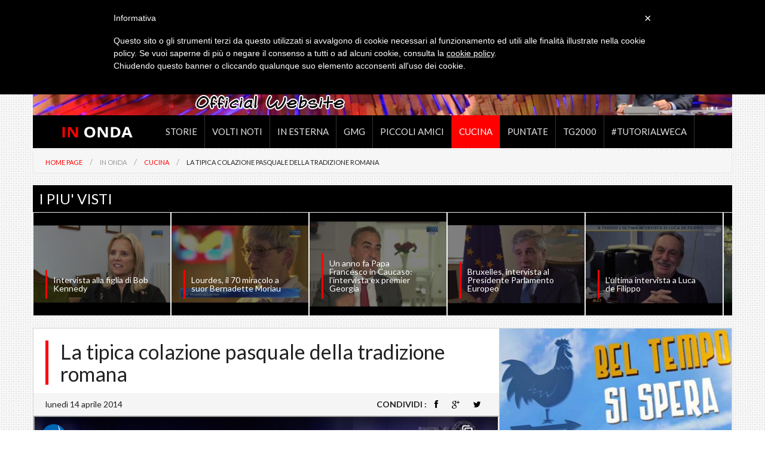

--- FILE ---
content_type: text/html; Charset=ISO-8859-1
request_url: https://www.fabiobolzetta.it/cucina/la-tipica-colazione-pasquale-della-tradizione-romana.htm
body_size: 13830
content:
<!DOCTYPE html><!--[if lt IE 7]> <html class="no-js lt-ie9 lt-ie8 lt-ie7" lang="en"> <![endif]--><!--[if IE 7]>    <html class="no-js lt-ie9 lt-ie8" lang="en"> <![endif]--><!--[if IE 8]>    <html class="no-js lt-ie9" lang="en"> <![endif]--><!--[if gt IE 8]><!--> <html class="no-js" lang="en"> <!--<![endif]--><head><meta charset="ISO-8859-1"><title>La tipica colazione pasquale della tradizione romana - Cucina - Fabio Bolzetta - Official Website</title><meta name="keywords" content="" /><meta name="description" content=""><meta name="author" content="LnW WebAgency - www.lnw.it"><meta name="facebook-domain-verification" content="3qmmcey7r1soxlqu6lq5nrpdmahnx2" /><meta http-equiv="X-UA-Compatible" content="IE=edge,chrome=1" /><meta name="robots" content="index,nofollow" />

	<meta name="viewport" content="width=device-width, initial-scale=1, maximum-scale=1">
   

    	<!-- Facebook OpenGraph Tags - Go to http://developers.facebook.com/ for more information.-->
		<meta property="og:title" content="La tipica colazione pasquale della tradizione romana - Cucina - Fabio Bolzetta - Official Website"/>
		<meta property="og:type" content="website"/>
		<meta property="og:url" content="https://www.fabiobolzetta.it/cucina/la-tipica-colazione-pasquale-della-tradizione-romana.htm"/>
		
		<meta property="og:image" content="http://i1.ytimg.com/vi/kWdJpM7IIQ0/0.jpg"/>
		
		
		<meta property="og:site_name" content="Fabio Bolzetta - Official Website"/>
		<!--<meta property="fb:app_id" content="125208874326344" />-->
		<meta property="fb:admins" content="dopotutto" />
		<meta property="og:description" content=""/>
		
		<link href='https://fonts.googleapis.com/css?family=Lato:300,400,700' rel='stylesheet' type='text/css'>
		<link rel="stylesheet" href="/css/jqinstagram.css">
		<link rel="stylesheet" href="/style.css">
		<link rel="stylesheet" href="/css/pagenavi-css.css">
		<script src="/js/modernizr.foundation.js"></script>
		
		
		<script type="text/plain" class="_iub_cs_activate" src="https://ws.sharethis.com/button/buttons.js"></script>
		<script type="text/plain">stLight.options({publisher: "f0b4cf63-b8f8-48fe-ad7e-49b2256c093d", doNotHash: true, doNotCopy: false, hashAddressBar: false, shorten:false});</script>

		
	
<script class="_iub_cs_activate" type="text/plain">
/* <![CDATA[ */

  (function(i,s,o,g,r,a,m){i['GoogleAnalyticsObject']=r;i[r]=i[r]||function(){
  (i[r].q=i[r].q||[]).push(arguments)},i[r].l=1*new Date();a=s.createElement(o),
  m=s.getElementsByTagName(o)[0];a.async=1;a.src=g;m.parentNode.insertBefore(a,m)
  })(window,document,'script','//www.google-analytics.com/analytics.js','ga');

  ga('create', 'UA-31766694-21', 'fabiobolzetta.it');
  ga('set', 'anonymizeIP', true);
  ga('send', 'pageview');


/* ]]> */
</script>

<script type="text/javascript">
	var _iub = _iub || [];
	_iub.csConfiguration = {
		cookiePolicyId: 419567,
		siteId: 212761,
		lang: "it",
		consentOnScroll: false,
		enableRemoteConsent: false,
		banner: {
		content: "<p>Informativa</p>" +
    	"<p>Questo sito o gli strumenti terzi da questo utilizzati si avvalgono di cookie necessari al funzionamento ed utili alle finalit&agrave; illustrate nella cookie policy. Se vuoi saperne di pi&ugrave; o negare il consenso a tutti o ad alcuni cookie, consulta la %{cookie_policy_link}.<br />Chiudendo questo banner o cliccando qualunque suo elemento acconsenti all'uso dei cookie.</p>"
		
		},
		footer: {
    	message: 'Proseguendo la navigazione o chiudendo la finestra presti il tuo consenso all\'installazione dei cookie.',
    	btnCaption: 'Prosegui la navigazione'
		}
	};
	(function (w, d) {
		var loader = function () { var s = d.createElement("script"), tag = d.getElementsByTagName("script")[0]; s.src = "//cdn.iubenda.com/cookie_solution/iubenda_cs.js"; tag.parentNode.insertBefore(s, tag); };
		if (w.addEventListener) { w.addEventListener("load", loader, false); } else if (w.attachEvent) { w.attachEvent("onload", loader); } else { w.onload = loader; }
	})(window, document);
</script>
	
	</head>

	
<body>

<div id="fb-root"></div>
<script class="_iub_cs_activate" type="text/plain">(function(d, s, id) {
  var js, fjs = d.getElementsByTagName(s)[0];
  if (d.getElementById(id)) return;
  js = d.createElement(s); js.id = id;
  js.src = "//connect.facebook.net/it_IT/sdk.js#xfbml=1&version=v2.3&appId=125208874326344";
  fjs.parentNode.insertBefore(js, fjs);
}(document, 'script', 'facebook-jssdk'));</script>


<nav class="pushy pushy-left">
<ul><li class="  " ><a href="/" >Home</a></li><li class="  " ><a href="/mi-presento.htm"  >Mi presento</a></li><li class=" current" ><a  href="javascript:void(0);" >In Onda</a><ul class="dropdown"><li><a href="/storie/records.htm"  target="_self"  >Storie</a></li><li><a href="/volti-noti/records.htm"  target="_self"  >Volti noti</a></li><li><a href="/in-esterna/records.htm"  target="_self"  >In Esterna</a></li><li><a href="/gmg/records.htm"  target="_self"  >GMG</a></li><li><a href="/piccoli-amici/records.htm"  target="_self"  >Piccoli Amici</a></li><li><a href="/cucina/records.htm"  target="_self"  >Cucina</a></li><li><a href="/puntate/records.htm"  target="_self"  >Puntate</a></li><li><a href="/tg2000/records.htm"  target="_self"  >TG2000</a></li><li><a href="/tutorialweca/records.htm"  target="_self"  >#TutorialWeca</a></li></ul></li><li class="  " ><a href="/appuntamenti/records.htm"  target="_self"  >Appuntamenti</a></li><li class="  " ><a href="/photogallery/album.htm"  target="_self"  >Photogallery</a></li><li class="  " ><a href="/news/records.htm"  target="_self"  >News</a></li><li class="  " ><a href="/links.htm"  >Links</a></li></ul></nav>


<!-- Site Overlay -->
<div class="site-overlay"></div>
<div id="container">

<header>	   		
	<!-- Header and Nav -->
	<div class="row">
	    <div class="twelve columns">
		
		
<nav class="topbar">
<div class="ten columns">
<ul class="sf-menu" id="tobar"><li class=" " ><a href="/" >HOME</a></li><li class="  " ><a href="/mi-presento.htm"  >MI PRESENTO</a></li><li class=" current" ><a  href="javascript:void(0);" >IN ONDA</a><ul class="dropdown"><li><a href="/storie/records.htm"  target="_self"  >Storie</a></li><li><a href="/volti-noti/records.htm"  target="_self"  >Volti noti</a></li><li><a href="/in-esterna/records.htm"  target="_self"  >In Esterna</a></li><li><a href="/gmg/records.htm"  target="_self"  >GMG</a></li><li><a href="/piccoli-amici/records.htm"  target="_self"  >Piccoli Amici</a></li><li><a href="/cucina/records.htm"  target="_self"  >Cucina</a></li><li><a href="/puntate/records.htm"  target="_self"  >Puntate</a></li><li><a href="/tg2000/records.htm"  target="_self"  >TG2000</a></li><li><a href="/tutorialweca/records.htm"  target="_self"  >#TutorialWeca</a></li></ul></li><li class="  " ><a href="/appuntamenti/records.htm"  target="_self"  >APPUNTAMENTI</a></li><li class="  " ><a href="/photogallery/album.htm"  target="_self"  >PHOTOGALLERY</a></li><li class="  " ><a href="/news/records.htm"  target="_self"  >NEWS</a></li><li class="  " ><a href="/links.htm"  >LINKS</a></li></ul>
</div>
	<div class="two columns">
		<ul class="sf-menu" id="topsearch">
			<li>
				<div class='input-container'>
					<form class="form-search" id="searchForm" action="/ricerca.htm" method="get">
						<input class="custom-text" type="text" name="q" placeholder="Cerca">
						<button class="search icon-ph" type="submit"><i class="fa fa-search"></i></button>
					</form>
				</div>
			</li>
		</ul>
	</div>
</nav>


	    </div>
	</div>

	<div class="row">
		<div class="twelve columns">
		
			<img src="/images/testata_interna.jpg" alt="Fabio Bolzetta" style="margin:0;display:block;" />
		
		</div>
	</div>
	
  	<div class="row">
	    <div class="twelve columns">
	    	<!-- off-canvas menus -->
	    	<ul id="logos" class="nav-bar">
					<li class="logos"><a href="/"><img class="logo" src="/images/logo.png" alt="Fabio Bolzetta" title=""></a><div class="menu-btn"><i class="fa fa-bars"></i></div></li>
			</ul>

	    	<!-- Entire Navbar Code -->
			<nav class="mainbar" id="mainbar">
					<div class="two columns">
						<a href="/"><img class="logo" src="/images/logo.png" alt="In Onda" title=""></a>
					</div>
		    		<div class="ten columns">
					<ul id="barnav" class="sf-menu nav-bar" ><li ><a href="/storie/records.htm"  target="_self"  >Storie</a></li><li ><a href="/volti-noti/records.htm"  target="_self"  >Volti noti</a></li><li ><a href="/in-esterna/records.htm"  target="_self"  >In Esterna</a></li><li ><a href="/gmg/records.htm"  target="_self"  >GMG</a></li><li ><a href="/piccoli-amici/records.htm"  target="_self"  >Piccoli Amici</a></li><li  class="active" ><a href="/cucina/records.htm"  target="_self"  >Cucina</a></li><li ><a href="/puntate/records.htm"  target="_self"  >Puntate</a></li><li ><a href="/tg2000/records.htm"  target="_self"  >TG2000</a></li><li ><a href="/tutorialweca/records.htm"  target="_self"  >#TutorialWeca</a></li></ul>
						
					</div>
			</nav>




	  		<!-- Newsticker Area 
	        <div class="panel white">
		      	<div class="one columns">
		      		<div class="trending">News</div>
				</div>
		      	<div class="eleven columns">
		      		<ul id="ticker01">
						
						
					</ul>
					<li><span>10/10/2013</span><a href="#">The first thing that most Javascript programmers</a></li>
						
		      	</div>
	        </div>-->
			
			<ul class="breadcrumbs">
			  <li><a href="/">Home Page</a></li>
			  
			  <li class="unavailable"><a href="javascript:void();">In Onda</a></li>
			  
			  <li><a href="/cucina/records.htm">Cucina</a></li>
			  
			  <li class="current"><span>La tipica colazione pasquale della tradizione romana</span></li>
			</ul>
			
	    </div>
  	</div>
</header>
 <!-- End Header and Nav -->
 


<!-- Featured Casousel -->
<div class="row">
  	<div class="twelve columns ">
  		<div class="tcarousel">
	  		<div class="titlefeatured twelve columns">
	  			I PIU' VISTI
	  		</div>
	  		
	  	</div>
  	</div>
</div>

<!-- Main Carousel -->
<div class="row">
  	<div class="twelve columns ">
  		<div id="mixedContent">
			
			
			
	<div class="contentBox">
		<img src="https://i1.ytimg.com/vi/jj5VooPYrEQ/0.jpg" alt="Intervista alla figlia di Bob Kennedy"  />
		
		<div class="overlay">
			<div class="title-carousel">
				<a href="/i-piu-visti/intervista-alla-figlia-di-bob-kennedy.htm">
					<div class="ticarousel">Intervista alla figlia di Bob Kennedy</div>
				</a>

			</div>
		</div>
	</div> 
	
	<div class="contentBox">
		<img src="https://i1.ytimg.com/vi/gKYAHu-PgSE/0.jpg" alt="Lourdes, il 70 miracolo a suor Bernadette Moriau"  />
		
		<div class="overlay">
			<div class="title-carousel">
				<a href="/i-piu-visti/lourdes-il-70-miracolo-a-suor-bernadette-moriau.htm">
					<div class="ticarousel">Lourdes, il 70 miracolo a suor Bernadette Moriau</div>
				</a>

			</div>
		</div>
	</div> 
	
	<div class="contentBox">
		<img src="https://i1.ytimg.com/vi/tFapc5w-Qto/0.jpg" alt="Un anno fa Papa Francesco in Caucaso: l'intervista ex premier Georgia"  />
		
		<div class="overlay">
			<div class="title-carousel">
				<a href="/i-piu-visti/un-anno-fa-papa-francesco-in-caucaso-l-intervista-ex-premier-georgia.htm">
					<div class="ticarousel">Un anno fa Papa Francesco in Caucaso: l'intervista ex premier Georgia</div>
				</a>

			</div>
		</div>
	</div> 
	
	<div class="contentBox">
		<img src="https://i1.ytimg.com/vi/arJ4Q1mE038/0.jpg" alt="Bruxelles, intervista al Presidente Parlamento Europeo"  />
		
		<div class="overlay">
			<div class="title-carousel">
				<a href="/i-piu-visti/bruxelles-intervista-al-presidente-parlamento-europeo.htm">
					<div class="ticarousel">Bruxelles, intervista al Presidente Parlamento Europeo</div>
				</a>

			</div>
		</div>
	</div> 
	
	<div class="contentBox">
		<img src="https://i1.ytimg.com/vi/06nrTZYBc7U/0.jpg" alt="L'ultima intervista a Luca de Filippo"  />
		
		<div class="overlay">
			<div class="title-carousel">
				<a href="/i-piu-visti/l-ultima-intervista-a-luca-de-filippo.htm">
					<div class="ticarousel">L'ultima intervista a Luca de Filippo</div>
				</a>

			</div>
		</div>
	</div> 
	
	<div class="contentBox">
		<img src="https://i1.ytimg.com/vi/SLnrTxT-Ofo/0.jpg" alt="Intervista ad una star: Anastacia"  />
		
		<div class="overlay">
			<div class="title-carousel">
				<a href="/i-piu-visti/intervista-ad-una-star-anastacia.htm">
					<div class="ticarousel">Intervista ad una star: Anastacia</div>
				</a>

			</div>
		</div>
	</div> 
	
	<div class="contentBox">
		<img src="https://i1.ytimg.com/vi/m9SKNe30_HE/0.jpg" alt="L'ultimo miracolo di Lourdes: Danila Castelli"  />
		
		<div class="overlay">
			<div class="title-carousel">
				<a href="/i-piu-visti/l-ultimo-miracolo-di-lourdes-danila-castelli.htm">
					<div class="ticarousel">L'ultimo miracolo di Lourdes: Danila Castelli</div>
				</a>

			</div>
		</div>
	</div> 
	
	<div class="contentBox">
		<img src="https://i1.ytimg.com/vi/umKXA72EcMg/0.jpg" alt="ESCLUSIVA TG2000: dentro il sepolcro di S. Francesco"  />
		
		<div class="overlay">
			<div class="title-carousel">
				<a href="/i-piu-visti/esclusiva-tg2000-dentro-il-sepolcro-di-s-francesco.htm">
					<div class="ticarousel">ESCLUSIVA TG2000: dentro il sepolcro di S. Francesco</div>
				</a>

			</div>
		</div>
	</div> 
	
	<div class="contentBox">
		<img src="https://i1.ytimg.com/vi/iFA2_N7Xt6o/0.jpg" alt="Tony Hadley: dagli Spandau Ballet al mio Natale"  />
		
		<div class="overlay">
			<div class="title-carousel">
				<a href="/i-piu-visti/tony-hadley-dagli-spandau-ballet-al-mio-natale.htm">
					<div class="ticarousel">Tony Hadley: dagli Spandau Ballet al mio Natale</div>
				</a>

			</div>
		</div>
	</div> 
	
	<div class="contentBox">
		<img src="https://i1.ytimg.com/vi/L0Evs3dpD8A/0.jpg" alt="Katia Ricciarelli si racconta"  />
		
		<div class="overlay">
			<div class="title-carousel">
				<a href="/i-piu-visti/katia-ricciarelli-si-racconta.htm">
					<div class="ticarousel">Katia Ricciarelli si racconta</div>
				</a>

			</div>
		</div>
	</div> 
	
			
		</div>
	</div>
</div>


<div class="row">
<div class="twelve columns">
	<section id="maincontainer" class="fullwidth" >
		<div class="eight columns">
			<div id="content">
				<!-- main content -->
				<section id="singlepost">
					<header>
			
					<h1>La tipica colazione pasquale della tradizione romana</h1>
					<div class="postmeta">
					<div class="meta-date">lunedì 14 aprile 2014</div>
			  		

	<div class="share-post">CONDIVIDI : 
		<span class="st_facebook_custom"><i class="fa fa-facebook"></i></span>
		<span class="st_googleplus_custom"><i class="fa fa-google-plus"></i></span>
		<span class="st_twitter_custom"><i class="fa fa-twitter"></i></span>
		
	</div>
						
<!--						
<div style="text-align:right;margin:15px 0;">
<span class='st_facebook_hcount' displayText='Facebook'></span>
<span class='st_googleplus_hcount' displayText='Google +'></span>
<span class='st_twitter_hcount' displayText='Tweet'></span>
<span class='st_linkedin_hcount' displayText='LinkedIn'></span>
<span class='st_email_hcount' displayText='Email'></span>
</div>-->

					</div>
					</header>   


					<article>
		  			
					
					
					<div class="vidpost">
						<div class="flex-video widescreen"><iframe src="//www.youtube-nocookie.com/embed/kWdJpM7IIQ0?rel=0&theme=light" allowfullscreen></iframe></div>
		  			</div>
					
					<div class="post-content2">			
					<p><strong>Rita Molinari,</strong> ospite di <strong>Fabio Bolzetta </strong>nello spazio Arancio di Nel cuore dei giorni, ha portato dal suo storico forno di <strong>Frascati </strong>i prodotti tipici della &quot;<strong>colazione di Pasqua</strong>&quot;, tipica del Lazio e del centro Italia.</p>
					</div>
					
					
					
					
					
					<div class="clear"></div>
							
					</article>
				</section>
				
				
<div class="clear clearfix"></div>
<div class="line1"></div>
<p style="text-align:right;padding-top:15px;">
	<span class='st_fblike_hcount' displayText='Facebook Like'></span>
	<span class='st_twitter_hcount' displayText='Tweet'></span>
	<span class='st_plusone_hcount' displayText='Google +1'></span>
	
</p>
<div class="clear"></div>	

				<div class="clear clearfix"></div>
				<div class="line1"></div>
				&nbsp;
		</div><!-- end content -->
	</div>
			
<div class="four columns gridleft">
	<aside >
	<div class="widget lreview">
	
	<a href="/bel-tempo-si-spera/records.htm" title="Bel tempo si spera"><img src="/images/beltemposispera.jpg" border="0" /></a>
	
	</div>
	
	<div class="widget lreview">
	
	<a href="/tgtg-estate/records.htm" title="Tgtg Estate"><img src="/images/tgtgestate.jpg" border="0" /></a>
	
	</div>
	
	<div class="widget lreview">
	
	<a href="http://www.osservatoreromano.va/it/news/un-sito-settimana" target="_blank" title="Tgtg Estate"><img src="/images/rubricaosservatore.jpg" width="100%" border="0" /></a>
	
	</div>
	
	
	<div class="widget lreview">
	<h3 class="blocktitle">SCEGLI LA CITTA'</h3>
	<ul class="listreview">
	
	<li><div class="ctitle wt1"><a href="/bel-tempo-si-spera/records.htm?attr=35">Pantelleria</a> </div></li>
			
	
	<li><div class="ctitle wt2"><a href="/bel-tempo-si-spera/records.htm?attr=34">Cinque Terre</a> </div></li>
			
	
	<li><div class="ctitle wt3"><a href="/bel-tempo-si-spera/records.htm?attr=33">Prato Siena Firenze</a> </div></li>
			
	
	<li><div class="ctitle wt4"><a href="/bel-tempo-si-spera/records.htm?attr=31">Isole Maddalena</a> </div></li>
			
	
	<li><div class="ctitle wt5"><a href="/bel-tempo-si-spera/records.htm?attr=30">Palermo e Favignana</a> </div></li>
			
	
	<li><div class="ctitle wt6"><a href="/bel-tempo-si-spera/records.htm?attr=29">Roma 2016</a> </div></li>
			
	
	<li><div class="ctitle wt1"><a href="/bel-tempo-si-spera/records.htm?attr=28">Parma e Modena</a> </div></li>
			
	
	<li><div class="ctitle wt2"><a href="/bel-tempo-si-spera/records.htm?attr=32">Sardegna</a> </div></li>
			
	
	<li><div class="ctitle wt3"><a href="/bel-tempo-si-spera/records.htm?attr=27">Matera</a> </div></li>
			
	
	<li><div class="ctitle wt4"><a href="/bel-tempo-si-spera/records.htm?attr=26">Trieste</a> </div></li>
			
	
	<li><div class="ctitle wt5"><a href="/bel-tempo-si-spera/records.htm?attr=25">Torino</a> </div></li>
			
	
	<li><div class="ctitle wt6"><a href="/bel-tempo-si-spera/records.htm?attr=24">Festival Sanremo 2016</a> </div></li>
			
	
	<li><div class="ctitle wt1"><a href="/bel-tempo-si-spera/records.htm?attr=22">Valle D'Aosta</a> </div></li>
			
	
	<li><div class="ctitle wt2"><a href="/bel-tempo-si-spera/records.htm?attr=21">Napoli</a> </div></li>
			
	
	<li><div class="ctitle wt3"><a href="/bel-tempo-si-spera/records.htm?attr=20">Olbia - Alghero</a> </div></li>
			
	
	<li><div class="ctitle wt4"><a href="/bel-tempo-si-spera/records.htm?attr=19">Lampedusa</a> </div></li>
			
	
	<li><div class="ctitle wt5"><a href="/bel-tempo-si-spera/records.htm?attr=18">Assisi</a> </div></li>
			
	
	<li><div class="ctitle wt6"><a href="/bel-tempo-si-spera/records.htm?attr=17">Salerno</a> </div></li>
			
	
	<li><div class="ctitle wt1"><a href="/bel-tempo-si-spera/records.htm?attr=16">Milano Expo 2015</a> </div></li>
			
	
	<li><div class="ctitle wt2"><a href="/bel-tempo-si-spera/records.htm?attr=15">Costiera Amalfi Sorrento</a> </div></li>
			
	
	<li><div class="ctitle wt3"><a href="/bel-tempo-si-spera/records.htm?attr=14">Alicudi</a> </div></li>
			
	
	<li><div class="ctitle wt4"><a href="/bel-tempo-si-spera/records.htm?attr=13">Trapani</a> </div></li>
			
	
	<li><div class="ctitle wt5"><a href="/bel-tempo-si-spera/records.htm?attr=12">Genova</a> </div></li>
			
	
	<li><div class="ctitle wt6"><a href="/bel-tempo-si-spera/records.htm?attr=11">Venezia</a> </div></li>
			
	
	<li><div class="ctitle wt1"><a href="/bel-tempo-si-spera/records.htm?attr=10">Milano</a> </div></li>
			
	
	<li><div class="ctitle wt2"><a href="/bel-tempo-si-spera/records.htm?attr=9">Sanremo</a> </div></li>
			
	
	<li><div class="ctitle wt3"><a href="/bel-tempo-si-spera/records.htm?attr=8">Roma</a> </div></li>
			
	
	<li><div class="ctitle wt4"><a href="/bel-tempo-si-spera/records.htm?attr=7">Lecce</a> </div></li>
			
	
	<li><div class="ctitle wt5"><a href="/bel-tempo-si-spera/records.htm?attr=6">Merano</a> </div></li>
			
	
	<li><div class="ctitle wt6"><a href="/bel-tempo-si-spera/records.htm?attr=5">Bolzano</a> </div></li>
			
	
	<li><div class="ctitle wt1"><a href="/bel-tempo-si-spera/records.htm?attr=4">Bologna</a> </div></li>
			
	
	<li><div class="ctitle wt2"><a href="/bel-tempo-si-spera/records.htm?attr=2">Taranto</a> </div></li>
			
	
	</ul>
		
	</div>							 
		
		<!-- widget category post 
		<div class="widget wlistcat">

			<h3 class="blocktitle">PROSSIMI APPUNTAMENTI</h3>
			<div class="getcat">
				<div class="lthumb">
					
					
			
					
					
				</div>
								
				
			</div>
		</div>

		widget video  -->
		
		<!-- widget category -->
		<div class="widget wcategory">
			<h3 class="blocktitle">IN ONDA</h3>
			
<ul class="wl-category">

<li><div class="cc">31</div><a href="/tutorialweca/records.htm" class="ctitle">#TUTORIALWECA</a></li>

<li><div class="cc">0</div><a href="/speciali/records.htm" class="ctitle">SPECIALI</a></li>

<li><div class="cc">0</div><a href="/tgtg-estate/records.htm" class="ctitle">TGTG ESTATE</a></li>

<li><div class="cc">0</div><a href="/tutorial-weca/records.htm" class="ctitle">TUTORIAL WECA</a></li>

<li><div class="cc">250</div><a href="/bel-tempo-si-spera/records.htm" class="ctitle">BEL TEMPO SI SPERA</a></li>

<li><div class="cc">74</div><a href="/storie/records.htm" class="ctitle">STORIE</a></li>

<li><div class="cc">71</div><a href="/volti-noti/records.htm" class="ctitle">VOLTI NOTI</a></li>

<li><div class="cc">21</div><a href="/in-esterna/records.htm" class="ctitle">IN ESTERNA</a></li>

<li><div class="cc">39</div><a href="/gmg/records.htm" class="ctitle">GMG</a></li>

<li><div class="cc">11</div><a href="/piccoli-amici/records.htm" class="ctitle">PICCOLI AMICI</a></li>

<li><div class="cc">32</div><a href="/cucina/records.htm" class="ctitle">CUCINA</a></li>

<li><div class="cc">25</div><a href="/i-piu-visti/records.htm" class="ctitle">I PIÙ VISTI</a></li>

<li><div class="cc">50</div><a href="/puntate/records.htm" class="ctitle">PUNTATE</a></li>

<li><div class="cc">70</div><a href="/tg2000/records.htm" class="ctitle">TG2000</a></li>

</ul>

			
		</div>
		
		  
		
		<!-- widget custome menus -->
		<div class="widget wcategory">
			<h3 class="blocktitle">FACEBOOK</h3>
			
			<div class="fb-page" data-href="https://www.facebook.com/FabioBolzetta" data-hide-cover="false" data-show-facepile="true" data-show-posts="false"><div class="fb-xfbml-parse-ignore"><blockquote cite="https://www.facebook.com/FabioBolzetta"><a href="https://www.facebook.com/FabioBolzetta">Fabio Bolzetta</a></blockquote></div></div>
			
			
			
			
			
		</div>
		
	</aside>
</div>

	  	</section> <!-- end main container -->
  	</div>
</div>


<!-- FOOTER AREA  -->
<footer>
	<div class="row">
		<div class="twelve columns">
			<section id="footer">
				<!-- widget tags -->
				<div class="four columns">
					<div class="widget wcategory">
		  				<h3 class="blocktitle"><span>ULTIMI TWEETS</span></h3>
		  				
						<div id="tweet" class="twitter" data-account-id="FabioBolzetta">
						<p>Attendere prego......</p>
						</div>
					
		  			</div>
				</div>

				<!-- widget latest comment -->
				<div class="four columns gridfooter">
					<div class="widget lastcomment">
		  				<h3 class="blocktitle"><span>ULTIME FOTO</span></h3><a href="/photogallery/tony-hadley-spandau-ballet/foto.htm"><img src="/wbresize.aspx?f=/img/gallerie/crop/foto_159_91007.jpg&c=100&w=171&e=" border="0" style="border:1px solid #000000;" /></a><a href="/photogallery/varie/foto.htm"><img src="/wbresize.aspx?f=/img/gallerie/crop/foto_70_81768.jpg&c=100&w=171&e=" border="0" style="border:1px solid #000000;" /></a><a href="/photogallery/da-piazza-san-pietro/foto.htm"><img src="/wbresize.aspx?f=/img/gallerie/crop/foto_43_96230.jpg&c=100&w=171&e=" border="0" style="border:1px solid #000000;" /></a><a href="/photogallery/bel-tempo-si-spera/foto.htm"><img src="/wbresize.aspx?f=/img/gallerie/crop/foto_105_85682.jpg&c=100&w=171&e=" border="0" style="border:1px solid #000000;" /></a>
						
		  			</div>
				</div>


				<!-- widget contact -->
				<div class="four columns">
					<div class="widget wcontact">
		  				<h3 class="blocktitle"><span>RIMANI IN CONTATTO</span></h3>
		  				<div class="dcontact">
							
		  					<p><strong>Fabio Bolzetta</strong><br />
Per qualsiasi <b>richiesta</b>, o anche solo per un <strong>saluto</strong> puoi scrivere a <a href="mailto:info@fabiobolzetta.it"><strong>info@fabiobolzetta.it</strong></a></p>
							
		  					<br/><br/>
		  					<div class="sn">
			  					<a href="https://www.facebook.com/FabioBolzetta" target="_blank"><i class="fa fa-facebook"></i></a>
			  					<a href="https://plus.google.com/+fabiobolzetta/" target="_blank"><i class="fa fa-google-plus"></i></a>
			  					<a href="http://www.twitter.com/fabiobolzetta" target="_blank"><i class="fa fa-twitter"></i></a>
			  					
			  					
			  				</div>
		  				</div>
		  			</div>
				</div>


				<div class="row clear"></div>
				<!-- copyright -->
				<div class="copyright twelve columns">
					<div class="nine columns"><a href="/admin.asp" target="_blank">&copy;</a> Copyright 2026 - Fabio Bolzetta - Official Website - <a href="//www.iubenda.com/privacy-policy/419567" class="iubenda-nostyle iubenda-embed" title="Privacy Policy">Privacy Policy</a> - <a href="https://www.iubenda.com/privacy-policy/419567/cookie-policy" target="_blank">Cookie Policy</a><script type="text/javascript">(function (w,d) {var loader = function () {var s = d.createElement("script"), tag = d.getElementsByTagName("script")[0]; s.src = "//cdn.iubenda.com/iubenda.js"; tag.parentNode.insertBefore(s,tag);}; if(w.addEventListener){w.addEventListener("load", loader, false);}else if(w.attachEvent){w.attachEvent("onload", loader);}else{w.onload = loader;}})(window, document);</script> - Powered by <a href="http://www.lnw.it" target="_blank">LnW WebAgency</a> - Featured by <a href="http://www.serverplan.com/affiliati/idevaffiliate.php?id=434" target="_blank" rel="nofollow"><strong>Serverplan srl</strong></a></div>
					<div class="three columns">
						<div class="backtop">
							<a href="#container" class="toppage">
							<i class="fa fa-chevron-up"></i></a>
						</div>
					</div>	
				</div>
			</section>
		</div>
	</div>
</footer>

	
</div>

	<!-- jQuery UI Widget and Effects Core -->
<script src="/js/foundation.min.js"></script>
<script src="/js/jquery-ui-1.8.23.custom.min.js" type="text/javascript"></script>
<script src="https://cdnjs.cloudflare.com/ajax/libs/jquery-easing/1.3/jquery.easing.min.js"></script>
<!-- Latest version (3.0.6) of jQuery Mouse Wheel by Brandon Aaron -->
<script src="/js/jquery.mousewheel.min.js" type="text/javascript"></script>
<!-- jQuery Kinectic (1.5) used for touch scrolling -->
<script src="/js/jquery.kinetic.js" type="text/javascript"></script>
<script src="/js/pushy.js"></script>
<script src="/vendor/twitterjs/twitter.js"></script>
<script src="/js/plugins.js"></script>
<script src="/js/jquery.zrssfeed.js" type="text/javascript"></script>
<script src="/js/jqinstapics.min.js"></script>
<script src="/js/app.js"></script>
   
<script>
$("#instagram").jqinstapics({
  "user_id": "1689547760",
  "access_token": "1689547760.674061d.b2eebc4d1b2645aebb972a044ca7a47d",
  "count": 200
});
</script>
</body></html>

--- FILE ---
content_type: text/html; charset=utf-8
request_url: https://www.youtube-nocookie.com/embed/kWdJpM7IIQ0?rel=0&theme=light
body_size: 46606
content:
<!DOCTYPE html><html lang="en" dir="ltr" data-cast-api-enabled="true"><head><meta name="viewport" content="width=device-width, initial-scale=1"><script nonce="trxidSUmPP_xiQ8ghWCvsw">if ('undefined' == typeof Symbol || 'undefined' == typeof Symbol.iterator) {delete Array.prototype.entries;}</script><style name="www-roboto" nonce="1_cWcaHREkOZa8-ZNdXPBw">@font-face{font-family:'Roboto';font-style:normal;font-weight:400;font-stretch:100%;src:url(//fonts.gstatic.com/s/roboto/v48/KFO7CnqEu92Fr1ME7kSn66aGLdTylUAMa3GUBHMdazTgWw.woff2)format('woff2');unicode-range:U+0460-052F,U+1C80-1C8A,U+20B4,U+2DE0-2DFF,U+A640-A69F,U+FE2E-FE2F;}@font-face{font-family:'Roboto';font-style:normal;font-weight:400;font-stretch:100%;src:url(//fonts.gstatic.com/s/roboto/v48/KFO7CnqEu92Fr1ME7kSn66aGLdTylUAMa3iUBHMdazTgWw.woff2)format('woff2');unicode-range:U+0301,U+0400-045F,U+0490-0491,U+04B0-04B1,U+2116;}@font-face{font-family:'Roboto';font-style:normal;font-weight:400;font-stretch:100%;src:url(//fonts.gstatic.com/s/roboto/v48/KFO7CnqEu92Fr1ME7kSn66aGLdTylUAMa3CUBHMdazTgWw.woff2)format('woff2');unicode-range:U+1F00-1FFF;}@font-face{font-family:'Roboto';font-style:normal;font-weight:400;font-stretch:100%;src:url(//fonts.gstatic.com/s/roboto/v48/KFO7CnqEu92Fr1ME7kSn66aGLdTylUAMa3-UBHMdazTgWw.woff2)format('woff2');unicode-range:U+0370-0377,U+037A-037F,U+0384-038A,U+038C,U+038E-03A1,U+03A3-03FF;}@font-face{font-family:'Roboto';font-style:normal;font-weight:400;font-stretch:100%;src:url(//fonts.gstatic.com/s/roboto/v48/KFO7CnqEu92Fr1ME7kSn66aGLdTylUAMawCUBHMdazTgWw.woff2)format('woff2');unicode-range:U+0302-0303,U+0305,U+0307-0308,U+0310,U+0312,U+0315,U+031A,U+0326-0327,U+032C,U+032F-0330,U+0332-0333,U+0338,U+033A,U+0346,U+034D,U+0391-03A1,U+03A3-03A9,U+03B1-03C9,U+03D1,U+03D5-03D6,U+03F0-03F1,U+03F4-03F5,U+2016-2017,U+2034-2038,U+203C,U+2040,U+2043,U+2047,U+2050,U+2057,U+205F,U+2070-2071,U+2074-208E,U+2090-209C,U+20D0-20DC,U+20E1,U+20E5-20EF,U+2100-2112,U+2114-2115,U+2117-2121,U+2123-214F,U+2190,U+2192,U+2194-21AE,U+21B0-21E5,U+21F1-21F2,U+21F4-2211,U+2213-2214,U+2216-22FF,U+2308-230B,U+2310,U+2319,U+231C-2321,U+2336-237A,U+237C,U+2395,U+239B-23B7,U+23D0,U+23DC-23E1,U+2474-2475,U+25AF,U+25B3,U+25B7,U+25BD,U+25C1,U+25CA,U+25CC,U+25FB,U+266D-266F,U+27C0-27FF,U+2900-2AFF,U+2B0E-2B11,U+2B30-2B4C,U+2BFE,U+3030,U+FF5B,U+FF5D,U+1D400-1D7FF,U+1EE00-1EEFF;}@font-face{font-family:'Roboto';font-style:normal;font-weight:400;font-stretch:100%;src:url(//fonts.gstatic.com/s/roboto/v48/KFO7CnqEu92Fr1ME7kSn66aGLdTylUAMaxKUBHMdazTgWw.woff2)format('woff2');unicode-range:U+0001-000C,U+000E-001F,U+007F-009F,U+20DD-20E0,U+20E2-20E4,U+2150-218F,U+2190,U+2192,U+2194-2199,U+21AF,U+21E6-21F0,U+21F3,U+2218-2219,U+2299,U+22C4-22C6,U+2300-243F,U+2440-244A,U+2460-24FF,U+25A0-27BF,U+2800-28FF,U+2921-2922,U+2981,U+29BF,U+29EB,U+2B00-2BFF,U+4DC0-4DFF,U+FFF9-FFFB,U+10140-1018E,U+10190-1019C,U+101A0,U+101D0-101FD,U+102E0-102FB,U+10E60-10E7E,U+1D2C0-1D2D3,U+1D2E0-1D37F,U+1F000-1F0FF,U+1F100-1F1AD,U+1F1E6-1F1FF,U+1F30D-1F30F,U+1F315,U+1F31C,U+1F31E,U+1F320-1F32C,U+1F336,U+1F378,U+1F37D,U+1F382,U+1F393-1F39F,U+1F3A7-1F3A8,U+1F3AC-1F3AF,U+1F3C2,U+1F3C4-1F3C6,U+1F3CA-1F3CE,U+1F3D4-1F3E0,U+1F3ED,U+1F3F1-1F3F3,U+1F3F5-1F3F7,U+1F408,U+1F415,U+1F41F,U+1F426,U+1F43F,U+1F441-1F442,U+1F444,U+1F446-1F449,U+1F44C-1F44E,U+1F453,U+1F46A,U+1F47D,U+1F4A3,U+1F4B0,U+1F4B3,U+1F4B9,U+1F4BB,U+1F4BF,U+1F4C8-1F4CB,U+1F4D6,U+1F4DA,U+1F4DF,U+1F4E3-1F4E6,U+1F4EA-1F4ED,U+1F4F7,U+1F4F9-1F4FB,U+1F4FD-1F4FE,U+1F503,U+1F507-1F50B,U+1F50D,U+1F512-1F513,U+1F53E-1F54A,U+1F54F-1F5FA,U+1F610,U+1F650-1F67F,U+1F687,U+1F68D,U+1F691,U+1F694,U+1F698,U+1F6AD,U+1F6B2,U+1F6B9-1F6BA,U+1F6BC,U+1F6C6-1F6CF,U+1F6D3-1F6D7,U+1F6E0-1F6EA,U+1F6F0-1F6F3,U+1F6F7-1F6FC,U+1F700-1F7FF,U+1F800-1F80B,U+1F810-1F847,U+1F850-1F859,U+1F860-1F887,U+1F890-1F8AD,U+1F8B0-1F8BB,U+1F8C0-1F8C1,U+1F900-1F90B,U+1F93B,U+1F946,U+1F984,U+1F996,U+1F9E9,U+1FA00-1FA6F,U+1FA70-1FA7C,U+1FA80-1FA89,U+1FA8F-1FAC6,U+1FACE-1FADC,U+1FADF-1FAE9,U+1FAF0-1FAF8,U+1FB00-1FBFF;}@font-face{font-family:'Roboto';font-style:normal;font-weight:400;font-stretch:100%;src:url(//fonts.gstatic.com/s/roboto/v48/KFO7CnqEu92Fr1ME7kSn66aGLdTylUAMa3OUBHMdazTgWw.woff2)format('woff2');unicode-range:U+0102-0103,U+0110-0111,U+0128-0129,U+0168-0169,U+01A0-01A1,U+01AF-01B0,U+0300-0301,U+0303-0304,U+0308-0309,U+0323,U+0329,U+1EA0-1EF9,U+20AB;}@font-face{font-family:'Roboto';font-style:normal;font-weight:400;font-stretch:100%;src:url(//fonts.gstatic.com/s/roboto/v48/KFO7CnqEu92Fr1ME7kSn66aGLdTylUAMa3KUBHMdazTgWw.woff2)format('woff2');unicode-range:U+0100-02BA,U+02BD-02C5,U+02C7-02CC,U+02CE-02D7,U+02DD-02FF,U+0304,U+0308,U+0329,U+1D00-1DBF,U+1E00-1E9F,U+1EF2-1EFF,U+2020,U+20A0-20AB,U+20AD-20C0,U+2113,U+2C60-2C7F,U+A720-A7FF;}@font-face{font-family:'Roboto';font-style:normal;font-weight:400;font-stretch:100%;src:url(//fonts.gstatic.com/s/roboto/v48/KFO7CnqEu92Fr1ME7kSn66aGLdTylUAMa3yUBHMdazQ.woff2)format('woff2');unicode-range:U+0000-00FF,U+0131,U+0152-0153,U+02BB-02BC,U+02C6,U+02DA,U+02DC,U+0304,U+0308,U+0329,U+2000-206F,U+20AC,U+2122,U+2191,U+2193,U+2212,U+2215,U+FEFF,U+FFFD;}@font-face{font-family:'Roboto';font-style:normal;font-weight:500;font-stretch:100%;src:url(//fonts.gstatic.com/s/roboto/v48/KFO7CnqEu92Fr1ME7kSn66aGLdTylUAMa3GUBHMdazTgWw.woff2)format('woff2');unicode-range:U+0460-052F,U+1C80-1C8A,U+20B4,U+2DE0-2DFF,U+A640-A69F,U+FE2E-FE2F;}@font-face{font-family:'Roboto';font-style:normal;font-weight:500;font-stretch:100%;src:url(//fonts.gstatic.com/s/roboto/v48/KFO7CnqEu92Fr1ME7kSn66aGLdTylUAMa3iUBHMdazTgWw.woff2)format('woff2');unicode-range:U+0301,U+0400-045F,U+0490-0491,U+04B0-04B1,U+2116;}@font-face{font-family:'Roboto';font-style:normal;font-weight:500;font-stretch:100%;src:url(//fonts.gstatic.com/s/roboto/v48/KFO7CnqEu92Fr1ME7kSn66aGLdTylUAMa3CUBHMdazTgWw.woff2)format('woff2');unicode-range:U+1F00-1FFF;}@font-face{font-family:'Roboto';font-style:normal;font-weight:500;font-stretch:100%;src:url(//fonts.gstatic.com/s/roboto/v48/KFO7CnqEu92Fr1ME7kSn66aGLdTylUAMa3-UBHMdazTgWw.woff2)format('woff2');unicode-range:U+0370-0377,U+037A-037F,U+0384-038A,U+038C,U+038E-03A1,U+03A3-03FF;}@font-face{font-family:'Roboto';font-style:normal;font-weight:500;font-stretch:100%;src:url(//fonts.gstatic.com/s/roboto/v48/KFO7CnqEu92Fr1ME7kSn66aGLdTylUAMawCUBHMdazTgWw.woff2)format('woff2');unicode-range:U+0302-0303,U+0305,U+0307-0308,U+0310,U+0312,U+0315,U+031A,U+0326-0327,U+032C,U+032F-0330,U+0332-0333,U+0338,U+033A,U+0346,U+034D,U+0391-03A1,U+03A3-03A9,U+03B1-03C9,U+03D1,U+03D5-03D6,U+03F0-03F1,U+03F4-03F5,U+2016-2017,U+2034-2038,U+203C,U+2040,U+2043,U+2047,U+2050,U+2057,U+205F,U+2070-2071,U+2074-208E,U+2090-209C,U+20D0-20DC,U+20E1,U+20E5-20EF,U+2100-2112,U+2114-2115,U+2117-2121,U+2123-214F,U+2190,U+2192,U+2194-21AE,U+21B0-21E5,U+21F1-21F2,U+21F4-2211,U+2213-2214,U+2216-22FF,U+2308-230B,U+2310,U+2319,U+231C-2321,U+2336-237A,U+237C,U+2395,U+239B-23B7,U+23D0,U+23DC-23E1,U+2474-2475,U+25AF,U+25B3,U+25B7,U+25BD,U+25C1,U+25CA,U+25CC,U+25FB,U+266D-266F,U+27C0-27FF,U+2900-2AFF,U+2B0E-2B11,U+2B30-2B4C,U+2BFE,U+3030,U+FF5B,U+FF5D,U+1D400-1D7FF,U+1EE00-1EEFF;}@font-face{font-family:'Roboto';font-style:normal;font-weight:500;font-stretch:100%;src:url(//fonts.gstatic.com/s/roboto/v48/KFO7CnqEu92Fr1ME7kSn66aGLdTylUAMaxKUBHMdazTgWw.woff2)format('woff2');unicode-range:U+0001-000C,U+000E-001F,U+007F-009F,U+20DD-20E0,U+20E2-20E4,U+2150-218F,U+2190,U+2192,U+2194-2199,U+21AF,U+21E6-21F0,U+21F3,U+2218-2219,U+2299,U+22C4-22C6,U+2300-243F,U+2440-244A,U+2460-24FF,U+25A0-27BF,U+2800-28FF,U+2921-2922,U+2981,U+29BF,U+29EB,U+2B00-2BFF,U+4DC0-4DFF,U+FFF9-FFFB,U+10140-1018E,U+10190-1019C,U+101A0,U+101D0-101FD,U+102E0-102FB,U+10E60-10E7E,U+1D2C0-1D2D3,U+1D2E0-1D37F,U+1F000-1F0FF,U+1F100-1F1AD,U+1F1E6-1F1FF,U+1F30D-1F30F,U+1F315,U+1F31C,U+1F31E,U+1F320-1F32C,U+1F336,U+1F378,U+1F37D,U+1F382,U+1F393-1F39F,U+1F3A7-1F3A8,U+1F3AC-1F3AF,U+1F3C2,U+1F3C4-1F3C6,U+1F3CA-1F3CE,U+1F3D4-1F3E0,U+1F3ED,U+1F3F1-1F3F3,U+1F3F5-1F3F7,U+1F408,U+1F415,U+1F41F,U+1F426,U+1F43F,U+1F441-1F442,U+1F444,U+1F446-1F449,U+1F44C-1F44E,U+1F453,U+1F46A,U+1F47D,U+1F4A3,U+1F4B0,U+1F4B3,U+1F4B9,U+1F4BB,U+1F4BF,U+1F4C8-1F4CB,U+1F4D6,U+1F4DA,U+1F4DF,U+1F4E3-1F4E6,U+1F4EA-1F4ED,U+1F4F7,U+1F4F9-1F4FB,U+1F4FD-1F4FE,U+1F503,U+1F507-1F50B,U+1F50D,U+1F512-1F513,U+1F53E-1F54A,U+1F54F-1F5FA,U+1F610,U+1F650-1F67F,U+1F687,U+1F68D,U+1F691,U+1F694,U+1F698,U+1F6AD,U+1F6B2,U+1F6B9-1F6BA,U+1F6BC,U+1F6C6-1F6CF,U+1F6D3-1F6D7,U+1F6E0-1F6EA,U+1F6F0-1F6F3,U+1F6F7-1F6FC,U+1F700-1F7FF,U+1F800-1F80B,U+1F810-1F847,U+1F850-1F859,U+1F860-1F887,U+1F890-1F8AD,U+1F8B0-1F8BB,U+1F8C0-1F8C1,U+1F900-1F90B,U+1F93B,U+1F946,U+1F984,U+1F996,U+1F9E9,U+1FA00-1FA6F,U+1FA70-1FA7C,U+1FA80-1FA89,U+1FA8F-1FAC6,U+1FACE-1FADC,U+1FADF-1FAE9,U+1FAF0-1FAF8,U+1FB00-1FBFF;}@font-face{font-family:'Roboto';font-style:normal;font-weight:500;font-stretch:100%;src:url(//fonts.gstatic.com/s/roboto/v48/KFO7CnqEu92Fr1ME7kSn66aGLdTylUAMa3OUBHMdazTgWw.woff2)format('woff2');unicode-range:U+0102-0103,U+0110-0111,U+0128-0129,U+0168-0169,U+01A0-01A1,U+01AF-01B0,U+0300-0301,U+0303-0304,U+0308-0309,U+0323,U+0329,U+1EA0-1EF9,U+20AB;}@font-face{font-family:'Roboto';font-style:normal;font-weight:500;font-stretch:100%;src:url(//fonts.gstatic.com/s/roboto/v48/KFO7CnqEu92Fr1ME7kSn66aGLdTylUAMa3KUBHMdazTgWw.woff2)format('woff2');unicode-range:U+0100-02BA,U+02BD-02C5,U+02C7-02CC,U+02CE-02D7,U+02DD-02FF,U+0304,U+0308,U+0329,U+1D00-1DBF,U+1E00-1E9F,U+1EF2-1EFF,U+2020,U+20A0-20AB,U+20AD-20C0,U+2113,U+2C60-2C7F,U+A720-A7FF;}@font-face{font-family:'Roboto';font-style:normal;font-weight:500;font-stretch:100%;src:url(//fonts.gstatic.com/s/roboto/v48/KFO7CnqEu92Fr1ME7kSn66aGLdTylUAMa3yUBHMdazQ.woff2)format('woff2');unicode-range:U+0000-00FF,U+0131,U+0152-0153,U+02BB-02BC,U+02C6,U+02DA,U+02DC,U+0304,U+0308,U+0329,U+2000-206F,U+20AC,U+2122,U+2191,U+2193,U+2212,U+2215,U+FEFF,U+FFFD;}</style><script name="www-roboto" nonce="trxidSUmPP_xiQ8ghWCvsw">if (document.fonts && document.fonts.load) {document.fonts.load("400 10pt Roboto", "E"); document.fonts.load("500 10pt Roboto", "E");}</script><link rel="stylesheet" href="/s/player/b95b0e7a/www-player.css" name="www-player" nonce="1_cWcaHREkOZa8-ZNdXPBw"><style nonce="1_cWcaHREkOZa8-ZNdXPBw">html {overflow: hidden;}body {font: 12px Roboto, Arial, sans-serif; background-color: #000; color: #fff; height: 100%; width: 100%; overflow: hidden; position: absolute; margin: 0; padding: 0;}#player {width: 100%; height: 100%;}h1 {text-align: center; color: #fff;}h3 {margin-top: 6px; margin-bottom: 3px;}.player-unavailable {position: absolute; top: 0; left: 0; right: 0; bottom: 0; padding: 25px; font-size: 13px; background: url(/img/meh7.png) 50% 65% no-repeat;}.player-unavailable .message {text-align: left; margin: 0 -5px 15px; padding: 0 5px 14px; border-bottom: 1px solid #888; font-size: 19px; font-weight: normal;}.player-unavailable a {color: #167ac6; text-decoration: none;}</style><script nonce="trxidSUmPP_xiQ8ghWCvsw">var ytcsi={gt:function(n){n=(n||"")+"data_";return ytcsi[n]||(ytcsi[n]={tick:{},info:{},gel:{preLoggedGelInfos:[]}})},now:window.performance&&window.performance.timing&&window.performance.now&&window.performance.timing.navigationStart?function(){return window.performance.timing.navigationStart+window.performance.now()}:function(){return(new Date).getTime()},tick:function(l,t,n){var ticks=ytcsi.gt(n).tick;var v=t||ytcsi.now();if(ticks[l]){ticks["_"+l]=ticks["_"+l]||[ticks[l]];ticks["_"+l].push(v)}ticks[l]=
v},info:function(k,v,n){ytcsi.gt(n).info[k]=v},infoGel:function(p,n){ytcsi.gt(n).gel.preLoggedGelInfos.push(p)},setStart:function(t,n){ytcsi.tick("_start",t,n)}};
(function(w,d){function isGecko(){if(!w.navigator)return false;try{if(w.navigator.userAgentData&&w.navigator.userAgentData.brands&&w.navigator.userAgentData.brands.length){var brands=w.navigator.userAgentData.brands;var i=0;for(;i<brands.length;i++)if(brands[i]&&brands[i].brand==="Firefox")return true;return false}}catch(e){setTimeout(function(){throw e;})}if(!w.navigator.userAgent)return false;var ua=w.navigator.userAgent;return ua.indexOf("Gecko")>0&&ua.toLowerCase().indexOf("webkit")<0&&ua.indexOf("Edge")<
0&&ua.indexOf("Trident")<0&&ua.indexOf("MSIE")<0}ytcsi.setStart(w.performance?w.performance.timing.responseStart:null);var isPrerender=(d.visibilityState||d.webkitVisibilityState)=="prerender";var vName=!d.visibilityState&&d.webkitVisibilityState?"webkitvisibilitychange":"visibilitychange";if(isPrerender){var startTick=function(){ytcsi.setStart();d.removeEventListener(vName,startTick)};d.addEventListener(vName,startTick,false)}if(d.addEventListener)d.addEventListener(vName,function(){ytcsi.tick("vc")},
false);if(isGecko()){var isHidden=(d.visibilityState||d.webkitVisibilityState)=="hidden";if(isHidden)ytcsi.tick("vc")}var slt=function(el,t){setTimeout(function(){var n=ytcsi.now();el.loadTime=n;if(el.slt)el.slt()},t)};w.__ytRIL=function(el){if(!el.getAttribute("data-thumb"))if(w.requestAnimationFrame)w.requestAnimationFrame(function(){slt(el,0)});else slt(el,16)}})(window,document);
</script><script nonce="trxidSUmPP_xiQ8ghWCvsw">var ytcfg={d:function(){return window.yt&&yt.config_||ytcfg.data_||(ytcfg.data_={})},get:function(k,o){return k in ytcfg.d()?ytcfg.d()[k]:o},set:function(){var a=arguments;if(a.length>1)ytcfg.d()[a[0]]=a[1];else{var k;for(k in a[0])ytcfg.d()[k]=a[0][k]}}};
ytcfg.set({"CLIENT_CANARY_STATE":"none","DEVICE":"cbr\u003dChrome\u0026cbrand\u003dapple\u0026cbrver\u003d131.0.0.0\u0026ceng\u003dWebKit\u0026cengver\u003d537.36\u0026cos\u003dMacintosh\u0026cosver\u003d10_15_7\u0026cplatform\u003dDESKTOP","EVENT_ID":"kVdsaZHbLu2j_bkP8fGYCA","EXPERIMENT_FLAGS":{"ab_det_apb_b":true,"ab_det_apm":true,"ab_det_el_h":true,"ab_det_em_inj":true,"ab_l_sig_st":true,"ab_l_sig_st_e":true,"action_companion_center_align_description":true,"allow_skip_networkless":true,"always_send_and_write":true,"att_web_record_metrics":true,"attmusi":true,"c3_enable_button_impression_logging":true,"c3_watch_page_component":true,"cancel_pending_navs":true,"clean_up_manual_attribution_header":true,"config_age_report_killswitch":true,"cow_optimize_idom_compat":true,"csi_config_handling_infra":true,"csi_on_gel":true,"delhi_mweb_colorful_sd":true,"delhi_mweb_colorful_sd_v2":true,"deprecate_csi_has_info":true,"deprecate_pair_servlet_enabled":true,"desktop_sparkles_light_cta_button":true,"disable_cached_masthead_data":true,"disable_child_node_auto_formatted_strings":true,"disable_enf_isd":true,"disable_log_to_visitor_layer":true,"disable_pacf_logging_for_memory_limited_tv":true,"embeds_enable_eid_enforcement_for_youtube":true,"embeds_enable_info_panel_dismissal":true,"embeds_enable_pfp_always_unbranded":true,"embeds_muted_autoplay_sound_fix":true,"embeds_serve_es6_client":true,"embeds_web_nwl_disable_nocookie":true,"embeds_web_updated_shorts_definition_fix":true,"enable_active_view_display_ad_renderer_web_home":true,"enable_ad_disclosure_banner_a11y_fix":true,"enable_chips_shelf_view_model_fully_reactive":true,"enable_client_creator_goal_ticker_bar_revamp":true,"enable_client_only_wiz_direct_reactions":true,"enable_client_sli_logging":true,"enable_client_streamz_web":true,"enable_client_ve_spec":true,"enable_cloud_save_error_popup_after_retry":true,"enable_cookie_reissue_iframe":true,"enable_dai_sdf_h5_preroll":true,"enable_datasync_id_header_in_web_vss_pings":true,"enable_default_mono_cta_migration_web_client":true,"enable_dma_post_enforcement":true,"enable_docked_chat_messages":true,"enable_entity_store_from_dependency_injection":true,"enable_inline_muted_playback_on_web_search":true,"enable_inline_muted_playback_on_web_search_for_vdc":true,"enable_inline_muted_playback_on_web_search_for_vdcb":true,"enable_is_extended_monitoring":true,"enable_is_mini_app_page_active_bugfix":true,"enable_live_overlay_feed_in_live_chat":true,"enable_logging_first_user_action_after_game_ready":true,"enable_ltc_param_fetch_from_innertube":true,"enable_masthead_mweb_padding_fix":true,"enable_menu_renderer_button_in_mweb_hclr":true,"enable_mini_app_command_handler_mweb_fix":true,"enable_mini_app_iframe_loaded_logging":true,"enable_mini_guide_downloads_item":true,"enable_mixed_direction_formatted_strings":true,"enable_mweb_livestream_ui_update":true,"enable_mweb_new_caption_language_picker":true,"enable_names_handles_account_switcher":true,"enable_network_request_logging_on_game_events":true,"enable_new_paid_product_placement":true,"enable_obtaining_ppn_query_param":true,"enable_open_in_new_tab_icon_for_short_dr_for_desktop_search":true,"enable_open_yt_content":true,"enable_origin_query_parameter_bugfix":true,"enable_pause_ads_on_ytv_html5":true,"enable_payments_purchase_manager":true,"enable_pdp_icon_prefetch":true,"enable_pl_r_si_fa":true,"enable_place_pivot_url":true,"enable_playable_a11y_label_with_badge_text":true,"enable_pv_screen_modern_text":true,"enable_removing_navbar_title_on_hashtag_page_mweb":true,"enable_resetting_scroll_position_on_flow_change":true,"enable_rta_manager":true,"enable_sdf_companion_h5":true,"enable_sdf_dai_h5_midroll":true,"enable_sdf_h5_endemic_mid_post_roll":true,"enable_sdf_on_h5_unplugged_vod_midroll":true,"enable_sdf_shorts_player_bytes_h5":true,"enable_sdk_performance_network_logging":true,"enable_sending_unwrapped_game_audio_as_serialized_metadata":true,"enable_sfv_effect_pivot_url":true,"enable_shorts_new_carousel":true,"enable_skip_ad_guidance_prompt":true,"enable_skippable_ads_for_unplugged_ad_pod":true,"enable_smearing_expansion_dai":true,"enable_third_party_info":true,"enable_time_out_messages":true,"enable_timeline_view_modern_transcript_fe":true,"enable_video_display_compact_button_group_for_desktop_search":true,"enable_watch_next_pause_autoplay_lact":true,"enable_web_home_top_landscape_image_layout_level_click":true,"enable_web_tiered_gel":true,"enable_window_constrained_buy_flow_dialog":true,"enable_wiz_queue_effect_and_on_init_initial_runs":true,"enable_ypc_spinners":true,"enable_yt_ata_iframe_authuser":true,"export_networkless_options":true,"export_player_version_to_ytconfig":true,"fill_single_video_with_notify_to_lasr":true,"fix_ad_miniplayer_controls_rendering":true,"fix_ads_tracking_for_swf_config_deprecation_mweb":true,"h5_companion_enable_adcpn_macro_substitution_for_click_pings":true,"h5_inplayer_enable_adcpn_macro_substitution_for_click_pings":true,"h5_reset_cache_and_filter_before_update_masthead":true,"hide_channel_creation_title_for_mweb":true,"high_ccv_client_side_caching_h5":true,"html5_log_trigger_events_with_debug_data":true,"html5_ssdai_enable_media_end_cue_range":true,"il_attach_cache_limit":true,"il_use_view_model_logging_context":true,"is_browser_support_for_webcam_streaming":true,"json_condensed_response":true,"kev_adb_pg":true,"kevlar_gel_error_routing":true,"kevlar_watch_cinematics":true,"live_chat_enable_controller_extraction":true,"live_chat_enable_rta_manager":true,"live_chat_increased_min_height":true,"log_click_with_layer_from_element_in_command_handler":true,"log_errors_through_nwl_on_retry":true,"mdx_enable_privacy_disclosure_ui":true,"mdx_load_cast_api_bootstrap_script":true,"medium_progress_bar_modification":true,"migrate_remaining_web_ad_badges_to_innertube":true,"mobile_account_menu_refresh":true,"mweb_a11y_enable_player_controls_invisible_toggle":true,"mweb_account_linking_noapp":true,"mweb_after_render_to_scheduler":true,"mweb_allow_modern_search_suggest_behavior":true,"mweb_animated_actions":true,"mweb_app_upsell_button_direct_to_app":true,"mweb_big_progress_bar":true,"mweb_c3_disable_carve_out":true,"mweb_c3_disable_carve_out_keep_external_links":true,"mweb_c3_enable_adaptive_signals":true,"mweb_c3_endscreen":true,"mweb_c3_endscreen_v2":true,"mweb_c3_library_page_enable_recent_shelf":true,"mweb_c3_remove_web_navigation_endpoint_data":true,"mweb_c3_use_canonical_from_player_response":true,"mweb_cinematic_watch":true,"mweb_command_handler":true,"mweb_delay_watch_initial_data":true,"mweb_disable_searchbar_scroll":true,"mweb_enable_fine_scrubbing_for_recs":true,"mweb_enable_keto_batch_player_fullscreen":true,"mweb_enable_keto_batch_player_progress_bar":true,"mweb_enable_keto_batch_player_tooltips":true,"mweb_enable_lockup_view_model_for_ucp":true,"mweb_enable_mix_panel_title_metadata":true,"mweb_enable_more_drawer":true,"mweb_enable_optional_fullscreen_landscape_locking":true,"mweb_enable_overlay_touch_manager":true,"mweb_enable_premium_carve_out_fix":true,"mweb_enable_refresh_detection":true,"mweb_enable_search_imp":true,"mweb_enable_sequence_signal":true,"mweb_enable_shorts_pivot_button":true,"mweb_enable_shorts_video_preload":true,"mweb_enable_skippables_on_jio_phone":true,"mweb_enable_storyboards":true,"mweb_enable_two_line_title_on_shorts":true,"mweb_enable_varispeed_controller":true,"mweb_enable_warm_channel_requests":true,"mweb_enable_watch_feed_infinite_scroll":true,"mweb_enable_wrapped_unplugged_pause_membership_dialog_renderer":true,"mweb_filter_video_format_in_webfe":true,"mweb_fix_livestream_seeking":true,"mweb_fix_monitor_visibility_after_render":true,"mweb_fix_section_list_continuation_item_renderers":true,"mweb_force_ios_fallback_to_native_control":true,"mweb_fp_auto_fullscreen":true,"mweb_fullscreen_controls":true,"mweb_fullscreen_controls_action_buttons":true,"mweb_fullscreen_watch_system":true,"mweb_home_reactive_shorts":true,"mweb_innertube_search_command":true,"mweb_kaios_enable_autoplay_switch_view_model":true,"mweb_lang_in_html":true,"mweb_like_button_synced_with_entities":true,"mweb_logo_use_home_page_ve":true,"mweb_module_decoration":true,"mweb_native_control_in_faux_fullscreen_shared":true,"mweb_panel_container_inert":true,"mweb_player_control_on_hover":true,"mweb_player_delhi_dtts":true,"mweb_player_settings_use_bottom_sheet":true,"mweb_player_show_previous_next_buttons_in_playlist":true,"mweb_player_skip_no_op_state_changes":true,"mweb_player_user_select_none":true,"mweb_playlist_engagement_panel":true,"mweb_progress_bar_seek_on_mouse_click":true,"mweb_pull_2_full":true,"mweb_pull_2_full_enable_touch_handlers":true,"mweb_schedule_warm_watch_response":true,"mweb_searchbox_legacy_navigation":true,"mweb_see_fewer_shorts":true,"mweb_sheets_ui_refresh":true,"mweb_shorts_comments_panel_id_change":true,"mweb_shorts_early_continuation":true,"mweb_show_ios_smart_banner":true,"mweb_use_server_url_on_startup":true,"mweb_watch_captions_enable_auto_translate":true,"mweb_watch_captions_set_default_size":true,"mweb_watch_stop_scheduler_on_player_response":true,"mweb_watchfeed_big_thumbnails":true,"mweb_yt_searchbox":true,"networkless_logging":true,"no_client_ve_attach_unless_shown":true,"nwl_send_from_memory_when_online":true,"pageid_as_header_web":true,"playback_settings_use_switch_menu":true,"player_controls_autonav_fix":true,"player_controls_skip_double_signal_update":true,"polymer_bad_build_labels":true,"polymer_verifiy_app_state":true,"qoe_send_and_write":true,"remove_chevron_from_ad_disclosure_banner_h5":true,"remove_masthead_channel_banner_on_refresh":true,"remove_slot_id_exited_trigger_for_dai_in_player_slot_expire":true,"replace_client_url_parsing_with_server_signal":true,"service_worker_enabled":true,"service_worker_push_enabled":true,"service_worker_push_home_page_prompt":true,"service_worker_push_watch_page_prompt":true,"shell_load_gcf":true,"shorten_initial_gel_batch_timeout":true,"should_use_yt_voice_endpoint_in_kaios":true,"skip_invalid_ytcsi_ticks":true,"skip_setting_info_in_csi_data_object":true,"smarter_ve_dedupping":true,"speedmaster_no_seek":true,"start_client_gcf_mweb":true,"stop_handling_click_for_non_rendering_overlay_layout":true,"suppress_error_204_logging":true,"synced_panel_scrolling_controller":true,"use_event_time_ms_header":true,"use_fifo_for_networkless":true,"use_player_abuse_bg_library":true,"use_request_time_ms_header":true,"use_session_based_sampling":true,"use_thumbnail_overlay_time_status_renderer_for_live_badge":true,"use_ts_visibilitylogger":true,"vss_final_ping_send_and_write":true,"vss_playback_use_send_and_write":true,"web_adaptive_repeat_ase":true,"web_always_load_chat_support":true,"web_animated_like":true,"web_api_url":true,"web_autonav_allow_off_by_default":true,"web_button_vm_refactor_disabled":true,"web_c3_log_app_init_finish":true,"web_csi_action_sampling_enabled":true,"web_dedupe_ve_grafting":true,"web_disable_backdrop_filter":true,"web_enable_ab_rsp_cl":true,"web_enable_course_icon_update":true,"web_enable_error_204":true,"web_enable_horizontal_video_attributes_section":true,"web_fix_segmented_like_dislike_undefined":true,"web_gcf_hashes_innertube":true,"web_gel_timeout_cap":true,"web_metadata_carousel_elref_bugfix":true,"web_parent_target_for_sheets":true,"web_persist_server_autonav_state_on_client":true,"web_playback_associated_log_ctt":true,"web_playback_associated_ve":true,"web_prefetch_preload_video":true,"web_progress_bar_draggable":true,"web_resizable_advertiser_banner_on_masthead_safari_fix":true,"web_scheduler_auto_init":true,"web_shorts_just_watched_on_channel_and_pivot_study":true,"web_shorts_just_watched_overlay":true,"web_shorts_pivot_button_view_model_reactive":true,"web_update_panel_visibility_logging_fix":true,"web_video_attribute_view_model_a11y_fix":true,"web_watch_controls_state_signals":true,"web_wiz_attributed_string":true,"web_yt_config_context":true,"webfe_mweb_watch_microdata":true,"webfe_watch_shorts_canonical_url_fix":true,"webpo_exit_on_net_err":true,"wiz_diff_overwritable":true,"wiz_memoize_stamper_items":true,"woffle_used_state_report":true,"wpo_gel_strz":true,"ytcp_paper_tooltip_use_scoped_owner_root":true,"ytidb_clear_embedded_player":true,"H5_async_logging_delay_ms":30000.0,"attention_logging_scroll_throttle":500.0,"autoplay_pause_by_lact_sampling_fraction":0.0,"cinematic_watch_effect_opacity":0.4,"log_window_onerror_fraction":0.1,"speedmaster_playback_rate":2.0,"tv_pacf_logging_sample_rate":0.01,"web_attention_logging_scroll_throttle":500.0,"web_load_prediction_threshold":0.1,"web_navigation_prediction_threshold":0.1,"web_pbj_log_warning_rate":0.0,"web_system_health_fraction":0.01,"ytidb_transaction_ended_event_rate_limit":0.02,"active_time_update_interval_ms":10000,"att_init_delay":500,"autoplay_pause_by_lact_sec":0,"botguard_async_snapshot_timeout_ms":3000,"check_navigator_accuracy_timeout_ms":0,"cinematic_watch_css_filter_blur_strength":40,"cinematic_watch_fade_out_duration":500,"close_webview_delay_ms":100,"cloud_save_game_data_rate_limit_ms":3000,"compression_disable_point":10,"custom_active_view_tos_timeout_ms":3600000,"embeds_widget_poll_interval_ms":0,"gel_min_batch_size":3,"gel_queue_timeout_max_ms":60000,"get_async_timeout_ms":60000,"hide_cta_for_home_web_video_ads_animate_in_time":2,"html5_byterate_soft_cap":0,"initial_gel_batch_timeout":2000,"max_body_size_to_compress":500000,"max_prefetch_window_sec_for_livestream_optimization":10,"min_prefetch_offset_sec_for_livestream_optimization":20,"mini_app_container_iframe_src_update_delay_ms":0,"multiple_preview_news_duration_time":11000,"mweb_c3_toast_duration_ms":5000,"mweb_deep_link_fallback_timeout_ms":10000,"mweb_delay_response_received_actions":100,"mweb_fp_dpad_rate_limit_ms":0,"mweb_fp_dpad_watch_title_clamp_lines":0,"mweb_history_manager_cache_size":100,"mweb_ios_fullscreen_playback_transition_delay_ms":500,"mweb_ios_fullscreen_system_pause_epilson_ms":0,"mweb_override_response_store_expiration_ms":0,"mweb_shorts_early_continuation_trigger_threshold":4,"mweb_w2w_max_age_seconds":0,"mweb_watch_captions_default_size":2,"neon_dark_launch_gradient_count":0,"network_polling_interval":30000,"play_click_interval_ms":30000,"play_ping_interval_ms":10000,"prefetch_comments_ms_after_video":0,"send_config_hash_timer":0,"service_worker_push_logged_out_prompt_watches":-1,"service_worker_push_prompt_cap":-1,"service_worker_push_prompt_delay_microseconds":3888000000000,"show_mini_app_ad_frequency_cap_ms":300000,"slow_compressions_before_abandon_count":4,"speedmaster_cancellation_movement_dp":10,"speedmaster_touch_activation_ms":500,"web_attention_logging_throttle":500,"web_foreground_heartbeat_interval_ms":28000,"web_gel_debounce_ms":10000,"web_logging_max_batch":100,"web_max_tracing_events":50,"web_tracing_session_replay":0,"wil_icon_max_concurrent_fetches":9999,"ytidb_remake_db_retries":3,"ytidb_reopen_db_retries":3,"WebClientReleaseProcessCritical__youtube_embeds_client_version_override":"","WebClientReleaseProcessCritical__youtube_embeds_web_client_version_override":"","WebClientReleaseProcessCritical__youtube_mweb_client_version_override":"","debug_forced_internalcountrycode":"","embeds_web_synth_ch_headers_banned_urls_regex":"","enable_web_media_service":"DISABLED","il_payload_scraping":"","live_chat_unicode_emoji_json_url":"https://www.gstatic.com/youtube/img/emojis/emojis-svg-9.json","mweb_deep_link_feature_tag_suffix":"11268432","mweb_enable_shorts_innertube_player_prefetch_trigger":"NONE","mweb_fp_dpad":"home,search,browse,channel,create_channel,experiments,settings,trending,oops,404,paid_memberships,sponsorship,premium,shorts","mweb_fp_dpad_linear_navigation":"","mweb_fp_dpad_linear_navigation_visitor":"","mweb_fp_dpad_visitor":"","mweb_preload_video_by_player_vars":"","mweb_sign_in_button_style":"STYLE_SUGGESTIVE_AVATAR","place_pivot_triggering_container_alternate":"","place_pivot_triggering_counterfactual_container_alternate":"","search_ui_mweb_searchbar_restyle":"DEFAULT","service_worker_push_force_notification_prompt_tag":"1","service_worker_scope":"/","suggest_exp_str":"","web_client_version_override":"","kevlar_command_handler_command_banlist":[],"mini_app_ids_without_game_ready":["UgkxHHtsak1SC8mRGHMZewc4HzeAY3yhPPmJ","Ugkx7OgzFqE6z_5Mtf4YsotGfQNII1DF_RBm"],"web_op_signal_type_banlist":[],"web_tracing_enabled_spans":["event","command"]},"GAPI_HINT_PARAMS":"m;/_/scs/abc-static/_/js/k\u003dgapi.gapi.en.FZb77tO2YW4.O/d\u003d1/rs\u003dAHpOoo8lqavmo6ayfVxZovyDiP6g3TOVSQ/m\u003d__features__","GAPI_HOST":"https://apis.google.com","GAPI_LOCALE":"en_US","GL":"US","HL":"en","HTML_DIR":"ltr","HTML_LANG":"en","INNERTUBE_API_KEY":"AIzaSyAO_FJ2SlqU8Q4STEHLGCilw_Y9_11qcW8","INNERTUBE_API_VERSION":"v1","INNERTUBE_CLIENT_NAME":"WEB_EMBEDDED_PLAYER","INNERTUBE_CLIENT_VERSION":"1.20260116.01.00","INNERTUBE_CONTEXT":{"client":{"hl":"en","gl":"US","remoteHost":"18.222.249.127","deviceMake":"Apple","deviceModel":"","visitorData":"CgtfLVFlZWJvV3pNOCiRr7HLBjIKCgJVUxIEGgAgRw%3D%3D","userAgent":"Mozilla/5.0 (Macintosh; Intel Mac OS X 10_15_7) AppleWebKit/537.36 (KHTML, like Gecko) Chrome/131.0.0.0 Safari/537.36; ClaudeBot/1.0; +claudebot@anthropic.com),gzip(gfe)","clientName":"WEB_EMBEDDED_PLAYER","clientVersion":"1.20260116.01.00","osName":"Macintosh","osVersion":"10_15_7","originalUrl":"https://www.youtube-nocookie.com/embed/kWdJpM7IIQ0?rel\u003d0\u0026theme\u003dlight","platform":"DESKTOP","clientFormFactor":"UNKNOWN_FORM_FACTOR","configInfo":{"appInstallData":"[base64]"},"browserName":"Chrome","browserVersion":"131.0.0.0","acceptHeader":"text/html,application/xhtml+xml,application/xml;q\u003d0.9,image/webp,image/apng,*/*;q\u003d0.8,application/signed-exchange;v\u003db3;q\u003d0.9","deviceExperimentId":"ChxOelU1TmpVME1qazFNalk1TXpVNE9EQXpNQT09EJGvscsGGJGvscsG","rolloutToken":"CKytjc-QjYzJGBDu8c_ZlpSSAxju8c_ZlpSSAw%3D%3D"},"user":{"lockedSafetyMode":false},"request":{"useSsl":true},"clickTracking":{"clickTrackingParams":"IhMI0efP2ZaUkgMV7VE/AR3xOAYB"},"thirdParty":{"embeddedPlayerContext":{"embeddedPlayerEncryptedContext":"[base64]","ancestorOriginsSupported":false}}},"INNERTUBE_CONTEXT_CLIENT_NAME":56,"INNERTUBE_CONTEXT_CLIENT_VERSION":"1.20260116.01.00","INNERTUBE_CONTEXT_GL":"US","INNERTUBE_CONTEXT_HL":"en","LATEST_ECATCHER_SERVICE_TRACKING_PARAMS":{"client.name":"WEB_EMBEDDED_PLAYER","client.jsfeat":"2021"},"LOGGED_IN":false,"PAGE_BUILD_LABEL":"youtube.embeds.web_20260116_01_RC00","PAGE_CL":856990104,"SERVER_NAME":"WebFE","VISITOR_DATA":"CgtfLVFlZWJvV3pNOCiRr7HLBjIKCgJVUxIEGgAgRw%3D%3D","WEB_PLAYER_CONTEXT_CONFIGS":{"WEB_PLAYER_CONTEXT_CONFIG_ID_EMBEDDED_PLAYER":{"rootElementId":"movie_player","jsUrl":"/s/player/b95b0e7a/player_ias.vflset/en_US/base.js","cssUrl":"/s/player/b95b0e7a/www-player.css","contextId":"WEB_PLAYER_CONTEXT_CONFIG_ID_EMBEDDED_PLAYER","eventLabel":"embedded","contentRegion":"US","hl":"en_US","hostLanguage":"en","innertubeApiKey":"AIzaSyAO_FJ2SlqU8Q4STEHLGCilw_Y9_11qcW8","innertubeApiVersion":"v1","innertubeContextClientVersion":"1.20260116.01.00","disableRelatedVideos":true,"device":{"brand":"apple","model":"","browser":"Chrome","browserVersion":"131.0.0.0","os":"Macintosh","osVersion":"10_15_7","platform":"DESKTOP","interfaceName":"WEB_EMBEDDED_PLAYER","interfaceVersion":"1.20260116.01.00"},"serializedExperimentIds":"24004644,24499532,51010235,51063643,51098299,51204329,51222973,51340662,51349914,51353393,51366423,51389629,51404808,51404810,51425031,51484222,51489568,51490331,51500051,51505436,51530495,51534669,51560386,51565116,51566373,51578632,51583568,51583821,51585555,51586118,51605258,51605395,51611457,51615067,51620867,51621065,51622844,51624035,51632249,51637029,51638932,51648336,51656217,51666850,51672162,51681662,51683502,51684301,51684307,51691590,51693511,51696107,51696619,51697032,51700777,51704637,51705183,51705185,51709242,51711227,51711298,51712601,51713237,51714463,51717474,51719411,51719591,51719627,51735451,51737133,51738919,51741220,51742828,51742878,51744563","serializedExperimentFlags":"H5_async_logging_delay_ms\u003d30000.0\u0026PlayerWeb__h5_enable_advisory_rating_restrictions\u003dtrue\u0026a11y_h5_associate_survey_question\u003dtrue\u0026ab_det_apb_b\u003dtrue\u0026ab_det_apm\u003dtrue\u0026ab_det_el_h\u003dtrue\u0026ab_det_em_inj\u003dtrue\u0026ab_l_sig_st\u003dtrue\u0026ab_l_sig_st_e\u003dtrue\u0026action_companion_center_align_description\u003dtrue\u0026ad_pod_disable_companion_persist_ads_quality\u003dtrue\u0026add_stmp_logs_for_voice_boost\u003dtrue\u0026allow_autohide_on_paused_videos\u003dtrue\u0026allow_drm_override\u003dtrue\u0026allow_live_autoplay\u003dtrue\u0026allow_poltergust_autoplay\u003dtrue\u0026allow_skip_networkless\u003dtrue\u0026allow_vp9_1080p_mq_enc\u003dtrue\u0026always_cache_redirect_endpoint\u003dtrue\u0026always_send_and_write\u003dtrue\u0026annotation_module_vast_cards_load_logging_fraction\u003d1.0\u0026assign_drm_family_by_format\u003dtrue\u0026att_web_record_metrics\u003dtrue\u0026attention_logging_scroll_throttle\u003d500.0\u0026attmusi\u003dtrue\u0026autoplay_time\u003d10000\u0026autoplay_time_for_fullscreen\u003d-1\u0026autoplay_time_for_music_content\u003d-1\u0026bg_vm_reinit_threshold\u003d7200000\u0026blocked_packages_for_sps\u003d[]\u0026botguard_async_snapshot_timeout_ms\u003d3000\u0026captions_url_add_ei\u003dtrue\u0026check_navigator_accuracy_timeout_ms\u003d0\u0026clean_up_manual_attribution_header\u003dtrue\u0026compression_disable_point\u003d10\u0026cow_optimize_idom_compat\u003dtrue\u0026csi_config_handling_infra\u003dtrue\u0026csi_on_gel\u003dtrue\u0026custom_active_view_tos_timeout_ms\u003d3600000\u0026dash_manifest_version\u003d5\u0026debug_bandaid_hostname\u003d\u0026debug_bandaid_port\u003d0\u0026debug_sherlog_username\u003d\u0026delhi_fast_follow_autonav_toggle\u003dtrue\u0026delhi_modern_player_default_thumbnail_percentage\u003d0.0\u0026delhi_modern_player_faster_autohide_delay_ms\u003d2000\u0026delhi_modern_player_pause_thumbnail_percentage\u003d0.6\u0026delhi_modern_web_player_blending_mode\u003d\u0026delhi_modern_web_player_disable_frosted_glass\u003dtrue\u0026delhi_modern_web_player_horizontal_volume_controls\u003dtrue\u0026delhi_modern_web_player_lhs_volume_controls\u003dtrue\u0026delhi_modern_web_player_responsive_compact_controls_threshold\u003d0\u0026deprecate_22\u003dtrue\u0026deprecate_csi_has_info\u003dtrue\u0026deprecate_delay_ping\u003dtrue\u0026deprecate_pair_servlet_enabled\u003dtrue\u0026desktop_sparkles_light_cta_button\u003dtrue\u0026disable_av1_setting\u003dtrue\u0026disable_branding_context\u003dtrue\u0026disable_cached_masthead_data\u003dtrue\u0026disable_channel_id_check_for_suspended_channels\u003dtrue\u0026disable_child_node_auto_formatted_strings\u003dtrue\u0026disable_enf_isd\u003dtrue\u0026disable_lifa_for_supex_users\u003dtrue\u0026disable_log_to_visitor_layer\u003dtrue\u0026disable_mdx_connection_in_mdx_module_for_music_web\u003dtrue\u0026disable_pacf_logging_for_memory_limited_tv\u003dtrue\u0026disable_reduced_fullscreen_autoplay_countdown_for_minors\u003dtrue\u0026disable_reel_item_watch_format_filtering\u003dtrue\u0026disable_threegpp_progressive_formats\u003dtrue\u0026disable_touch_events_on_skip_button\u003dtrue\u0026edge_encryption_fill_primary_key_version\u003dtrue\u0026embeds_enable_info_panel_dismissal\u003dtrue\u0026embeds_enable_move_set_center_crop_to_public\u003dtrue\u0026embeds_enable_per_video_embed_config\u003dtrue\u0026embeds_enable_pfp_always_unbranded\u003dtrue\u0026embeds_web_lite_mode\u003d1\u0026embeds_web_nwl_disable_nocookie\u003dtrue\u0026embeds_web_synth_ch_headers_banned_urls_regex\u003d\u0026enable_active_view_display_ad_renderer_web_home\u003dtrue\u0026enable_active_view_lr_shorts_video\u003dtrue\u0026enable_active_view_web_shorts_video\u003dtrue\u0026enable_ad_cpn_macro_substitution_for_click_pings\u003dtrue\u0026enable_ad_disclosure_banner_a11y_fix\u003dtrue\u0026enable_app_promo_endcap_eml_on_tablet\u003dtrue\u0026enable_batched_cross_device_pings_in_gel_fanout\u003dtrue\u0026enable_cast_for_web_unplugged\u003dtrue\u0026enable_cast_on_music_web\u003dtrue\u0026enable_cipher_for_manifest_urls\u003dtrue\u0026enable_cleanup_masthead_autoplay_hack_fix\u003dtrue\u0026enable_client_creator_goal_ticker_bar_revamp\u003dtrue\u0026enable_client_only_wiz_direct_reactions\u003dtrue\u0026enable_client_page_id_header_for_first_party_pings\u003dtrue\u0026enable_client_sli_logging\u003dtrue\u0026enable_client_ve_spec\u003dtrue\u0026enable_cookie_reissue_iframe\u003dtrue\u0026enable_cta_banner_on_unplugged_lr\u003dtrue\u0026enable_custom_playhead_parsing\u003dtrue\u0026enable_dai_sdf_h5_preroll\u003dtrue\u0026enable_datasync_id_header_in_web_vss_pings\u003dtrue\u0026enable_default_mono_cta_migration_web_client\u003dtrue\u0026enable_dsa_ad_badge_for_action_endcap_on_android\u003dtrue\u0026enable_dsa_ad_badge_for_action_endcap_on_ios\u003dtrue\u0026enable_entity_store_from_dependency_injection\u003dtrue\u0026enable_error_corrections_infocard_web_client\u003dtrue\u0026enable_error_corrections_infocards_icon_web\u003dtrue\u0026enable_inline_muted_playback_on_web_search\u003dtrue\u0026enable_inline_muted_playback_on_web_search_for_vdc\u003dtrue\u0026enable_inline_muted_playback_on_web_search_for_vdcb\u003dtrue\u0026enable_is_extended_monitoring\u003dtrue\u0026enable_kabuki_comments_on_shorts\u003ddisabled\u0026enable_live_overlay_feed_in_live_chat\u003dtrue\u0026enable_ltc_param_fetch_from_innertube\u003dtrue\u0026enable_mixed_direction_formatted_strings\u003dtrue\u0026enable_modern_skip_button_on_web\u003dtrue\u0026enable_mweb_livestream_ui_update\u003dtrue\u0026enable_new_paid_product_placement\u003dtrue\u0026enable_open_in_new_tab_icon_for_short_dr_for_desktop_search\u003dtrue\u0026enable_out_of_stock_text_all_surfaces\u003dtrue\u0026enable_paid_content_overlay_bugfix\u003dtrue\u0026enable_pause_ads_on_ytv_html5\u003dtrue\u0026enable_pl_r_si_fa\u003dtrue\u0026enable_policy_based_hqa_filter_in_watch_server\u003dtrue\u0026enable_progres_commands_lr_feeds\u003dtrue\u0026enable_publishing_region_param_in_sus\u003dtrue\u0026enable_pv_screen_modern_text\u003dtrue\u0026enable_rpr_token_on_ltl_lookup\u003dtrue\u0026enable_sdf_companion_h5\u003dtrue\u0026enable_sdf_dai_h5_midroll\u003dtrue\u0026enable_sdf_h5_endemic_mid_post_roll\u003dtrue\u0026enable_sdf_on_h5_unplugged_vod_midroll\u003dtrue\u0026enable_sdf_shorts_player_bytes_h5\u003dtrue\u0026enable_server_driven_abr\u003dtrue\u0026enable_server_driven_abr_for_backgroundable\u003dtrue\u0026enable_server_driven_abr_url_generation\u003dtrue\u0026enable_server_driven_readahead\u003dtrue\u0026enable_skip_ad_guidance_prompt\u003dtrue\u0026enable_skip_to_next_messaging\u003dtrue\u0026enable_skippable_ads_for_unplugged_ad_pod\u003dtrue\u0026enable_smart_skip_player_controls_shown_on_web\u003dtrue\u0026enable_smart_skip_player_controls_shown_on_web_increased_triggering_sensitivity\u003dtrue\u0026enable_smart_skip_speedmaster_on_web\u003dtrue\u0026enable_smearing_expansion_dai\u003dtrue\u0026enable_split_screen_ad_baseline_experience_endemic_live_h5\u003dtrue\u0026enable_third_party_info\u003dtrue\u0026enable_to_call_playready_backend_directly\u003dtrue\u0026enable_unified_action_endcap_on_web\u003dtrue\u0026enable_video_display_compact_button_group_for_desktop_search\u003dtrue\u0026enable_voice_boost_feature\u003dtrue\u0026enable_vp9_appletv5_on_server\u003dtrue\u0026enable_watch_server_rejected_formats_logging\u003dtrue\u0026enable_web_home_top_landscape_image_layout_level_click\u003dtrue\u0026enable_web_media_session_metadata_fix\u003dtrue\u0026enable_web_premium_varispeed_upsell\u003dtrue\u0026enable_web_tiered_gel\u003dtrue\u0026enable_wiz_queue_effect_and_on_init_initial_runs\u003dtrue\u0026enable_yt_ata_iframe_authuser\u003dtrue\u0026enable_ytv_csdai_vp9\u003dtrue\u0026export_networkless_options\u003dtrue\u0026export_player_version_to_ytconfig\u003dtrue\u0026fill_live_request_config_in_ustreamer_config\u003dtrue\u0026fill_single_video_with_notify_to_lasr\u003dtrue\u0026filter_vb_without_non_vb_equivalents\u003dtrue\u0026filter_vp9_for_live_dai\u003dtrue\u0026fix_ad_miniplayer_controls_rendering\u003dtrue\u0026fix_ads_tracking_for_swf_config_deprecation_mweb\u003dtrue\u0026fix_h5_toggle_button_a11y\u003dtrue\u0026fix_survey_color_contrast_on_destop\u003dtrue\u0026fix_toggle_button_role_for_ad_components\u003dtrue\u0026fresca_polling_delay_override\u003d0\u0026gab_return_sabr_ssdai_config\u003dtrue\u0026gel_min_batch_size\u003d3\u0026gel_queue_timeout_max_ms\u003d60000\u0026gvi_channel_client_screen\u003dtrue\u0026h5_companion_enable_adcpn_macro_substitution_for_click_pings\u003dtrue\u0026h5_enable_ad_mbs\u003dtrue\u0026h5_inplayer_enable_adcpn_macro_substitution_for_click_pings\u003dtrue\u0026h5_reset_cache_and_filter_before_update_masthead\u003dtrue\u0026heatseeker_decoration_threshold\u003d0.0\u0026hfr_dropped_framerate_fallback_threshold\u003d0\u0026hide_cta_for_home_web_video_ads_animate_in_time\u003d2\u0026high_ccv_client_side_caching_h5\u003dtrue\u0026hls_use_new_codecs_string_api\u003dtrue\u0026html5_ad_timeout_ms\u003d0\u0026html5_adaptation_step_count\u003d0\u0026html5_ads_preroll_lock_timeout_delay_ms\u003d15000\u0026html5_allow_multiview_tile_preload\u003dtrue\u0026html5_allow_preloading_with_idle_only_network_for_sabr\u003dtrue\u0026html5_allow_video_keyframe_without_audio\u003dtrue\u0026html5_apply_constraints_in_client_for_sabr\u003dtrue\u0026html5_apply_min_failures\u003dtrue\u0026html5_apply_start_time_within_ads_for_ssdai_transitions\u003dtrue\u0026html5_atr_disable_force_fallback\u003dtrue\u0026html5_att_playback_timeout_ms\u003d30000\u0026html5_attach_num_random_bytes_to_bandaid\u003d0\u0026html5_attach_po_token_to_bandaid\u003dtrue\u0026html5_autonav_cap_idle_secs\u003d0\u0026html5_autonav_quality_cap\u003d720\u0026html5_autoplay_default_quality_cap\u003d0\u0026html5_auxiliary_estimate_weight\u003d0.0\u0026html5_av1_ordinal_cap\u003d0\u0026html5_bandaid_attach_content_po_token\u003dtrue\u0026html5_block_pip_safari_delay\u003d0\u0026html5_bypass_contention_secs\u003d0.0\u0026html5_byterate_soft_cap\u003d0\u0026html5_check_for_idle_network_interval_ms\u003d1000\u0026html5_chipset_soft_cap\u003d8192\u0026html5_clamp_invalid_seek_to_min_seekable_time\u003dtrue\u0026html5_consume_all_buffered_bytes_one_poll\u003dtrue\u0026html5_continuous_goodput_probe_interval_ms\u003d0\u0026html5_d6de4_cloud_project_number\u003d868618676952\u0026html5_d6de4_defer_timeout_ms\u003d0\u0026html5_debug_data_log_probability\u003d0.0\u0026html5_decode_to_texture_cap\u003dtrue\u0026html5_default_ad_gain\u003d0.5\u0026html5_default_av1_threshold\u003d0\u0026html5_default_quality_cap\u003d0\u0026html5_defer_fetch_att_ms\u003d0\u0026html5_delayed_retry_count\u003d1\u0026html5_delayed_retry_delay_ms\u003d5000\u0026html5_deprecate_adservice\u003dtrue\u0026html5_deprecate_manifestful_fallback\u003dtrue\u0026html5_deprecate_video_tag_pool\u003dtrue\u0026html5_desktop_vr180_allow_panning\u003dtrue\u0026html5_df_downgrade_thresh\u003d0.6\u0026html5_disable_client_autonav_cap_for_onesie\u003dtrue\u0026html5_disable_loop_range_for_shorts_ads\u003dtrue\u0026html5_disable_move_pssh_to_moov\u003dtrue\u0026html5_disable_non_contiguous\u003dtrue\u0026html5_disable_peak_shave_for_onesie\u003dtrue\u0026html5_disable_ustreamer_constraint_for_sabr\u003dtrue\u0026html5_disable_web_safari_dai\u003dtrue\u0026html5_displayed_frame_rate_downgrade_threshold\u003d45\u0026html5_drm_byterate_soft_cap\u003d0\u0026html5_drm_check_all_key_error_states\u003dtrue\u0026html5_drm_cpi_license_key\u003dtrue\u0026html5_drm_live_byterate_soft_cap\u003d0\u0026html5_early_media_for_sharper_shorts\u003dtrue\u0026html5_enable_ac3\u003dtrue\u0026html5_enable_audio_track_stickiness\u003dtrue\u0026html5_enable_audio_track_stickiness_phase_two\u003dtrue\u0026html5_enable_caption_changes_for_mosaic\u003dtrue\u0026html5_enable_composite_embargo\u003dtrue\u0026html5_enable_d6de4\u003dtrue\u0026html5_enable_d6de4_cold_start_and_error\u003dtrue\u0026html5_enable_d6de4_idle_priority_job\u003dtrue\u0026html5_enable_drc\u003dtrue\u0026html5_enable_drc_toggle_api\u003dtrue\u0026html5_enable_eac3\u003dtrue\u0026html5_enable_embedded_player_visibility_signals\u003dtrue\u0026html5_enable_oduc\u003dtrue\u0026html5_enable_sabr_format_selection\u003dtrue\u0026html5_enable_sabr_from_watch_server\u003dtrue\u0026html5_enable_sabr_host_fallback\u003dtrue\u0026html5_enable_sabr_vod_streaming_xhr\u003dtrue\u0026html5_enable_server_driven_request_cancellation\u003dtrue\u0026html5_enable_sps_retry_backoff_metadata_requests\u003dtrue\u0026html5_enable_ssdai_transition_with_only_enter_cuerange\u003dtrue\u0026html5_enable_triggering_cuepoint_for_slot\u003dtrue\u0026html5_enable_tvos_dash\u003dtrue\u0026html5_enable_tvos_encrypted_vp9\u003dtrue\u0026html5_enable_widevine_for_alc\u003dtrue\u0026html5_enable_widevine_for_fast_linear\u003dtrue\u0026html5_encourage_array_coalescing\u003dtrue\u0026html5_fill_default_mosaic_audio_track_id\u003dtrue\u0026html5_fix_multi_audio_offline_playback\u003dtrue\u0026html5_fixed_media_duration_for_request\u003d0\u0026html5_force_sabr_from_watch_server_for_dfss\u003dtrue\u0026html5_forward_click_tracking_params_on_reload\u003dtrue\u0026html5_gapless_ad_autoplay_on_video_to_ad_only\u003dtrue\u0026html5_gapless_ended_transition_buffer_ms\u003d200\u0026html5_gapless_handoff_close_end_long_rebuffer_cfl\u003dtrue\u0026html5_gapless_handoff_close_end_long_rebuffer_delay_ms\u003d0\u0026html5_gapless_loop_seek_offset_in_milli\u003d0\u0026html5_gapless_slow_seek_cfl\u003dtrue\u0026html5_gapless_slow_seek_delay_ms\u003d0\u0026html5_gapless_slow_start_delay_ms\u003d0\u0026html5_generate_content_po_token\u003dtrue\u0026html5_generate_session_po_token\u003dtrue\u0026html5_gl_fps_threshold\u003d0\u0026html5_hard_cap_max_vertical_resolution_for_shorts\u003d0\u0026html5_hdcp_probing_stream_url\u003d\u0026html5_head_miss_secs\u003d0.0\u0026html5_hfr_quality_cap\u003d0\u0026html5_high_res_logging_percent\u003d1.0\u0026html5_hopeless_secs\u003d0\u0026html5_huli_ssdai_use_playback_state\u003dtrue\u0026html5_idle_rate_limit_ms\u003d0\u0026html5_ignore_sabrseek_during_adskip\u003dtrue\u0026html5_innertube_heartbeats_for_fairplay\u003dtrue\u0026html5_innertube_heartbeats_for_playready\u003dtrue\u0026html5_innertube_heartbeats_for_widevine\u003dtrue\u0026html5_jumbo_mobile_subsegment_readahead_target\u003d3.0\u0026html5_jumbo_ull_nonstreaming_mffa_ms\u003d4000\u0026html5_jumbo_ull_subsegment_readahead_target\u003d1.3\u0026html5_kabuki_drm_live_51_default_off\u003dtrue\u0026html5_license_constraint_delay\u003d5000\u0026html5_live_abr_head_miss_fraction\u003d0.0\u0026html5_live_abr_repredict_fraction\u003d0.0\u0026html5_live_chunk_readahead_proxima_override\u003d0\u0026html5_live_low_latency_bandwidth_window\u003d0.0\u0026html5_live_normal_latency_bandwidth_window\u003d0.0\u0026html5_live_quality_cap\u003d0\u0026html5_live_ultra_low_latency_bandwidth_window\u003d0.0\u0026html5_liveness_drift_chunk_override\u003d0\u0026html5_liveness_drift_proxima_override\u003d0\u0026html5_log_audio_abr\u003dtrue\u0026html5_log_experiment_id_from_player_response_to_ctmp\u003d\u0026html5_log_first_ssdai_requests_killswitch\u003dtrue\u0026html5_log_rebuffer_events\u003d5\u0026html5_log_trigger_events_with_debug_data\u003dtrue\u0026html5_log_vss_extra_lr_cparams_freq\u003d\u0026html5_long_rebuffer_jiggle_cmt_delay_ms\u003d0\u0026html5_long_rebuffer_threshold_ms\u003d30000\u0026html5_manifestless_unplugged\u003dtrue\u0026html5_manifestless_vp9_otf\u003dtrue\u0026html5_max_buffer_health_for_downgrade_prop\u003d0.0\u0026html5_max_buffer_health_for_downgrade_secs\u003d0.0\u0026html5_max_byterate\u003d0\u0026html5_max_discontinuity_rewrite_count\u003d0\u0026html5_max_drift_per_track_secs\u003d0.0\u0026html5_max_headm_for_streaming_xhr\u003d0\u0026html5_max_live_dvr_window_plus_margin_secs\u003d46800.0\u0026html5_max_quality_sel_upgrade\u003d0\u0026html5_max_redirect_response_length\u003d8192\u0026html5_max_selectable_quality_ordinal\u003d0\u0026html5_max_vertical_resolution\u003d0\u0026html5_maximum_readahead_seconds\u003d0.0\u0026html5_media_fullscreen\u003dtrue\u0026html5_media_time_weight_prop\u003d0.0\u0026html5_min_failures_to_delay_retry\u003d3\u0026html5_min_media_duration_for_append_prop\u003d0.0\u0026html5_min_media_duration_for_cabr_slice\u003d0.01\u0026html5_min_playback_advance_for_steady_state_secs\u003d0\u0026html5_min_quality_ordinal\u003d0\u0026html5_min_readbehind_cap_secs\u003d60\u0026html5_min_readbehind_secs\u003d0\u0026html5_min_seconds_between_format_selections\u003d0.0\u0026html5_min_selectable_quality_ordinal\u003d0\u0026html5_min_startup_buffered_media_duration_for_live_secs\u003d0.0\u0026html5_min_startup_buffered_media_duration_secs\u003d1.2\u0026html5_min_startup_duration_live_secs\u003d0.25\u0026html5_min_underrun_buffered_pre_steady_state_ms\u003d0\u0026html5_min_upgrade_health_secs\u003d0.0\u0026html5_minimum_readahead_seconds\u003d0.0\u0026html5_mock_content_binding_for_session_token\u003d\u0026html5_move_disable_airplay\u003dtrue\u0026html5_no_placeholder_rollbacks\u003dtrue\u0026html5_non_onesie_attach_po_token\u003dtrue\u0026html5_offline_download_timeout_retry_limit\u003d4\u0026html5_offline_failure_retry_limit\u003d2\u0026html5_offline_playback_position_sync\u003dtrue\u0026html5_offline_prevent_redownload_downloaded_video\u003dtrue\u0026html5_onesie_audio_only_playback\u003dtrue\u0026html5_onesie_check_timeout\u003dtrue\u0026html5_onesie_defer_content_loader_ms\u003d0\u0026html5_onesie_live_ttl_secs\u003d8\u0026html5_onesie_prewarm_interval_ms\u003d0\u0026html5_onesie_prewarm_max_lact_ms\u003d0\u0026html5_onesie_redirector_timeout_ms\u003d0\u0026html5_onesie_send_streamer_context\u003dtrue\u0026html5_onesie_use_signed_onesie_ustreamer_config\u003dtrue\u0026html5_override_micro_discontinuities_threshold_ms\u003d-1\u0026html5_paced_poll_min_health_ms\u003d0\u0026html5_paced_poll_ms\u003d0\u0026html5_pause_on_nonforeground_platform_errors\u003dtrue\u0026html5_peak_shave\u003dtrue\u0026html5_perf_cap_override_sticky\u003dtrue\u0026html5_performance_cap_floor\u003d360\u0026html5_perserve_av1_perf_cap\u003dtrue\u0026html5_picture_in_picture_logging_onresize_ratio\u003d0.0\u0026html5_platform_max_buffer_health_oversend_duration_secs\u003d0.0\u0026html5_platform_minimum_readahead_seconds\u003d0.0\u0026html5_platform_whitelisted_for_frame_accurate_seeks\u003dtrue\u0026html5_player_att_initial_delay_ms\u003d3000\u0026html5_player_att_retry_delay_ms\u003d1500\u0026html5_player_autonav_logging\u003dtrue\u0026html5_player_dynamic_bottom_gradient\u003dtrue\u0026html5_player_min_build_cl\u003d-1\u0026html5_player_preload_ad_fix\u003dtrue\u0026html5_post_interrupt_readahead\u003d20\u0026html5_prefer_language_over_codec\u003dtrue\u0026html5_prefer_server_bwe3\u003dtrue\u0026html5_preload_before_initial_seek_with_sabr\u003dtrue\u0026html5_preload_wait_time_secs\u003d0.0\u0026html5_probe_primary_delay_base_ms\u003d0\u0026html5_process_all_encrypted_events\u003dtrue\u0026html5_publish_all_cuepoints\u003dtrue\u0026html5_qoe_proto_mock_length\u003d0\u0026html5_query_sw_secure_crypto_for_android\u003dtrue\u0026html5_random_playback_cap\u003d0\u0026html5_record_is_offline_on_playback_attempt_start\u003dtrue\u0026html5_record_ump_timing\u003dtrue\u0026html5_reload_by_kabuki_app\u003dtrue\u0026html5_remove_command_triggered_companions\u003dtrue\u0026html5_remove_not_servable_check_killswitch\u003dtrue\u0026html5_report_fatal_drm_restricted_error_killswitch\u003dtrue\u0026html5_report_slow_ads_as_error\u003dtrue\u0026html5_repredict_interval_ms\u003d0\u0026html5_request_only_hdr_or_sdr_keys\u003dtrue\u0026html5_request_size_max_kb\u003d0\u0026html5_request_size_min_kb\u003d0\u0026html5_reseek_after_time_jump_cfl\u003dtrue\u0026html5_reseek_after_time_jump_delay_ms\u003d0\u0026html5_reset_backoff_on_user_seek\u003dtrue\u0026html5_resource_bad_status_delay_scaling\u003d1.5\u0026html5_restrict_streaming_xhr_on_sqless_requests\u003dtrue\u0026html5_retry_downloads_for_expiration\u003dtrue\u0026html5_retry_on_drm_key_error\u003dtrue\u0026html5_retry_on_drm_unavailable\u003dtrue\u0026html5_retry_quota_exceeded_via_seek\u003dtrue\u0026html5_return_playback_if_already_preloaded\u003dtrue\u0026html5_sabr_enable_server_xtag_selection\u003dtrue\u0026html5_sabr_fetch_on_idle_network_preloaded_players\u003dtrue\u0026html5_sabr_force_max_network_interruption_duration_ms\u003d0\u0026html5_sabr_ignore_skipad_before_completion\u003dtrue\u0026html5_sabr_live_timing\u003dtrue\u0026html5_sabr_log_server_xtag_selection_onesie_mismatch\u003dtrue\u0026html5_sabr_min_media_bytes_factor_to_append_for_stream\u003d0.0\u0026html5_sabr_non_streaming_xhr_soft_cap\u003d0\u0026html5_sabr_non_streaming_xhr_vod_request_cancellation_timeout_ms\u003d0\u0026html5_sabr_report_partial_segment_estimated_duration\u003dtrue\u0026html5_sabr_report_request_cancellation_info\u003dtrue\u0026html5_sabr_request_limit_per_period\u003d20\u0026html5_sabr_request_limit_per_period_for_low_latency\u003d50\u0026html5_sabr_request_limit_per_period_for_ultra_low_latency\u003d20\u0026html5_sabr_request_on_constraint\u003dtrue\u0026html5_sabr_skip_client_audio_init_selection\u003dtrue\u0026html5_sabr_unused_bloat_size_bytes\u003d0\u0026html5_samsung_kant_limit_max_bitrate\u003d0\u0026html5_seek_jiggle_cmt_delay_ms\u003d8000\u0026html5_seek_new_elem_delay_ms\u003d12000\u0026html5_seek_new_elem_shorts_delay_ms\u003d2000\u0026html5_seek_new_media_element_shorts_reuse_cfl\u003dtrue\u0026html5_seek_new_media_element_shorts_reuse_delay_ms\u003d0\u0026html5_seek_new_media_source_shorts_reuse_cfl\u003dtrue\u0026html5_seek_new_media_source_shorts_reuse_delay_ms\u003d0\u0026html5_seek_set_cmt_delay_ms\u003d2000\u0026html5_seek_timeout_delay_ms\u003d20000\u0026html5_server_stitched_dai_decorated_url_retry_limit\u003d5\u0026html5_session_po_token_interval_time_ms\u003d900000\u0026html5_set_video_id_as_expected_content_binding\u003dtrue\u0026html5_shorts_gapless_ad_slow_start_cfl\u003dtrue\u0026html5_shorts_gapless_ad_slow_start_delay_ms\u003d0\u0026html5_shorts_gapless_next_buffer_in_seconds\u003d0\u0026html5_shorts_gapless_no_gllat\u003dtrue\u0026html5_shorts_gapless_slow_start_delay_ms\u003d0\u0026html5_show_drc_toggle\u003dtrue\u0026html5_simplified_backup_timeout_sabr_live\u003dtrue\u0026html5_skip_empty_po_token\u003dtrue\u0026html5_skip_slow_ad_delay_ms\u003d15000\u0026html5_slow_start_no_media_source_delay_ms\u003d0\u0026html5_slow_start_timeout_delay_ms\u003d20000\u0026html5_ssdai_enable_media_end_cue_range\u003dtrue\u0026html5_ssdai_enable_new_seek_logic\u003dtrue\u0026html5_ssdai_failure_retry_limit\u003d0\u0026html5_ssdai_log_missing_ad_config_reason\u003dtrue\u0026html5_stall_factor\u003d0.0\u0026html5_sticky_duration_mos\u003d0\u0026html5_store_xhr_headers_readable\u003dtrue\u0026html5_streaming_resilience\u003dtrue\u0026html5_streaming_xhr_time_based_consolidation_ms\u003d-1\u0026html5_subsegment_readahead_load_speed_check_interval\u003d0.5\u0026html5_subsegment_readahead_min_buffer_health_secs\u003d0.25\u0026html5_subsegment_readahead_min_buffer_health_secs_on_timeout\u003d0.1\u0026html5_subsegment_readahead_min_load_speed\u003d1.5\u0026html5_subsegment_readahead_seek_latency_fudge\u003d0.5\u0026html5_subsegment_readahead_target_buffer_health_secs\u003d0.5\u0026html5_subsegment_readahead_timeout_secs\u003d2.0\u0026html5_track_overshoot\u003dtrue\u0026html5_transfer_processing_logs_interval\u003d1000\u0026html5_trigger_loader_when_idle_network\u003dtrue\u0026html5_ugc_live_audio_51\u003dtrue\u0026html5_ugc_vod_audio_51\u003dtrue\u0026html5_unreported_seek_reseek_delay_ms\u003d0\u0026html5_update_time_on_seeked\u003dtrue\u0026html5_use_date_now_for_local_storage\u003dtrue\u0026html5_use_init_selected_audio\u003dtrue\u0026html5_use_jsonformatter_to_parse_player_response\u003dtrue\u0026html5_use_post_for_media\u003dtrue\u0026html5_use_shared_owl_instance\u003dtrue\u0026html5_use_ump\u003dtrue\u0026html5_use_ump_timing\u003dtrue\u0026html5_use_video_quality_cap_for_ustreamer_constraint\u003dtrue\u0026html5_use_video_transition_endpoint_heartbeat\u003dtrue\u0026html5_video_tbd_min_kb\u003d0\u0026html5_viewport_undersend_maximum\u003d0.0\u0026html5_volume_slider_tooltip\u003dtrue\u0026html5_wasm_initialization_delay_ms\u003d0.0\u0026html5_web_po_experiment_ids\u003d[]\u0026html5_web_po_request_key\u003d\u0026html5_web_po_token_disable_caching\u003dtrue\u0026html5_webpo_idle_priority_job\u003dtrue\u0026html5_webpo_kaios_defer_timeout_ms\u003d0\u0026html5_woffle_resume\u003dtrue\u0026html5_workaround_delay_trigger\u003dtrue\u0026ignore_overlapping_cue_points_on_endemic_live_html5\u003dtrue\u0026il_attach_cache_limit\u003dtrue\u0026il_payload_scraping\u003d\u0026il_use_view_model_logging_context\u003dtrue\u0026initial_gel_batch_timeout\u003d2000\u0026injected_license_handler_error_code\u003d0\u0026injected_license_handler_license_status\u003d0\u0026ios_and_android_fresca_polling_delay_override\u003d0\u0026itdrm_always_generate_media_keys\u003dtrue\u0026itdrm_always_use_widevine_sdk\u003dtrue\u0026itdrm_disable_external_key_rotation_system_ids\u003d[]\u0026itdrm_enable_revocation_reporting\u003dtrue\u0026itdrm_injected_license_service_error_code\u003d0\u0026itdrm_set_sabr_license_constraint\u003dtrue\u0026itdrm_use_fairplay_sdk\u003dtrue\u0026itdrm_use_widevine_sdk_for_premium_content\u003dtrue\u0026itdrm_use_widevine_sdk_only_for_sampled_dod\u003dtrue\u0026itdrm_widevine_hardened_vmp_mode\u003dlog\u0026json_condensed_response\u003dtrue\u0026kev_adb_pg\u003dtrue\u0026kevlar_command_handler_command_banlist\u003d[]\u0026kevlar_delhi_modern_web_endscreen_ideal_tile_width_percentage\u003d0.27\u0026kevlar_delhi_modern_web_endscreen_max_rows\u003d2\u0026kevlar_delhi_modern_web_endscreen_max_width\u003d500\u0026kevlar_delhi_modern_web_endscreen_min_width\u003d200\u0026kevlar_gel_error_routing\u003dtrue\u0026kevlar_miniplayer_expand_top\u003dtrue\u0026kevlar_miniplayer_play_pause_on_scrim\u003dtrue\u0026kevlar_playback_associated_queue\u003dtrue\u0026launch_license_service_all_ott_videos_automatic_fail_open\u003dtrue\u0026live_chat_enable_controller_extraction\u003dtrue\u0026live_chat_enable_rta_manager\u003dtrue\u0026live_chunk_readahead\u003d3\u0026log_click_with_layer_from_element_in_command_handler\u003dtrue\u0026log_errors_through_nwl_on_retry\u003dtrue\u0026log_window_onerror_fraction\u003d0.1\u0026manifestless_post_live\u003dtrue\u0026manifestless_post_live_ufph\u003dtrue\u0026max_body_size_to_compress\u003d500000\u0026max_cdfe_quality_ordinal\u003d0\u0026max_prefetch_window_sec_for_livestream_optimization\u003d10\u0026max_resolution_for_white_noise\u003d360\u0026mdx_enable_privacy_disclosure_ui\u003dtrue\u0026mdx_load_cast_api_bootstrap_script\u003dtrue\u0026migrate_remaining_web_ad_badges_to_innertube\u003dtrue\u0026min_prefetch_offset_sec_for_livestream_optimization\u003d20\u0026mta_drc_mutual_exclusion_removal\u003dtrue\u0026music_enable_shared_audio_tier_logic\u003dtrue\u0026mweb_account_linking_noapp\u003dtrue\u0026mweb_c3_endscreen\u003dtrue\u0026mweb_enable_fine_scrubbing_for_recs\u003dtrue\u0026mweb_enable_skippables_on_jio_phone\u003dtrue\u0026mweb_native_control_in_faux_fullscreen_shared\u003dtrue\u0026mweb_player_control_on_hover\u003dtrue\u0026mweb_progress_bar_seek_on_mouse_click\u003dtrue\u0026mweb_shorts_comments_panel_id_change\u003dtrue\u0026network_polling_interval\u003d30000\u0026networkless_logging\u003dtrue\u0026new_codecs_string_api_uses_legacy_style\u003dtrue\u0026no_client_ve_attach_unless_shown\u003dtrue\u0026no_drm_on_demand_with_cc_license\u003dtrue\u0026no_filler_video_for_ssa_playbacks\u003dtrue\u0026nwl_send_from_memory_when_online\u003dtrue\u0026onesie_add_gfe_frontline_to_player_request\u003dtrue\u0026onesie_enable_override_headm\u003dtrue\u0026override_drm_required_playback_policy_channels\u003d[]\u0026pageid_as_header_web\u003dtrue\u0026player_ads_set_adformat_on_client\u003dtrue\u0026player_bootstrap_method\u003dtrue\u0026player_destroy_old_version\u003dtrue\u0026player_enable_playback_playlist_change\u003dtrue\u0026player_new_info_card_format\u003dtrue\u0026player_underlay_min_player_width\u003d768.0\u0026player_underlay_video_width_fraction\u003d0.6\u0026player_web_canary_stage\u003d0\u0026playready_first_play_expiration\u003d-1\u0026podcasts_videostats_default_flush_interval_seconds\u003d0\u0026polymer_bad_build_labels\u003dtrue\u0026polymer_verifiy_app_state\u003dtrue\u0026populate_format_set_info_in_cdfe_formats\u003dtrue\u0026populate_head_minus_in_watch_server\u003dtrue\u0026preskip_button_style_ads_backend\u003d\u0026proxima_auto_threshold_max_network_interruption_duration_ms\u003d0\u0026proxima_auto_threshold_min_bandwidth_estimate_bytes_per_sec\u003d0\u0026qoe_nwl_downloads\u003dtrue\u0026qoe_send_and_write\u003dtrue\u0026quality_cap_for_inline_playback\u003d0\u0026quality_cap_for_inline_playback_ads\u003d0\u0026read_ahead_model_name\u003d\u0026refactor_mta_default_track_selection\u003dtrue\u0026reject_hidden_live_formats\u003dtrue\u0026reject_live_vp9_mq_clear_with_no_abr_ladder\u003dtrue\u0026remove_chevron_from_ad_disclosure_banner_h5\u003dtrue\u0026remove_masthead_channel_banner_on_refresh\u003dtrue\u0026remove_slot_id_exited_trigger_for_dai_in_player_slot_expire\u003dtrue\u0026replace_client_url_parsing_with_server_signal\u003dtrue\u0026replace_playability_retriever_in_watch\u003dtrue\u0026return_drm_product_unknown_for_clear_playbacks\u003dtrue\u0026sabr_enable_host_fallback\u003dtrue\u0026self_podding_header_string_template\u003dself_podding_interstitial_message\u0026self_podding_midroll_choice_string_template\u003dself_podding_midroll_choice\u0026send_config_hash_timer\u003d0\u0026serve_adaptive_fmts_for_live_streams\u003dtrue\u0026set_mock_id_as_expected_content_binding\u003d\u0026shell_load_gcf\u003dtrue\u0026shorten_initial_gel_batch_timeout\u003dtrue\u0026shorts_mode_to_player_api\u003dtrue\u0026simply_embedded_enable_botguard\u003dtrue\u0026skip_invalid_ytcsi_ticks\u003dtrue\u0026skip_setting_info_in_csi_data_object\u003dtrue\u0026slow_compressions_before_abandon_count\u003d4\u0026small_avatars_for_comments\u003dtrue\u0026smart_skip_web_player_bar_min_hover_length_milliseconds\u003d1000\u0026smarter_ve_dedupping\u003dtrue\u0026speedmaster_cancellation_movement_dp\u003d10\u0026speedmaster_playback_rate\u003d2.0\u0026speedmaster_touch_activation_ms\u003d500\u0026stop_handling_click_for_non_rendering_overlay_layout\u003dtrue\u0026streaming_data_emergency_itag_blacklist\u003d[]\u0026substitute_ad_cpn_macro_in_ssdai\u003dtrue\u0026suppress_error_204_logging\u003dtrue\u0026trim_adaptive_formats_signature_cipher_for_sabr_content\u003dtrue\u0026tv_pacf_logging_sample_rate\u003d0.01\u0026tvhtml5_unplugged_preload_cache_size\u003d5\u0026use_cue_range_marker_position\u003dtrue\u0026use_event_time_ms_header\u003dtrue\u0026use_fifo_for_networkless\u003dtrue\u0026use_generated_media_keys_in_fairplay_requests\u003dtrue\u0026use_inlined_player_rpc\u003dtrue\u0026use_new_codecs_string_api\u003dtrue\u0026use_player_abuse_bg_library\u003dtrue\u0026use_request_time_ms_header\u003dtrue\u0026use_rta_for_player\u003dtrue\u0026use_session_based_sampling\u003dtrue\u0026use_simplified_remove_webm_rules\u003dtrue\u0026use_thumbnail_overlay_time_status_renderer_for_live_badge\u003dtrue\u0026use_ts_visibilitylogger\u003dtrue\u0026use_video_playback_premium_signal\u003dtrue\u0026variable_buffer_timeout_ms\u003d0\u0026vp9_drm_live\u003dtrue\u0026vss_final_ping_send_and_write\u003dtrue\u0026vss_playback_use_send_and_write\u003dtrue\u0026web_api_url\u003dtrue\u0026web_attention_logging_scroll_throttle\u003d500.0\u0026web_attention_logging_throttle\u003d500\u0026web_button_vm_refactor_disabled\u003dtrue\u0026web_cinematic_watch_settings\u003dtrue\u0026web_client_version_override\u003d\u0026web_collect_offline_state\u003dtrue\u0026web_csi_action_sampling_enabled\u003dtrue\u0026web_dedupe_ve_grafting\u003dtrue\u0026web_enable_ab_rsp_cl\u003dtrue\u0026web_enable_caption_language_preference_stickiness\u003dtrue\u0026web_enable_course_icon_update\u003dtrue\u0026web_enable_error_204\u003dtrue\u0026web_enable_keyboard_shortcut_for_timely_actions\u003dtrue\u0026web_enable_shopping_timely_shelf_client\u003dtrue\u0026web_enable_timely_actions\u003dtrue\u0026web_fix_fine_scrubbing_false_play\u003dtrue\u0026web_foreground_heartbeat_interval_ms\u003d28000\u0026web_fullscreen_shorts\u003dtrue\u0026web_gcf_hashes_innertube\u003dtrue\u0026web_gel_debounce_ms\u003d10000\u0026web_gel_timeout_cap\u003dtrue\u0026web_heat_map_v2\u003dtrue\u0026web_heat_marker_use_current_time\u003dtrue\u0026web_hide_next_button\u003dtrue\u0026web_hide_watch_info_empty\u003dtrue\u0026web_load_prediction_threshold\u003d0.1\u0026web_logging_max_batch\u003d100\u0026web_max_tracing_events\u003d50\u0026web_navigation_prediction_threshold\u003d0.1\u0026web_op_signal_type_banlist\u003d[]\u0026web_playback_associated_log_ctt\u003dtrue\u0026web_playback_associated_ve\u003dtrue\u0026web_player_api_logging_fraction\u003d0.01\u0026web_player_big_mode_screen_width_cutoff\u003d4001\u0026web_player_default_peeking_px\u003d36\u0026web_player_enable_featured_product_banner_exclusives_on_desktop\u003dtrue\u0026web_player_enable_featured_product_banner_promotion_text_on_desktop\u003dtrue\u0026web_player_innertube_playlist_update\u003dtrue\u0026web_player_ipp_canary_type_for_logging\u003d\u0026web_player_log_click_before_generating_ve_conversion_params\u003dtrue\u0026web_player_miniplayer_in_context_menu\u003dtrue\u0026web_player_mouse_idle_wait_time_ms\u003d3000\u0026web_player_music_visualizer_treatment\u003dfake\u0026web_player_offline_playlist_auto_refresh\u003dtrue\u0026web_player_playable_sequences_refactor\u003dtrue\u0026web_player_quick_hide_timeout_ms\u003d250\u0026web_player_seek_chapters_by_shortcut\u003dtrue\u0026web_player_seek_overlay_additional_arrow_threshold\u003d200\u0026web_player_seek_overlay_duration_bump_scale\u003d0.9\u0026web_player_seek_overlay_linger_duration\u003d1000\u0026web_player_sentinel_is_uniplayer\u003dtrue\u0026web_player_shorts_audio_pivot_event_label\u003dtrue\u0026web_player_show_music_in_this_video_graphic\u003dvideo_thumbnail\u0026web_player_spacebar_control_bugfix\u003dtrue\u0026web_player_ss_dai_ad_fetching_timeout_ms\u003d15000\u0026web_player_ss_media_time_offset\u003dtrue\u0026web_player_touch_idle_wait_time_ms\u003d4000\u0026web_player_transfer_timeout_threshold_ms\u003d10800000\u0026web_player_use_cinematic_label_2\u003dtrue\u0026web_player_use_new_api_for_quality_pullback\u003dtrue\u0026web_player_use_screen_width_for_big_mode\u003dtrue\u0026web_prefetch_preload_video\u003dtrue\u0026web_progress_bar_draggable\u003dtrue\u0026web_remix_allow_up_to_3x_playback_rate\u003dtrue\u0026web_resizable_advertiser_banner_on_masthead_safari_fix\u003dtrue\u0026web_scheduler_auto_init\u003dtrue\u0026web_settings_menu_surface_custom_playback\u003dtrue\u0026web_settings_use_input_slider\u003dtrue\u0026web_shorts_pivot_button_view_model_reactive\u003dtrue\u0026web_tracing_enabled_spans\u003d[event, command]\u0026web_tracing_session_replay\u003d0\u0026web_wiz_attributed_string\u003dtrue\u0026web_yt_config_context\u003dtrue\u0026webpo_exit_on_net_err\u003dtrue\u0026wil_icon_max_concurrent_fetches\u003d9999\u0026wiz_diff_overwritable\u003dtrue\u0026wiz_memoize_stamper_items\u003dtrue\u0026woffle_enable_download_status\u003dtrue\u0026woffle_used_state_report\u003dtrue\u0026wpo_gel_strz\u003dtrue\u0026write_reload_player_response_token_to_ustreamer_config_for_vod\u003dtrue\u0026ws_av1_max_height_floor\u003d0\u0026ws_av1_max_width_floor\u003d0\u0026ws_use_centralized_hqa_filter\u003dtrue\u0026ytcp_paper_tooltip_use_scoped_owner_root\u003dtrue\u0026ytidb_clear_embedded_player\u003dtrue\u0026ytidb_remake_db_retries\u003d3\u0026ytidb_reopen_db_retries\u003d3\u0026ytidb_transaction_ended_event_rate_limit\u003d0.02","startMuted":false,"mobileIphoneSupportsInlinePlayback":true,"isMobileDevice":false,"cspNonce":"trxidSUmPP_xiQ8ghWCvsw","canaryState":"none","enableCsiLogging":true,"loaderUrl":"https://www.fabiobolzetta.it/cucina/la-tipica-colazione-pasquale-della-tradizione-romana.htm","disableAutonav":false,"enableContentOwnerRelatedVideos":true,"isEmbed":true,"disableCastApi":false,"serializedEmbedConfig":"{\"disableRelatedVideos\":true}","disableMdxCast":false,"datasyncId":"V13b6f4ff||","encryptedHostFlags":"[base64]","canaryStage":"","trustedJsUrl":{"privateDoNotAccessOrElseTrustedResourceUrlWrappedValue":"/s/player/b95b0e7a/player_ias.vflset/en_US/base.js"},"trustedCssUrl":{"privateDoNotAccessOrElseTrustedResourceUrlWrappedValue":"/s/player/b95b0e7a/www-player.css"},"houseBrandUserStatus":"not_present","enableSabrOnEmbed":false,"serializedClientExperimentFlags":"45713225\u003d0\u002645713227\u003d0\u002645718175\u003d0.0\u002645718176\u003d0.0\u002645721421\u003d0\u002645725538\u003d0.0\u002645725539\u003d0.0\u002645725540\u003d0.0\u002645725541\u003d0.0\u002645725542\u003d0.0\u002645725543\u003d0.0\u002645728334\u003d0.0\u002645729215\u003dtrue\u002645732704\u003dtrue\u002645732791\u003dtrue\u002645735428\u003d4000.0\u002645736776\u003dtrue\u002645737488\u003d0.0\u002645737489\u003d0.0\u002645739023\u003d0.0\u002645741339\u003d0.0\u002645741773\u003d0.0\u002645743228\u003d0.0\u002645746966\u003d0.0\u002645746967\u003d0.0\u002645747053\u003d0.0\u002645750947\u003d0"}},"XSRF_FIELD_NAME":"session_token","XSRF_TOKEN":"[base64]\u003d\u003d","SERVER_VERSION":"prod","DATASYNC_ID":"V13b6f4ff||","SERIALIZED_CLIENT_CONFIG_DATA":"[base64]","ROOT_VE_TYPE":16623,"CLIENT_PROTOCOL":"h2","CLIENT_TRANSPORT":"tcp","PLAYER_CLIENT_VERSION":"1.20260111.00.00","TIME_CREATED_MS":1768707985779,"VALID_SESSION_TEMPDATA_DOMAINS":["youtu.be","youtube.com","www.youtube.com","web-green-qa.youtube.com","web-release-qa.youtube.com","web-integration-qa.youtube.com","m.youtube.com","mweb-green-qa.youtube.com","mweb-release-qa.youtube.com","mweb-integration-qa.youtube.com","studio.youtube.com","studio-green-qa.youtube.com","studio-integration-qa.youtube.com"],"LOTTIE_URL":{"privateDoNotAccessOrElseTrustedResourceUrlWrappedValue":"https://www.youtube.com/s/desktop/191847ec/jsbin/lottie-light.vflset/lottie-light.js"},"IDENTITY_MEMENTO":{"visitor_data":"CgtfLVFlZWJvV3pNOCiRr7HLBjIKCgJVUxIEGgAgRw%3D%3D"},"PLAYER_VARS":{"embedded_player_response":"{\"responseContext\":{\"serviceTrackingParams\":[{\"service\":\"CSI\",\"params\":[{\"key\":\"c\",\"value\":\"WEB_EMBEDDED_PLAYER\"},{\"key\":\"cver\",\"value\":\"1.20260116.01.00\"},{\"key\":\"yt_li\",\"value\":\"0\"},{\"key\":\"GetEmbeddedPlayer_rid\",\"value\":\"0x63662270fccf5cca\"}]},{\"service\":\"GFEEDBACK\",\"params\":[{\"key\":\"logged_in\",\"value\":\"0\"}]},{\"service\":\"GUIDED_HELP\",\"params\":[{\"key\":\"logged_in\",\"value\":\"0\"}]},{\"service\":\"ECATCHER\",\"params\":[{\"key\":\"client.version\",\"value\":\"20260116\"},{\"key\":\"client.name\",\"value\":\"WEB_EMBEDDED_PLAYER\"}]}]},\"embedPreview\":{\"thumbnailPreviewRenderer\":{\"title\":{\"runs\":[{\"text\":\"Rita Molinari ci presenta la tipica colazione pasquale della tradizione romana\"}]},\"defaultThumbnail\":{\"thumbnails\":[{\"url\":\"https://i.ytimg.com/vi_webp/kWdJpM7IIQ0/default.webp\",\"width\":120,\"height\":90},{\"url\":\"https://i.ytimg.com/vi/kWdJpM7IIQ0/hqdefault.jpg?sqp\u003d-oaymwEbCKgBEF5IVfKriqkDDggBFQAAiEIYAXABwAEG\\u0026rs\u003dAOn4CLDJmXekLpfnUd4C-z5Nw86KwzYJnQ\",\"width\":168,\"height\":94},{\"url\":\"https://i.ytimg.com/vi/kWdJpM7IIQ0/hqdefault.jpg?sqp\u003d-oaymwEbCMQBEG5IVfKriqkDDggBFQAAiEIYAXABwAEG\\u0026rs\u003dAOn4CLCxtKBlnuujwqXTLrP0A4-3IQk_JQ\",\"width\":196,\"height\":110},{\"url\":\"https://i.ytimg.com/vi/kWdJpM7IIQ0/hqdefault.jpg?sqp\u003d-oaymwEcCPYBEIoBSFXyq4qpAw4IARUAAIhCGAFwAcABBg\u003d\u003d\\u0026rs\u003dAOn4CLAE_ehzQLntyeDwwkmaPhZl776yxg\",\"width\":246,\"height\":138},{\"url\":\"https://i.ytimg.com/vi_webp/kWdJpM7IIQ0/mqdefault.webp\",\"width\":320,\"height\":180},{\"url\":\"https://i.ytimg.com/vi/kWdJpM7IIQ0/hqdefault.jpg?sqp\u003d-oaymwEcCNACELwBSFXyq4qpAw4IARUAAIhCGAFwAcABBg\u003d\u003d\\u0026rs\u003dAOn4CLAQzYgB3OvgWcnEdh_uxLYngE7FQw\",\"width\":336,\"height\":188},{\"url\":\"https://i.ytimg.com/vi_webp/kWdJpM7IIQ0/hqdefault.webp\",\"width\":480,\"height\":360},{\"url\":\"https://i.ytimg.com/vi_webp/kWdJpM7IIQ0/sddefault.webp\",\"width\":640,\"height\":480}]},\"playButton\":{\"buttonRenderer\":{\"style\":\"STYLE_DEFAULT\",\"size\":\"SIZE_DEFAULT\",\"isDisabled\":false,\"navigationEndpoint\":{\"clickTrackingParams\":\"CAkQ8FsiEwi58NDZlpSSAxVvkf8EHZY6M4bKAQRKQzG0\",\"watchEndpoint\":{\"videoId\":\"kWdJpM7IIQ0\"}},\"accessibility\":{\"label\":\"Play Rita Molinari ci presenta la tipica colazione pasquale della tradizione romana\"},\"trackingParams\":\"CAkQ8FsiEwi58NDZlpSSAxVvkf8EHZY6M4Y\u003d\"}},\"videoDetails\":{\"embeddedPlayerOverlayVideoDetailsRenderer\":{\"channelThumbnail\":{\"thumbnails\":[{\"url\":\"https://yt3.ggpht.com/ErCbkPE_u99MV9JPmqI0qdARNotJoVy-DtDxentSLxreBE5Pvn6YFxx7QoxTcoXZ8BgRNvje3Q\u003ds68-c-k-c0x00ffffff-no-rj\",\"width\":68,\"height\":68}]},\"collapsedRenderer\":{\"embeddedPlayerOverlayVideoDetailsCollapsedRenderer\":{\"title\":{\"runs\":[{\"text\":\"Rita Molinari ci presenta la tipica colazione pasquale della tradizione romana\",\"navigationEndpoint\":{\"clickTrackingParams\":\"CAgQ46ICIhMIufDQ2ZaUkgMVb5H_BB2WOjOGygEESkMxtA\u003d\u003d\",\"urlEndpoint\":{\"url\":\"https://www.youtube.com/watch?v\u003dkWdJpM7IIQ0\"}}}]},\"subtitle\":{\"runs\":[{\"text\":\"1.5K views\"}]},\"trackingParams\":\"CAgQ46ICIhMIufDQ2ZaUkgMVb5H_BB2WOjOG\"}},\"expandedRenderer\":{\"embeddedPlayerOverlayVideoDetailsExpandedRenderer\":{\"title\":{\"runs\":[{\"text\":\"Tv2000it\"}]},\"subscribeButton\":{\"subscribeButtonRenderer\":{\"buttonText\":{\"runs\":[{\"text\":\"Subscribe\"}]},\"subscribed\":false,\"enabled\":true,\"type\":\"FREE\",\"channelId\":\"UCBlms9YpWedqqtXRoi-0WUA\",\"showPreferences\":false,\"subscribedButtonText\":{\"runs\":[{\"text\":\"Subscribed\"}]},\"unsubscribedButtonText\":{\"runs\":[{\"text\":\"Subscribe\"}]},\"trackingParams\":\"CAcQmysiEwi58NDZlpSSAxVvkf8EHZY6M4YyCWl2LWVtYmVkcw\u003d\u003d\",\"unsubscribeButtonText\":{\"runs\":[{\"text\":\"Unsubscribe\"}]},\"serviceEndpoints\":[{\"clickTrackingParams\":\"CAcQmysiEwi58NDZlpSSAxVvkf8EHZY6M4YyCWl2LWVtYmVkc8oBBEpDMbQ\u003d\",\"subscribeEndpoint\":{\"channelIds\":[\"UCBlms9YpWedqqtXRoi-0WUA\"],\"params\":\"EgIIBxgB\"}},{\"clickTrackingParams\":\"CAcQmysiEwi58NDZlpSSAxVvkf8EHZY6M4YyCWl2LWVtYmVkc8oBBEpDMbQ\u003d\",\"unsubscribeEndpoint\":{\"channelIds\":[\"UCBlms9YpWedqqtXRoi-0WUA\"],\"params\":\"CgIIBxgB\"}}]}},\"subtitle\":{\"runs\":[{\"text\":\"1.1M subscribers\"}]},\"trackingParams\":\"CAYQ5KICIhMIufDQ2ZaUkgMVb5H_BB2WOjOG\"}},\"channelThumbnailEndpoint\":{\"clickTrackingParams\":\"CAAQru4BIhMIufDQ2ZaUkgMVb5H_BB2WOjOGygEESkMxtA\u003d\u003d\",\"channelThumbnailEndpoint\":{\"urlEndpoint\":{\"clickTrackingParams\":\"CAAQru4BIhMIufDQ2ZaUkgMVb5H_BB2WOjOGygEESkMxtA\u003d\u003d\",\"urlEndpoint\":{\"url\":\"/channel/UCBlms9YpWedqqtXRoi-0WUA\"}}}}}},\"shareButton\":{\"buttonRenderer\":{\"style\":\"STYLE_OPACITY\",\"size\":\"SIZE_DEFAULT\",\"isDisabled\":false,\"text\":{\"runs\":[{\"text\":\"Copy link\"}]},\"icon\":{\"iconType\":\"LINK\"},\"navigationEndpoint\":{\"clickTrackingParams\":\"CAEQ8FsiEwi58NDZlpSSAxVvkf8EHZY6M4bKAQRKQzG0\",\"copyTextEndpoint\":{\"text\":\"https://youtu.be/kWdJpM7IIQ0\",\"successActions\":[{\"clickTrackingParams\":\"CAEQ8FsiEwi58NDZlpSSAxVvkf8EHZY6M4bKAQRKQzG0\",\"addToToastAction\":{\"item\":{\"notificationActionRenderer\":{\"responseText\":{\"runs\":[{\"text\":\"Link copied to clipboard\"}]},\"actionButton\":{\"buttonRenderer\":{\"trackingParams\":\"CAUQ8FsiEwi58NDZlpSSAxVvkf8EHZY6M4Y\u003d\"}},\"trackingParams\":\"CAQQuWoiEwi58NDZlpSSAxVvkf8EHZY6M4Y\u003d\"}}}}],\"failureActions\":[{\"clickTrackingParams\":\"CAEQ8FsiEwi58NDZlpSSAxVvkf8EHZY6M4bKAQRKQzG0\",\"addToToastAction\":{\"item\":{\"notificationActionRenderer\":{\"responseText\":{\"runs\":[{\"text\":\"Unable to copy link to clipboard\"}]},\"actionButton\":{\"buttonRenderer\":{\"trackingParams\":\"CAMQ8FsiEwi58NDZlpSSAxVvkf8EHZY6M4Y\u003d\"}},\"trackingParams\":\"CAIQuWoiEwi58NDZlpSSAxVvkf8EHZY6M4Y\u003d\"}}}}]}},\"accessibility\":{\"label\":\"Copy link\"},\"trackingParams\":\"CAEQ8FsiEwi58NDZlpSSAxVvkf8EHZY6M4Y\u003d\"}},\"videoDurationSeconds\":\"450\",\"webPlayerActionsPorting\":{\"subscribeCommand\":{\"clickTrackingParams\":\"CAAQru4BIhMIufDQ2ZaUkgMVb5H_BB2WOjOGygEESkMxtA\u003d\u003d\",\"subscribeEndpoint\":{\"channelIds\":[\"UCBlms9YpWedqqtXRoi-0WUA\"],\"params\":\"EgIIBxgB\"}},\"unsubscribeCommand\":{\"clickTrackingParams\":\"CAAQru4BIhMIufDQ2ZaUkgMVb5H_BB2WOjOGygEESkMxtA\u003d\u003d\",\"unsubscribeEndpoint\":{\"channelIds\":[\"UCBlms9YpWedqqtXRoi-0WUA\"],\"params\":\"CgIIBxgB\"}}}}},\"trackingParams\":\"CAAQru4BIhMIufDQ2ZaUkgMVb5H_BB2WOjOG\",\"permissions\":{\"allowImaMonetization\":false,\"allowPfpUnbranded\":false},\"videoFlags\":{\"playableInEmbed\":true,\"isCrawlable\":true},\"previewPlayabilityStatus\":{\"status\":\"OK\",\"playableInEmbed\":true,\"contextParams\":\"Q0FFU0FnZ0E\u003d\"},\"embeddedPlayerMode\":\"EMBEDDED_PLAYER_MODE_DEFAULT\",\"embeddedPlayerConfig\":{\"embeddedPlayerMode\":\"EMBEDDED_PLAYER_MODE_DEFAULT\",\"embeddedPlayerFlags\":{}},\"embeddedPlayerContext\":{\"embeddedPlayerEncryptedContext\":\"[base64]\",\"ancestorOriginsSupported\":false}}","rel":"HIDE_OR_SCOPED","video_id":"kWdJpM7IIQ0","privembed":true},"POST_MESSAGE_ORIGIN":"*","VIDEO_ID":"kWdJpM7IIQ0","DOMAIN_ADMIN_STATE":"","COOKIELESS":true});window.ytcfg.obfuscatedData_ = [];</script><script nonce="trxidSUmPP_xiQ8ghWCvsw">window.yterr=window.yterr||true;window.unhandledErrorMessages={};
window.onerror=function(msg,url,line,opt_columnNumber,opt_error){var err;if(opt_error)err=opt_error;else{err=new Error;err.message=msg;err.fileName=url;err.lineNumber=line;if(!isNaN(opt_columnNumber))err["columnNumber"]=opt_columnNumber}var message=String(err.message);if(!err.message||message in window.unhandledErrorMessages)return;window.unhandledErrorMessages[message]=true;var img=new Image;window.emergencyTimeoutImg=img;img.onload=img.onerror=function(){delete window.emergencyTimeoutImg};var values=
{"client.name":ytcfg.get("INNERTUBE_CONTEXT_CLIENT_NAME"),"client.version":ytcfg.get("INNERTUBE_CONTEXT_CLIENT_VERSION"),"msg":message,"type":"UnhandledWindow"+err.name,"file":err.fileName,"line":err.lineNumber,"stack":(err.stack||"").substr(0,500)};var parts=[ytcfg.get("EMERGENCY_BASE_URL","/error_204?t=jserror&level=ERROR")];var key;for(key in values){var value=values[key];if(value)parts.push(key+"="+encodeURIComponent(value))}img.src=parts.join("&")};
</script><script nonce="trxidSUmPP_xiQ8ghWCvsw">var yterr = yterr || true;</script><link rel="preload" href="/s/player/b95b0e7a/player_ias.vflset/en_US/embed.js" name="player/embed" as="script" nonce="trxidSUmPP_xiQ8ghWCvsw"><link rel="preconnect" href="https://i.ytimg.com"><script data-id="_gd" nonce="trxidSUmPP_xiQ8ghWCvsw">window.WIZ_global_data = {"AfY8Hf":true,"HiPsbb":0,"MUE6Ne":"youtube_web","MuJWjd":false,"UUFaWc":"%.@.null,1000,2]","cfb2h":"youtube.web-front-end-critical_20260112.10_p1","fPDxwd":[],"hsFLT":"%.@.null,1000,2]","iCzhFc":false,"nQyAE":{},"oxN3nb":{"1":false,"0":false,"610401301":false,"899588437":false,"772657768":true,"513659523":false,"568333945":true,"1331761403":false,"651175828":false,"722764542":false,"748402145":false,"748402146":false,"748402147":true,"824648567":true,"824656860":false,"333098724":false},"u4g7r":"%.@.null,1,2]","vJQk6":false,"xnI9P":true,"xwAfE":true,"yFnxrf":2486};</script><title>YouTube</title><link rel="canonical" href="https://www.youtube.com/watch?v=kWdJpM7IIQ0"></head><body class="date-20260117 en_US ltr  site-center-aligned site-as-giant-card webkit webkit-537" dir="ltr"><div id="player"></div><script src="/s/embeds/eaa3d07e/www-embed-player-es6.vflset/www-embed-player-es6.js" name="embed_client" id="base-js" nonce="trxidSUmPP_xiQ8ghWCvsw"></script><script src="/s/player/b95b0e7a/player_ias.vflset/en_US/base.js" name="player/base" nonce="trxidSUmPP_xiQ8ghWCvsw"></script><script nonce="trxidSUmPP_xiQ8ghWCvsw">writeEmbed();</script><script nonce="trxidSUmPP_xiQ8ghWCvsw">(function() {window.ytAtR = '\x7b\x22responseContext\x22:\x7b\x22serviceTrackingParams\x22:\x5b\x7b\x22service\x22:\x22CSI\x22,\x22params\x22:\x5b\x7b\x22key\x22:\x22c\x22,\x22value\x22:\x22WEB_EMBEDDED_PLAYER\x22\x7d,\x7b\x22key\x22:\x22cver\x22,\x22value\x22:\x221.20260116.01.00\x22\x7d,\x7b\x22key\x22:\x22yt_li\x22,\x22value\x22:\x220\x22\x7d,\x7b\x22key\x22:\x22GetAttestationChallenge_rid\x22,\x22value\x22:\x220x63662270fccf5cca\x22\x7d\x5d\x7d,\x7b\x22service\x22:\x22GFEEDBACK\x22,\x22params\x22:\x5b\x7b\x22key\x22:\x22logged_in\x22,\x22value\x22:\x220\x22\x7d\x5d\x7d,\x7b\x22service\x22:\x22GUIDED_HELP\x22,\x22params\x22:\x5b\x7b\x22key\x22:\x22logged_in\x22,\x22value\x22:\x220\x22\x7d\x5d\x7d,\x7b\x22service\x22:\x22ECATCHER\x22,\x22params\x22:\x5b\x7b\x22key\x22:\x22client.version\x22,\x22value\x22:\x2220260116\x22\x7d,\x7b\x22key\x22:\x22client.name\x22,\x22value\x22:\x22WEB_EMBEDDED_PLAYER\x22\x7d\x5d\x7d\x5d\x7d,\x22challenge\x22:\x22a\x3d6\\u0026a2\x3d10\\u0026c\x3d1768707985\\u0026d\x3d56\\u0026t\x3d21600\\u0026c1a\x3d1\\u0026c6a\x3d1\\u0026c6b\x3d1\\u0026hh\x3dF7OG0aKhaRUclBQJomqQaiGzR4Kn9iPpnF25B6imrMw\x22,\x22bgChallenge\x22:\x7b\x22interpreterUrl\x22:\x7b\x22privateDoNotAccessOrElseTrustedResourceUrlWrappedValue\x22:\x22\/\/www.google.com\/js\/th\/r43BVKpqVNByaR4gLMQgR4Bxv0Q6w9Dzv0MAphxEz80.js\x22\x7d,\x22interpreterHash\x22:\x22r43BVKpqVNByaR4gLMQgR4Bxv0Q6w9Dzv0MAphxEz80\x22,\x22program\x22:\x22Rcjv6n3KGY+8u\/9yQ9mAh5IsUVSdCinfQtgyqk+DJWT40w8ZhNHDh95bBDxIYpi0ga4DJk64iwOnS3LLEcovyP\/NXTqC9oiZ+1fsp6vSgHR9MqAbtJqIho7uR3kp60F+yQ7oXfpDwnqIUkhvWuegUWrdrGYG2YopVNPTzZGNQndYtFIYVoAubfjP61i9hwUkbC7GngCmqPz9VGyj4ObBqYXSF7W3tscqiLSlj9xO2unAqIXyq65oIWO\/haFdA3O5fyQ5tTRjKxneg2zqaTOW3+qYJmQoiygNYqgf2B7I\/gTGD2ABLGFyp9X5NkBalOpHw1VpYrGrXOpDwVv04MFZmqOpeiR9ybwPsHYLyFBxGuQYAv1ehRB4nBL1HIgZ1nfbZcGhA4TnRneCpG3JO9KU9riVUDPf+MIYSNwZb2jSteJQUN0pQc+diA6DVuuoqX0iHeRun\/ZFTqty4rNzB\/FlN5Ra3uehpQewogzAkgOqcdvDsr1tcaDLG7yfCPxD1IRmYZwFhE\/UAzEp\/4VuPiCkuQ\/IWrQ9NcxLPX6cVgpCNN5Rm85RZuVmIdsYlB043JA\/huwHusf2T0O7DGG7p0d0hPn01U7spmRrcL4Ua3hUFsYguv7XCi5rb+7MPRg40QaglCKCF4JcY1Sjmb\/LepU2Z3hYBe\/yrP9DoTXaC14MIdsjRA9OfEfXTjAvukg69WVgBeXmvBo\/[base64]\/3A8OkOXufREDZip6PwSR560k7TIK0q4ggCEERcFN\/i7AWOFrBg\/13plhgYckGN5JWn7L5hcZc0iz51a8jJjc6soLo9R2Alk4\/AVLqiMAJMpAuH7lWnxQCvRuMXtQriQY9uKNh\/ac9Xz7uesKQ+ZrgLjzL5pddL6RoqHvLcaWFsKCtSthWzr5Oqm3wDmQ+XooYb\/FdwYXDi+jr+h50PaMcv6gRhYqtRIkblbgdr1gByVCs0v0CX6qmhwPf\/OvOLLDTv5mcipN2z\/znYSFi2G0Ji3nr4Gek22HedIq7Gq0q7p+1KOwWMTlacbEM8ZT9ve1KFmQLV\/QoC4EgR0vlq64y7le0CUn6TCkrCcDg992hz\/h4UJzXBjJPrl3XUT+NTu6wxy4st3CDjSowL2CGzzi5whZy+YuZPRnlvpzTOJ7l9ja98LVh\/quqbMLjBzQMKp02zFPzRDp0I9anwkN\/ZqPZkHtPCiwqgBiyESXvvxNiplLwl5QU4uWxfswZ6kbRl0aR8tmFfddffSSJvXyT+FQyLDNrW2V772uK9n3Z6+T+HlA1\/E1rfSGGLF+Imh+83Fbn0SrkX18KqZ2TNH\/BGvJOUPHHdEgtO7KJmE9qWZDzSF+h7hvObMcHshyQkf5jTCB6H9mLzTqQYiSJL65FoxRDoEmbsZKFGsQwqLWiSrtR511G6ydi32ZRZQAT25VfXWbqpYj9pC9UZ1qgNY\/wufB3D554CAa+RMyjCuRct9dkfVnk87AdOyfGQECrIiaEwD12RdrHBeonj\/EFe\/qgLirVKTffrSLpo1Fg94pwHYOwL9MAhU+wIvfz0EN4H8bVe8hjV2biBASPnWW2ERfPZTH3X2JiMyommbjpwHut\/1DxtkzVEgTbMNmnBZ0taKVb\/ZblZCNhQo+GMKshVK79E5EaGHbJvt5ivMNEEzr95xg394nm1Ftp20RCi+hUAaDXCvKDQmqjgY4NMbXZvAZDl\/06+YKiPROPwrv32aXutwqXlIqrJTW+Mzka\/Qb\/dDOvVEihIUEGo\/u3XXxq01JGRCmx53TQl0iSCJlU2BblVkztOPSY\/Z9MNd+5neWPawI86D0g2p6Pw3qFYYyME7cbBhhcOw+UKi9BGHISVB\/G0NDC3oA6ikCF6ZolUrok0OWkAZsKMLuScYy5p9S31wTsRJA6yScQ1z2i9aWTIAA\/IvE8Zg5EnA9gphmtpYNjxHTniJRWxmVqVEwO1i5q+6DsHgUQH6UnDzW9tn3kpIPJb6\/GPi7+xA67LGmdQeIxRs0O8MmBs1Ouf98XKXH+Caj0t5cWrpGGG3fKBP2OjIiE32epXnTEliBEKi7v\/0iXPvg\/4s2qf2w2Bz9F3wP5vCuHHt9DfUk6uGyPio2iH\/XJDGusXvubM+AATvYrmpfjke\/SQtzEGoeXyOLCH9\/K\/kwk+Bj8Py46wPlfaI98dkSwjDt\/Rm+Bv19B5LW9O+ZxozMqkWaYc\/3n6ubaV81WKaG03HFXXXmKUH8SQz31UJ2meIQpjXev3K\/pE8ncfipshYjkjVFGdiASxBYkVFinveIDuEWQ7wwZk1EmCdLmx\/oTf2L1x4lE70gQs0GPoimzrFM+z5Ip7Dg0uTMFWZOkfIkkA+nN\/ooxd9Y+MhBGWvZXuJWpBUUFBoavw4Sn4ASpJgtAU7qjc5YqRGnIlJEa+ItAcn6GYVk+BJqfgSjxOlR4Lj4aUHd9I5kYCYPbY\/7dW9ZEJlgnJOqTLEnMpS0M7uHAcCRIAvRlKhCf3ur6uATJ889CidwRjGqDDCXE6+IqjHLDt1\/X27AJXK5mJZ1BPI8AV4dV8RD5PGBzr38FGL33ckWq6A04RJGrZOYT\/QfeE3OW3F7C4htdPUrgbDinGqzPD8\/UIzJdcSkGEFXd0sa\/kiJEgE58N+owCMi3uOYtRoAPc3jQsxKfUy0RvhP9YWyvyAZBQ74eTl2GdbZ6rCzzKK5Lx3Q0MFHMO8DS3nVIglKtoJFIPxAMQd+9XCHXa2FpopWSBugS\/[base64]\/Egwl5Com9onNOmLreEgIwXJ36zwFWgCd0tS6bqnJSTTniwVhsg4GJuYmGbvd82OinVGrxN2YR8b5Lvz9XnVrup0MpiLKpMdcowsYTV0ShoK78C2pAl6XREut4ONTnmtAC\/I1lzedr5QemnkRsFZRnTKO9JE02Aw8Y7sSAFfphbJMdRdpye8geutCsmJN8gOyqPue9jUynI7CMGQeOPrPb4WJmxwbop32SUFRpFjco+8jJSDeLd9zQdWpAmaF0zGpBNUPQM+jxtoJ7jFpLicm6vXR+X2hqo97lsXlqIRz+R\/CWovhHN1O8WAZo14FuAquFVXOr8\/+PpK0G06jmg5aJBGUXWeoIPWksTpABH9oiAlcYiUuMFf\/BlGxB8DujU9PEadiQLma0t\/O7\/kxYArvCEZy9n3q\/\/8QRoFdUr3yyGBGY0cqeyo0BM6ZCHd\/kiT\/o\/f7bqdJI59KiUpAjHodtSUcjrO8Nhwy1oRXOnxI2ikhImHX9Wi4TZYtqbNuGQHzET4hGnm4eMmW0iKueSWK6tRDOQcxHckjPdSOFdOHWvf4ZXLzAh+i9wQ1HqmFLbwpI379uGVeLFCIzK4BRoVTDyTuBgGxSrYdOVOfQ0mEhKwzuxBuEonD6u2iPOzZmmx4\/MwJ3dJlBf\/DRydlP0fCbmaG1Y1eAWIhIugR0iwtfFyN30x0vjxmaRqP8VPVfcEfBGxtvh+6vnR5CGkHCJu0ETAv3weI0F4pBC5LOmGCbVnbrQCTvDmLpQzqJmG9UKl\/sMT40qNXTe7zfZMAsX9sQ70\/vRiB7FIIErx52gv2h5Eg+VTwxWJ+BX95c0rf2hcBysTETe+Le2ZfQLnJSdaSXxHSrEvgkwKDo\/8vomtK\/S2idZ10Aj8if9nEipybmldd3hdPbBMpq5U5w7alktwWoCn0vKaDFtSBXEI7Ihn923aJ\/TBSAOf4NLnAojMfsmOpNFWeXxwvsQzrOsf2EqJ8wyTmqLLZe6YGTikzDdAqPMAQMoXvpAqybxcCJIcrCIu6+aoWiytxzX8Garbgf0s33ZQIH1yN8PrwwCjEwjN8fjEN98DiOJUhzmq67tuX9sZExQKDV+cF0s\/pGTeCZC6S3Wt0SXKFzkFuTvpHtp4z5KH\/tWAq\/oaGEdprlC1Wq0bIgF1PM2FGvzAG0T4SZ620zwDj2mm5Z5+rkV9cbzrhJDt\/vdwUACCnKD5jFQzttmD37ooCI8qq1qAKXDwrlF33jalkAWDAOAbb6hL07paOrtEdSC8brzGY29hx9STflpyYmF+RW1yo8hML7J9w1LzO0D6gLblN7dQzDq633EUbxSmS8uOZBqze79WaoSZFadUPNcMcLO\/vcLq16tyGQVxmT9z+IGL4gcGVv+AzHuW0zn2pkqonPLK4HIqDUJjb0zMaTD58cwD3dBB1zTxIil1eU680xcpka3QiOG7+Y6rTYv5rik\/OX3abZ4nVE\/oPxT94+5SMLX8z5kyQAluAB1GL0r4trnbkeMQJr5r4fpoffSXN9tdr64OhJwj05cQhUYaN054+4Hhqq\/Q+7Pv1PFzLvajqx4zmkN2To97POrqlqq69RQa17sTP0HPoBUq2TgJ0Oa\/AumWEGN7Fk0FeXQScNikcw0wzZC1\/Y84jLU9DGPIh3zkUnz6RdOtNfAMpxIxnydHvSwmpD7FPOL7JdgsCSmuxZd2Y\/\/a83wwUhi04UD\/sNdu58wCvGjUwZjEnwSypwy+hf1tc3QF1Vr34SngPgjL4SVJkBneZ2t2LRQpBtJJOQi5csBpkhpnugWh8FsLdV\/MC9CXe\/u\/q8ui3GMZfPN9mkaj9svoB+1pBD9VIalXsouKLEjYQGlrwFDFjB1W3QsaAeK6ZyGgQFb3q8S+\/JoFo73rovy5Dwg9CNZb6j\/fmWsR3eWW7UG0YcPxPpfj7Kmui+CQfHkJmlr9Typpf5AHcmevHCMrI\/N8QKXHf8TyqAMWnMSBKpjUr7st8MCA87tVjRMwukjrzeP71y47J4H6mzqhtSS0Ez5Hc\/w\/hM63mC2JfcdIafO8qvO\/o\/IATQ\/zvaA7LzVijLU4itNFPQ7kvA4dtgInhSPzI3Lxs2FI7VyLjmx2xsuOxLcm+xR0SfKXmM7cbtYHDcHU6TT1yHyxtJ3egbsDw1zFWnlfTmKBikfh3EbvsuvR+oIAOJVS5uZSy\/uiykbgF9ghabayWxx6pgSf1zbYi75ufd5rYjVOG06T7S0xUnUVpl+HYNfpB1Bq7Bc6uwjoNWTUth+dMMSbzo31I4Uvbylp1s2XyBffJqKuDsn4PQ14UtAbofMgGD8NVmChNrDgHGs12AWDIv\/PJFFo8umruh8y0YbE9IlE9RHY4IpMr\/ctoIkXTChwpuEG6hHTgjOhzpSi\/6FS9ME8Pkk6RGIG9twel+cBAJFEbZtbi1XVtM9bsIYmTqHw1xyHEW8abX\/w3NjM2iJbLX02Hla3vs0Jh1tows\/jas640JlA6mpsTd\/rG3ySg0hhh4GpjhsK52AQKa2OtwqwOtpfuPdbF1vK49GNatf72T1W\/zlqmd9tm2sWMBV+IdeYlCLGyJl0iywxBvu9C+3aNOUrkaRy5frk7ubBruJIiv6FCurIaHpGKoxtb4MxTtpw6LTE9fFQG04WWFs+DSn1nfIuJolIDhlmEX4RyCZiM9oE6GWc0vw4cdWYPkopbbYp0WhzRzLR8JoVUap57UJ+Ldp3j5nO+RlUpV\/PP1Q1gEOffshRrTG4RgR9agSynqZMcGYxYA6vy817K\/vLcyX59bAw0B7M+5sRHNTZnj+KnG4vfqJyQUnCpvx\/4RpY\/aRpdo9SWa3A9e4o2IUqYMvQhu2n2XGxjEHceWilmSTh4+QGtaMx2W\/[base64]\/9trSGt9X8FiTHC32m0kd2UhNnNjFAuPN1ba4\/lgpRhP6hZlKuNh2oh\/M8\/sUBUnhEMoeFidelb7AiKUeVr1\/hBPzo0OwSdBrvvUlkOPpnFN51tJkfoVJmII6y2JPPnif7D6hVevCKUOeiN4dgTFabzD\/CzaSF9AvYQg9OOQv19QURq54zcn+RswOGNG1vC4mHUSAEq1ic6sBBuVH+3s\/ymK25s20lR9ec7tq8WcBVnOTy1YLu0sEdjEM1gj27MFV3JhRoRgWaGnHfU6KO41OhSxZYppnPcr6h+7DjUrXHCP9IwRDYqU\/Gj8hmfzq9mN+ptl5DXYou4V1WqMXtxGjuBdBjd4lw7FtrpYMCjxsIkEJA47HhuIIOMUaLHfxfoJCBkNPFyNTLbg5peEalTkbgvXyplmRixzKBWTiU1MP7Ig8nb9MWxyMgq7Z767C25t6Vnfglrj\/yFMcVPibHKXReMxJigO2uB744ExaA1d6pY23V\/63\/hR0CRUQomTsEnuxqGyestieQnjAY+L\/oKcxuWNoo8NByQExcy1z58myCxfQ95jdIh435JaDUVlB+l7qyaXV7c4an\/+s5IgDarN6ZNwcgG+ZJ0ZPMa7nvw1ZCFODOofnvXW6PqtGEKQmT975nM41bRPCnNfPBPa1w6D4nMgMQWSfXrEQAIbMLml8UoiqghUpr99mmEEsNXHsLu+cgtBoLD0W0A7wlDTd+SAmX+QRMuWB64tzpvNxswy6VdmQyj8Hzyg+H2jqUJs\/cteoMLfRCMUniMNpVGMWAn0Ku9Kx1oth6bgpjNLQWw8XGXfRd10zt1HZ8PmPmi2sg5pv4zmkR6wtIxKYwWWZjxUb\/9sAr2sy7EmaFldjA1906s3yVq55oycXGeF8+R7i06GH0gxrCaVzc36afbn5KdaJKMo8dalwEdQCeDPdE3okI0YrzrF\/zVC8vDVid7L3ivHWSuuczWF8tgi4Lj69EF6qwGttWgjfn9jKP8ypFj4c2pgSgROuHGnq\/SZs0OwatTOARyFfaOuPMEaKHYRMmEQDK1o\/zEmwJg8wIveRC4EYeqN5wIr1KI0jlTeyMP4sjWPPpuAosrdNjZUl7Mzdia2Nd3jzhLQwtc2ma9eLuXwgAOY9D9qpnqInEnuluZdp7utVah5A1pEZx33d53ehJ7mZ\/dOm9yxIOyKl3GXjUAFWOhxgQowNZhHA1jnXzahWxN7mB5\/QSlGPAqa4B5mqvd7Lf3csOF80LEr0iTLXYJ+uoMX9Onls3pzXG6\/HEYaf\/VXk2hUF2lUdMsGBJXR5HwIfjZ6x\/WZnUxJXql3AOhmKNmPee+MMtVwiD4rNOZ91EZmyy+c\/UXb5hisUL3ti6Ahmu3X7dWZkXpGa2YE+J3yMwH1c\/dRZclDGNlCgwlhGGlRkXMykpvidk9djGZe5arx3exFeuPc3MIH35EoHKYZugWOlABgHZ7jKypiZlDAFjlqb4DsWrSEQgiSqJPlek6WTifhnRNAYdNgi60yg\/+oBjvKknjo2cUb4CcqCN3g\/ah+l4xXybIHkhP1Cc4q0kyGts9W0NNmVAXX43L\/3vkqIF2TmFBFZdRAntc9+Z74rDTnHDsME4tDYE\/5HsX1q+2MyJsXuMTHbdWvb2VNyuhMCjoUkXE\/HtIvxxF9Z1Q\/gtADkjNXDVHz95vcuQQ3kNPsXpxvessYc5AqbkRA2crsgUzF9W2bQazxriydyS6iHmBgqUt9yVf3\/qVYdsEsQkTLXEBk1OQf7J5su1l1SyZ9BpWpfDs4KvxBSoGQ2+h3b\/HQKY3qWVUVSMQ7UaDoVIvGR\/[base64]\/\/P07aU4GomQTjvlWayRqti5\/lIzXIXm2Nw5c6Rjabp9LQN4YKhuZ6VVZNY4sHssbWN51w+SWJ0DjOw9K4oFt98fJINNNE96OLA8JNczOSaxqrUp6tA5z0p3C6doCsckug\/KYdLOzBHsQf2Ih138i14Yk6+dJQsMtkeIDvuvbMdEeJxlYKvsfE0H7m0lrU+Mc6JaO8oec1q9dM2aJCLLj7j03seCbnw4d6V8Zex2KzlIywA\/q1bgP3zy7Cy68kOe1RnJdRFTEKdkH1TH1G05Xa61IbNxZTVPjicV4WPGEpSuy30ORP7MzbjL38TsLnECa+Y3pxz2\/4ab9Hq5ZJmVHLKWffhWMuAztpWAxKFgzqi50NuhGDIjhx\/XoBhg6gf5kBjMVULiCN2QfnN\/IZBPwl4vUwVnGvQJspfOrGGYd+tGc5xyPhKXlp87lidoZSq1zLaz310Ne\/paF8r5vD9E9AJ+PQ5mmVp37FX8aWtb\/HzoDWOWNdS+bSa4Rm6E0ePdGnr59u9j3vE0ssf+PGrcuphZodZ2oW6k+EYNfS0MEBBkdTmhyjYW\/lqNIqXvp4L6zlRm\/[base64]\/2sJbNw+CTL+L8sV94a0GiQNCQEPDRzzAcDI14Ty1Fncf\/BUqnGJh58Rty7gDJx7FINp3fH\/qBjHJb4UqH5YimH3fHNujAWogDiRm9ojXynC1ndAo9G7fNGKeexIsHtQLHIpC\/POWCI9arqbtMDknkDPXUux6vZBudWtlMP1Vbdr5VXlJw\/A+f64vHc3HzJ2jXkv8Pm0ROe3r\/u+omfXJDVJ7GBL4LmglZ4Hssy246sh4m+AuIHAMq99itZTt9AmORMx6LdNCEr1x8m7NXejvNXpaswuRmvzxrwUyJ26rHmEHDBKDK0vqQJ4ee5\/MsDrAu3zwRSesZ2SBzv+LLR8mtVAatSZWtUY9MLmjwXxd4ejNa5rP1OMACKlFLry7uJgPEy21ZxQxu\/7T8T\/FX0fYv0cMgFv8KRk0Z\/dh9K0lrM2fAYF8M8Vigm2s3cMAausokDm2vbfpeEPb4GtIIFM5c804OqI+IFATc3cYlioA4nuhvmFKliPUyi6kkg1ywn8oFYdpIuah6KvKGz3OMUnRK9rkUycFhxiQx72GC8BJfRdKDbPteLEXLMTY5c1fpe9XsXjE2DPdZ8eECfg4a5BSBZksG+NE+\/uO5CCyYUJQ0r2dWce0RmPApZ+ZQPELiVmzc0sPk6gt4UfwGe6iNEp7Xg5JLrrXwGPLbrpxW8S3iZsePWmUZKo68S0kBaTw7X0Q4wpYaxJ7AlLxFp0hgAYAf5uUAMNqRUtr23\/jGjOMUYScNKaqsBiEJeXPKSpvu0DoZFTreJGKGXk\/E8k+afDP9RZPmA8HFxIYp9qrKFnDKCsojysKp0npkCS2k2oJWG05+nOrXO6eJ\/lph9nkMoXwx63M9qgtijVi+4aKTFgsgocrI0a3FqmLvB39J6P5V6CaPpXFyfYHSypWvTjqQjNyWswAQLHb\/1Q7mcFAPjP3Y\/vy\/pUyo1RwcLWfXw0Dx99IadMz0v6yg0nYfUkWlOVEqzCnlLEcIAQOW8TH20ecVFr08JS+k3ke5dp\/V\/wPi2DQDS9CW\/tVD70zHzHlOWIA\/hSKjX19Q0ZPOByrippzVU1hlWB\/fmTcCvd1xj2mGRwu0\/8Tj3VwdWi6vFGCmK6NW16lai34rnc+dkzpHHaUCpupleL\/rMwbqRDX+YkxJHL4T5aeVRYe0VGSlnfy+9lGKDFZ1MSodPujA86hLxok\/SCXjUkOEalsJ3UEAujR1ALBqY6WJJa2fp8YPRMkYWAjEBWOtUjruiwR5Do1U0b\/tAUPNHvwyTsj46VE1G0Q2wg8780X5ilr44DgxSu68uNTOBv0eSiNli1E1ngAfXpFmAT3Gh1pwy\/1YTva7zkT6wQM90zhRjuiTeyMQQROi2YMFDmhX4ODnA42aOVPCySOOJJFw4BOAvCFGuGu4FFsLhORFjnUjVj0XEnY2PGBwRllKABMPlP6qSfwgCOimh0K9ukuaPUh6PeNFNAAutHaIfzVz4NJn+IpwHzT1bc\/WbiMAWuEwvRQTVoQAwxAEBKEFjXQjDojqh\/[base64]\/7uzBjbSdpnIzBpbY9aQXDZYhb2l7oanc0Iwmwrz3qDY+5DbkcxqZTR2c3AIlQqD4PWZIzDD1jHtx+e9Qp67hKoFrQk\/0F5Em2q7nc+3PsEoRGbHX\/eaBaeVC4t45sYr4bFyeteXbasNmaI+mumw5zevB68UMRgtDJ2+Xg\/2QX0UdFWTPnnVoioj6Z8k5fSDHszPyuieisd1u\/IEcaxEcEzTYdRRJk+qM182OHfgFMAEyEj4h7q2YVCqQSlvXAaTB9sUA+eLsdjdQiR+JkONihxL1ZJfv5mua3twNKx6LFalaOUFpAWYreU99L3x7tdPITQAQBkJ7TFd5wxtdFkshwkNguVZFH4uoLUXrdLfZTHQy1cIdGSx42VTCScX1sTvooq+Nthh9\/bJCCl9A90wrDBKq0VQC9+U7Nt7HRTLRboZp7rorWZVHmw44dppFQ7Ea4o00WR2r1jWyuh\/npkfKFsthoWFz74s5o8oHLD8Vtw2LvE318PZ8rFVxPrKYZSkG+k1eJxoLHMs7xHAn2n1EHHBAbs4kS+pPy8MKZvNvcl\/\/qIReMS0zPANOS0KcSBgf4yTkSgNXi1Dtpnj8kvmZ7f7AGDkAqy+74mxUWAFwDcJfFILe\/oVJJe\/CK9Hl9XeeEAfc4oxbj9k\/G4MvPrp7DThyk+i6PuvboUX559SRpmKLZ1Zqp5utYvDdLe9bqSu3QVHgMS\/350uUkQ7S6+n0TNML1B\/RmQ8m8WLwhjKBoPoQZVosAUx1MW+TRgSYVVG56LJ735+Pu3HV9auJ86MLwHY0EAvjlbF+Ln20SBodau3CBisXvrVqYoEHTVB3Jl90+Fzx86hKoB+59\/[base64]\/sshCbXhpDpxy0uJFQpJSRkYzmrJlYvqhH32q+awb\/euVre4qbnmAjWxsl8el311dzafR7EE2vXidhY8QMHnWQvuT0WZDIIC5Gjtls8sJY8ZVu8w6EYdvDX7WUhcEGXPwRmEKk84BseMsIw4gp61g9EX28fnsPHgf6Vj2FaPWWY2eWA6xWgtNeGnRwH9dYRbz0kRaeHwpgQyIKObi9844zto6GraOLPPss2\/rGAkmMvl+XYAc5X9aELyCxHi1gb1nrW3oteScVDlcqlK8VfcXv6w3n503IxJV9So4SsHcsJXTFeBRcjKi2oQJzi2a+NqT\/xpgWeLOZg9tBJ0J4plY3ONyQ3JCJn+llk14SeA1\/w1FOyMPQqnktoSIGWwHXGbrsFcb2LCJ9HKOozbIlvJ5w5Htvt296k5CRAtnafMRtxOHVuPDOqqNDDkZjEeo7oGVIGtpxPkeK8xI96M5mZx1+ILuYo2X5VKfRjBxNn+5swuA3s5jMLE+PU6J49Ty5NLmw\/n+0oDg1k3aHlLs1OcMrU68tJj3rdCYLEPOjI+5ct2492wDB7GDCaSHHwXdI8bv6t\/7zGo\/8HiqowJ1G0gd7vohRoJicIPrFvkqog\/Y77ygDC6uLbS8Y2GltdqeHR9XSUSeyPmCj\/yOZm0+Kb1AYmfnM3XpMF8FR6vthbS96brt9uQDwH\/VO5sBW2QggynKVxzq5CHuy6nFvvyj3TzrDhi8da91LD9IrMupiTnvlzi8AcnS+nirEdTDaRcb9\/S2Vnfmf7gelIrItm+o3I+30JWKcbpZzUuTHWHul6B2reMksijLWDl0Eq1UdYeXEBqoJ2AXGXjhc11pt5YC+oKZdUax4R8nAvW+KPi9MaLYvVKssxcpUKdfvjUe+gz2DxPCWa7Seb+i9eJP+kqd60pIzxDvsyr2eCkm6CwD9\/SFkxCtumrz7w4ZlqRwiTK+BfPguEMvBM3gEqepGh47RVQVd81elFksQMdnp52VNguO5spuoVPnz1X3dP4bcjG9nFtYvvoBpI+ATXqg\/Zn7\/QdvN6GQCShnq83tKkVDMyVLn1RiOvnEBGefpyPFLn0Ik+Jclc9vaYgRYWoOHSsKraTGiPFIa2vX4Ps3Ol0RODow63kBW3s24mYTBTDCNQRAXKna3s6o\/31cA5IJ\/Tv\/uW1AZQ9Q03r78bUPuib3tJYmlHPzLCfuB2+fNHKPPXFVViYc5hjrIzn0zWdWuDk7dLEiNq7p3\/[base64]\/czEr53tWaHBbgES\/r1OIQPnuTB7SscGFAKzhbw6tpSs3Vk+Lozj3K\/YdmxdKDZvKTZeVqf3oW8BYzscmVwKUdu6\/lSNYR1xMN4CVcYOuGwHpmgXmtGDlBPBrWSeFVVjvrYg8W3k71YXBMORBuSz6XYzIFU1E3UUo5AvRVv5nw202wd0B4FfF9UfuRSRqx0miF1X9W7QWwOy2zBVwoNPz4MyQeIrnYBcY4n8v\/OIhOzkSEU2\/haNjajik\/NSjZm0ombRr75vZeNzORvH+e5YPJ9D0t4Rtav8iCixPAbSk\/4tzXFgJME0S1ORuJaM6VRZ147rjx\/iWJwUsJplYMxtRze933muUgbAW2MUegQeLwW+gUiqy6vlcijOokABDMWdS2CB1UCxZ60V\/XPLXC+vrfQw7QwM5IiR5O37TwGRY58LCfMj\/H09OMU\/mK3GXdbF\/H2fXWxGU5nB4isLCSDznU\/3dj1h3QfM1n\/jhWRGEYt37wLYitniaJfZ3gzjy+Sd8TlrHiAAXBLfPoaqkK6gBV+ABMTg\/qnpujz69TL6jU+H4MjNoW9JPPmRQ4kXz4znS1sC0gErtYyY+ydJ5GEE6FUztOPWM+dqi1DXRCVDDtY8DFKF7dnD9q8TK5D1s2k+n7sxTDh7FrwQnsXqaglqOrQV5z1i7QB6c6ZYXn8aDAdckjC9RIT0DbJ0BTisCutL11FHbWKvMwkgk\/69bBN3UgBd5RXAmVEessCI+tm9tjiq7Pu8Ss4GZdgOqoNWoDT3kixVjt8fKNZ3HAUwFyDSfs5YDZ6+XuYTdb7+fuqgpkDmvhUPEM9UahpgUBapoeIQVCpCTPYtMIkxnVjhfohrgfPei5nn8\/r\/NU9VU8wHeGBYQLjfIrDHyAai0L6543U7AAivJxYn2TMxXTR1RLWh07W5Po09\/75nkcaZLAG9RyDR0u8DL3a4gZ14D76tVhYGTv5nBbUNUqw\/tdhd89D7CnmSK+hwNhkvIHRyKYWZhoYTCTQIfvTVl3VcT9\/DWPzDUuKs\/bNmgYKc3bIUGAjfvVUr7LXerJXEjOxo9PgO9DyfJ5e+oem9P4akaoVpMEKETcDWH+IOa8g2J5vG99YPKxEO+a\/2v4XnavskIeFuikmABUa091q\/\/[base64]\/4wLpUgk9MXWIiN3GaRrOQk96H0aC1B2fRyG4DQ2ekCca\/zSvLYj2lWkpx\/H1pEGP4WomuvYs\/[base64]\/SQkLj2bz5eA1X8hOUehWiQLcWXRzLty9J\/kvxS5olRU6htAcPIsFO1JqoIPRsXfpH39SJ7CfGWjQOL7Hv1GW\/p25NkeRRG3PKG8TpZFCKbxPUGgcN\/wCe9R88jVudabzEyBchTTcT+TEBBTG3eN6nxgGsXzEDe4iS3Ehz81nftS6CXlPuw5ORH6\/xAUvniZBr3WeIywamTzs3jdYpcuHYpxp8inoRTO8U4GngDj2OZ6tQ2rz1CYai5CDo7ySRDsmGGKGQIKQX8IKAqBX4fC6GEQrzuoYlQF2i5Qi57AKiqrTUrz6sv1ImDz61zNv0KlYUd6O+YaajYk\/5s8u51AlboPPjXIOUUocnvwq5VaBdaRbZ8m6RBnTDkQnIaVlweYwgxiYPG6Ox6hKlC7gQNqCNhYKQs2Zg+K6dugIT5mVjNY0TYTkqq8W82Vms\/N5fUiplkpGgwYbs5j\/sYFso9VGFUsQi62GosjhG89uLz1uuvIUlDwMqpdIvNx8U5BlN5PHlZVjXe2ePfJAfvKpgi\/9C\/Boxn3RFujFeDv2P\/Apo0s0u1lzyU4LIs4ClDCh3f4VALmxdT6LUfdcOc+ArhQcOmB\/4P0\/5NAbB54Ex7B8D+y3s\/Db0+N2oqQwxHbHOUm99hcJt5lB5uH7\/RMY4gCluJ+V\/vySt5M2mes4t3jkhxnVm+9z6OAZDpUWqFK9P9NWu6zyRRCUO8nx+WmPq43jn6zuEz9bZeYVrNOMpDGxPbX+Z049IMa1c9+4NNO\/cKUv9cjlVtQPTvAO2T4+K+q\/1wAZmUd0eNEF\/N+FHAIx3738e64QCso\/IoTOLSMQOWLPYoQOsR1t0woyndSKVZwljRlTanDaZ+SpwS80fjGsLPHZmx+AxsRm5gDupO017FodvAPk07vknkyFLRfgx2RLLPBYhkMol79zKk+hZahkDLJbPXqDx7xCWkmDIReKh\/l8MF0kR04V7Fojd5fLbx5LnXFPfaz9zEuN+8WOu+QVVL0cwfTFr+cTVooLATqSUjIzJbeHLX0SDnHuDFgc5An5V5VQ3fMl8EmJ\/KC1hkrlb37Af9378W7jbrVwnv+TcUZIBlshX6OJDWv3vOXRA0CjLcPC6fyoTFtnYBjUMmFDzk\/LLGLMGq0tNuE2h22GAGiU7W\/Zfj9n+U3f7oCXysKxbob2w6kUmrCZTNKHrblD0jq0veIfLAyjH9IZcZKxO7ilyJt7HOisLqDrNxhImUGnNHWBOiZWhnqj92ATzzigE4Z+Q4ajoT1iWdfSEIE4wFz+g00WWCz9Spmb2XA7V4QKwWUi\/ismCArahOq3fjIQaLxHCpKt9\/\/ku5cCPeeMnJcYQ+8dEk7db9VxYGjppdPGyyLeajjcm32zyzfGEv3l81tso\/8nOa+wpjDHiZRdmhnpDry666u0G4EdqX3NgtS9eApzF\/XFc6Zu08cGmY8XE4JHpPlg6vb1NDMOxRHsbCgEL5aIX20Po5\/CXFP8Y3nvZwaF5cgit0gZolqdGBIQDVEmqzSvtK7C0shkQyJxLC9Ul9t6VdOA+xf9GcHUbL0tmWa+cdTUvUb0hVDJMOUNpQNjS5fp1nJzOhBsBXKE\/MnxS10Xh8KHRykJ+6qyC1Z4pREjZtnj0usLxDAXV1Lfz6hh5IfsWB+IWGytgRTJDY2ZIwt8cal5nSuu\/3LGb7D8deZCyTEDuTfM4anRvoXfufFphPlv6fmxcPZB4bY4SawBXD4N0duGqVhvUVfStlV9o8tuMrntrPP5FC0lkIR4fMsCciwwPhr2wUFn5CqBLrY7qlu3Jk+8CQwLGt5sNQI+36HSV+q5Z7BX6rebkJ91Ebgg5YDFT+YSo2NuQ6l91pX547\/Or2EY6YS71YxMgd6Orm9gbvqocgKDbbxVgtrt99x\/NtDLKMqORgrB8fbRm\/puVC80M8EjdjrP5b+\/yf7W1MO+foUMNOB6qOvXiY8yCfZg1\/48ifIi\/LeOJZD6J2HiHaon\/[base64]\/dtHJrlI\/AnEvHDJHdZhrVUb4cIGSirAG6gFW\/XbRTVJvVMpMtVbcCNXFYrz1wq9xXd0rc7BsQk3SnqkqXoHBWtmFThpkAg\/CX9hEM6AE9wju62NMraLTdaJSxehLfftbB7HxtrRVDSgmCIE+pZ7Khx+W5LP0bKm7YuVn2a8HIqaN9hBzhA9RWg4gqzt27OWuV96Mgha8\/h3ixE5pdPW6VSukHN5Dd3Io95ucW\/sXgZY8RqkgQ7WBIRgCNvRzFBxV5Mn1kj74l2apO4zTh2Trl98glyo4POotAMQL3xMWFe8WwBe6o7giWkadMpbqt6RIT7wzdIgwJQNkiGS2WCqdXHLyITyC1LSzz\/VAtngP0beXkNj0fbqxCTzA5eYI5LoirUCG4dCkDBEXLLIW7SuzqcpsfS9uWNvT6WylJmA8RXypycIt8SWboEx++O38RvKywmYCTflNGR14COIGExHjsPd+YhxrFjUMrPZ2Ep9dFetbbGFA4TcK\/[base64]\/hl0Jcj03tOpyWJIaeJDaGSi9dIjH4MnziXGitdY+0xqiMn6mj5\/eCx3BmZX9W+rAkIjNiaGEniSoUV2JXZWi+QFe\/kFGSa7ewWxLffw\/H7t6pMjHlfk6Lcxq1nwo0DA7nmRgb2PC2t\/bs+A5zMrgM2tLdMSn0n18z5HZYy7E5H\/uQdiVmRUGqXP8i4kK7hMgjt+igdtKmaoLKjUPruegbF9E+U1OY8CFWQFYnovHQetYCFMXPntbEgTzP5lTUVYsqZvxLHBHrrLcHvvyd+Uan8pdBU6HlHIw6oPbrd8SrzQy1vzIcZPproPxABJlMvcOrEXB4f9tY5IcyZNed5\/vI7bxzp4nKFjo0repmoI8xW\/eQqFpTWyxiCuUWQmoYogk4yeGsLJn5BJUxg9finkzhg5J\/29KO5y+X3Hq\/oaJromp0FSxDGs5nLG\/A5wdOHyscyXoj+Awrprx\/FJmQGi7z18kZuNBQZUaOwEv9fzOBxmmI5SvIN+ckl05ysWcryiUfkkA89C9Jp0WnzPcP\/LC\/9Bz7lkD5kxwF\/L3X93MvZPWRGTgjw0firMMPaww+x673WI\/Abl33c6G8ssKeAUtekprgYR8vmKWAIzRV4LQ\/BBNk3\/bY8MxMWEsdXa47TOh0kLpl5TOPACCd\/xbK\/VinIIxD3dGOOiadS0iou9xi8hoxCbvzlfZ1u\/f66LFEB9LDbQxPnRfa0SN7M5AOYdj\/xU5ruoXYNlHE9+vQwdRQBJjLkHmniVSSMKMGeEjyLp5AURQVBmqO8AFOGwNGeO34BkBHUyC08az+kY0aFMOSJseOh014jHlLPAcWlUmjOF9G4AHdLKXQoT81GshuFXwSQchuuN51DKAhQ0wrXSnKPI4KWtg0pJ18rTjIC31qGVm10PR8Znm1QwqYnk+Js8eD\/k\/di9ODjj29BwYxSQcJ7wIFt9f706\/rPSuQLM7AlhI\/4u+6R2h+bjfcCGnooCpycaJ+bdJpELG97clZh94VqCGxa5aHiWpglGRJC7rq6324vTZ4EG6BvwPg2mRx8JSl5vPzYOvNO8l3yVpjtklsgsu+Ntz+5JiYYEUOAljUHq6UHQjS1IbzfmZ94lE5xk2vQWNcXIPAyxvWsc5g8FYi6XFUNb3So9lz2JPKgvI\/5Ssqnk1h7vPF4ApXp\/kgrhKggjzSLbsh4BKaCuDS\/uqBp9xeofbHc4tHZmPzFSrufEYeOPER6HVUiDhgCGY9wI0or2GfGFlvg1KKAClBGVyMAXRw\/aPFhBLhaiN1ojRfTR4G99zvGCr9mAsKXheHyBHIJsd8VXLGRpZszSxDG2uCncAg2Zi7FqS5Ce2rdQ7PYZvkUbXLyExtPrhFX0RnFyHgb1b3YPXpLjvU51HqBufnpnjh0NJM1YmYUNtG45mE4F+OJN1fH9x79Npne1\/\/FeZifbFXsdpKxbVlOo88iKoNbkxgX86mqdASJi3VT1ia+ZHNu4KzXV4U4ZhrcmHQH8G0HNLF0OJIyJx09wMF\/6Pu\/stmBtp6Q1xtSXHh5gDhggALCgo9VERhXPDHxIQ1POKeg5ovl9qaK8z1tgD9ICCsDPG5tEbyY59LY\/gP0PygMuIi4MrOk8p45SGt90evEw7ZsNoE8M7TTeGN8R0rKt1ucG3QKUPk4zSDjuZKQaNNh3s5wn4IXEbvd359\/4X43S+v\/VqA4AXXwRs0oXiyrb8GAa+T+XvxCBA15CfjYLeAe6369kaNvevjc9+lk55v2pi9qgP+Z8I\/qc6NwD1unqUdQBcuzhc0oO0a8AGul\/mrrK5u4KCoGpoFSwe1JT++Z1L3iS6T1fyNJ9euJd+n6pzbk0GmckHctJnX\/fWxN+aNK1gczf517bDpH9xaBf4qVR8BiEKxYC\/gGzMPUfL1ZZmW5KZgFUpJiM0tErouPtpM5YDmq\/vZISKmAzyhxGy2cPuVmuiE6ZYiSQwMvOci02fFFt2FzYZnRdLsz+BNsKSZSuhiXOl7SVmzkG3RWciQP9VgHt5bmELU5UzvPBRxO9jSSFulLLs4p8E9vVuUCbHmYn8rZYSIkrnuciDKtirUfVIo+9dshvklR\/mUCZMIqPqH8G0BlNMKdIV1cngbp\/+IhAoZthqIDLYf0pSvVxI+YNH9zo2KZYWUPQYRlJQL3pUbA\/rS3E+uoGmuflJpkqrnlyx75M3GsGyyiGzqmZRzlkBYUDsIcUci3KYB1\/[base64]\/jYk8Qq61MyiA95y0BOMejkkktU4halCGQEd+\/[base64]\/d04+16Flyf3v28k2JSGsd5WyoIm7Uj7Imfj2WiQbo2j47DfSUhMblkoxh8zd77msePtFEpXqw7bOEnKiaWE5bopMiGkVtydr3FYIUFPVQhTUdj8va4bau3lLaYMchl81hN3u6UVJCGqYVUAlw8uYeoLJ\/3t1Ww51bWbdJ0xVzCne54PmoCAKtaFJg4BAOVioqvoNyMnvfGh8Kp5tHH6W8od2rZEmweSOvae+zFJFWvwOjhMHiOwufyBQzaQFHn46wZhdPP8ndkJltWdnFf4zTPdl8E5K4FFZf\/auJEvWtd+ijZBZjhmSt8dOeXYSJqDVWu12Bz3xi6VYqm1ksObXfv\/lXYLXHRitB80QAi8nn6QNxgTU9ePRJs0o0RyBPHTb4GtIp+XsPh+Pcly3Nqet45XVePB8JKVEJhy26ZNpOX1E\/I6c83nEXn2e9FZGsC6zR78OjhARswe2VpIo7lci\/bn1QCiw4X5xCRpHU5P5RYBHLXaqbwv4TEA2Lx1SaTkLfao6kjldgOVvPs3ajLoChuZYkaMBieM7MMnIiqExq\/REb2LmGwVNBKzYJoQsgNKisbLFkbax0Xu3PVv6Gndj77np498oEf83BBJ1e8qB\/aVdYBP23R1fVQTsv2WW2WtwN7KWDJEZYYwsfzN2PglHTv60EDOdA6QpG9PbC3bvKxUTSM\/\/b7xIwh2mKrkLSBY6zZVU2ELJNmLZxGwWzTjtsT4p15n8ez7xR6xwlfdGfSIkskoL+Bdk1GDC2CkXu0lQs0Fce+v6I7vPMtZ8Wd8Zf2yhSaO0qJaTsvQqxQ3OUAs5C8gblWkmoPlQAKCEB71mUksSj\/o7arRgQEo3VrXbLSZnNLgNFPwRjwYhdgIIoQKB9NNa\/0\/SfnCNZ4YUMrFtIBvMXGEfoSnlkLpmqhocTM5zlnO5xiEPfER8aa8+VCLN7m7uG+G5OY10V4T6UGNlM5Uf\/Bjjf74kSHXZlXFGIZ3TaYeIY0W2pf2XRvt4lEK6MVZCpuEnp23u95hS5+T4X7qROlFBfHSvzBtgIzaJa6+PbnGXPhshsn9jOr8UQwEYc99Rpq4LqInbnRr\/x22184c71dH+qli4u8k5DTHufHLgY7RCmboKzyOK7vlT7DVx2rlj+SQOjAVJrJii+9VcOf+XrLbrH1EEZy11BDzt93j4Q7gjmT+w9O3eswfUZJwULKEWqTcSS2Kpl6MfJJ60DQ05suhRG+smyO5xA+\/Qx2LSp0wYp4nwkWH1Pi+JNlqhS7NeSTjI0uyfRYXhwXqfDPpuwqL2rVhrT4d8\/AMfpm0grzkQLUXBnJgRml4YfpW6XUOl3ELepROJvwnKSFI1TD\/KGzXE6+0VvAQM7boHEHPqiwsxen4em8BKM8mbpiynm1csue7z86Q6f3d\/VXNAHjBxYJ\/bPWTxaLP+8Ew2W3NwKKwAE8suKpeWAUtb4b5wKZFufbsHBDpJBWukAnvnlkBgK2cZRS1jbvV5yadnt7uf+4eaOodEIsqGOFqcWTa\/AvmwrDfWtrHHRtIfa9iV36p\/Xr+wBSnVygRNKJibYvyGjXZxUq0OM5\/1Q3XbLLCdeHjOSRIU2lqWVny48uCltALaiOUU3xSw0SuiMk+Uk56uMUuf3bVVZ\/rUaKjkj+EGsopHbA2e\/0nF0sSOCbmhmdU61DGQg80ctu8W83rTqbL3Mb97+568NNmWFhb06DZn\/neJKgbfR0XBGzEUeXgAMpsd8UOdhLmG77y3ilJXJqCmYFhctOYvUpjiFaLxpRYWR8oYlM+QCoR15p7gqllZyQqhSRKzNACkuKdxgj1CXPsDM+yBgSkw6Ve58zDBd62+P0003P54ALSqA6N6GVjz\/jdcEf3YbzUDbudggBJJ9\/okP2lVgPVVCq6GhzhADWtCekJv\/9qiFrwGAN\/97gIkRdHzWWEL0FL7BsCg2sLwZHlxAUqijZgl9cg4AsV8J3D3iDeN1cZqZRvMXKodnd4uaYkFh7siUvMtRyLE1BSfONJPBZM52idBBu+fiuwgBYpW\/uQNfQ29bI5YAQ+y5m\/eSdlVFeS+q1qgMnEkk5L4blCBjcV8b+vqwS8YY1pD6hdydKnHpShet68Nh9sKyAGYmlz5UxNdX\/+Vwp6RDZn0Xpx749KYBPQAbw8gzZ79ZTcj3TBbt0wL4kmx0E3iHBtjbf8UaaqKlPTgpy3HlEccxmGatM5OpduqDzZ59lyl8lOtmyDC+TE2FjACsuJgMQ4TO5NYaFQHeV5leS9dE+uOJ6qKq\/[base64]\/NZg92\/9ig7HX65eapL857CNrbfNjyo+WmOgNt\/zgsEpZVzNHbzKRhwEyXTeRW5iSuoyfaOIVwaMyBYy83aUyRMH+vNlS8pSNjAFOsN39OmZyqbd9+y1V9qAPDNr5qP52MyR52ama2li12I28pzlrymSozYGlgaeZCWLauYe3TxjmvUtEF+bxxwbd3W0Z0rSsV4G+55x21m6aRcR+ny\/LXVXZLIFkfvdfEsLO4jyG6n\/acYPijS2840vTSkSu6NLkAehqel3\/WkKzSl4xZWvdnkkReCKRhghanUTyHirKlZSJWVi9VGeEXHM47KzeOMMuLZi8bxyBE\/scK6R2gykio4vf60bNsmX3TJe24esbFd0IdV4BQzFLLgMLsKY1VJAStN6s34Y0VQmKUS\/ue8zmxU8dNkVhDX6MEc3C5tyxVvgfxQ\/\/HQnnEQMOx+mLDAmGijc\/[base64]\/4V2qgR+W5+fxOQxTi+oDPEln2l2qafcm2Af3f1qOBYtbmBHaj18ELFRq23RhQANb5+hW7VA3URrMg9A6PcWWF72TI+wp7jeHLaHw0gYr+pmYM\/cg37CoF2rFOcHquIqoiWSGBUsv8pxprZOhI3KorlOHw7LPVmWpF9EwoRhEAhT0yYoHnKPA592SE+COq7NcEUMxbSG4gBBupmpIxiw0vjpBLtSwIZFHIF59BALAB+5WPok50qVBzpKAoQsaLsOZa9\/Lzsro+aY1mfwH+uJdzaCM+uUiKdoiZLG3T5OoZuLgi5nz2ypa1UoBz1ybPAygpd3e8LzPGsLvuVyPbXCumWJ74qugW275iRlr3HTh0czhf+mQwciqJHGxhZuR1P7yQLHEDB33IABYTvT2U2CVNDSjOrvt7\/LEgmMC7yn49EKepRBGh+o1rpyNlbi2MbkhGUQbVAmEwj+1GqY6nODCkUvacFUc1yOrBmpiP7thiHxTPg04kltRjjQ1Ct5NMWtLW0D490J0RnqjQtByhys+0vzV2w8iFaEe5tZJFtsC5ifQCOSsh7I6HrhgwGH5uc1V\/XJGj8bgPcuHAHJiLAOACuQKzS6Z9s6Til4fjO8+4wmnbctL6s1nY6byDOhNA72aoiuo6co0Q9q+FXss1NZ+gyp99BOIdgatLzUCJK4uc+22i7TeLrO2DyXTUDUY\/Nud6PkmvkjUTv5c9MSQ683A\/SttKrNeicSxOmktMl7hGIw7nF8KbY8NZuVQFqh21M0Ypf6YhmX6cPQjj8btzskj9huLKDouANyFpOWD7jxRIVSXTw6NmcQWRW232qoMJSZ5lEt4uZitiR+a+46HwMcvmS6bku1Pix5n8kFxzpSspQULqeRQAWjrwS\/WV14Inx7oEWIx\/fGhMrTuGmXJHEoHsHsDBk12UCjsFHEMkkIey2yFQGZWLHiYhB5\/Dhn8sE8HeD02nDG2KnFgSKKHP5YxdN5f\/aUoG+9Jv39bhookpzRbxBSMYTWB2RHhh7BgP7jKr+mtSeo3YjejSgEM3\/tvlQi1y\/4\/HDBerwxiUIGPxUGCvm1\/JR6y2VnXEpcc+IuahLa5T4RbP2\/ocTglMv\/Y5HNmNyKgjH\/[base64]\/dN23qog9Bcf9GiYdT2LN38Z9udQD9BKMNL2YY\/0RiS7SxWxMywDG84WK7Pgjn5cD+PpGWQ1XyAa5\/[base64]\/vB6QMoU\/jylGrJYYSqS9c1\/33WPMAfVexQNN30WVhnut4O66Kd3yGswAEfCmRYZ2yoa+CH7YM+0OlpD7qa64pSql0Pffkxbd7NmH\/yz4DIQ4mc9jzvYEOh4D\/V1DHGtZo2fIx6ckLsP\/pQXT1O8HOQtyGniRzSmlUYU5hx4PeHn9hzj1TRY1aGqVV0z3ZLp651UyTcY8ZkKwy\/zapCvoEzgaHuKaMLTqVLAe9fHF33Eg6fF7iY\/EC7JPy98MFFMiCHP3V8fUhSWLs4uoHHFcwHa\/DEsTkjKdq6MOR0vB4v5cfaldIvIEhV41Kr3ehK9Tmp4N3YbRAcsgGpxYXhdkTE62CZgjc0+oXAE4cn\/iSx2XIb3OCKgWOQzrqVGceNc1YoAhOtMNcIMCWXbw464zWeRSo\/WFPaKx5VHiz\/YGsCPU2G\/yTdlAX0x+9I+gRfidYKidBYTwFwYQ77JdcMN37sUa0ZsweP91AKUkeX\/fAYc0HjnW6nI5gFGZncZNQFeIztEUznmTN9JTJfHpPLWGdwzx8Akk5cm4351jeIXlkadSBiF0lJaY\/[base64]\/5JPWmccp6bg8CyNZnoScZ7\/MCB3ZWAHeIAKxUE6hFRf+FyJQspLNf9z7oCwgfBH+McENLfZFI+MOjiVGLqSDFJ3pVQKjP+usEzS0rbkD5aW3A2iEU0mI7psE5JjrieJObIIbidTfO4xgS6EIa3hB0bwfSv1U7ZMfOBVhEn\/q+6EDTnePwEK9rxG6dVoqOeS1otwb8EeiUBVSbyUT7kvE7811OWDcykZM4QpM2NsMb2NHzPYMJXw1QqHEYXeNqP8B2EG\/[base64]\/oyJvVEpy+1FNJOzXX+6wsfASy3aMtOzdR7iCiPqkRvyCCgQTzQFb9UvhhWknXn+wF0zn7F1yW2FQhnPi3WYmxIMpYz+LwAsIXKSZ4CzgUaDLNKvbXlm4EVQzWGhP\/F3j2QqSbhF08GzyB612xz4QWvbhKyxWVsiQkqKYyAl5Zu\/LOfCYVWCErlIdkM1tY8waVq8PYzrUn4PYtxaFBUdm02Jii5NofxUX8yG7nfe7cx4DFE6\/NY7lM7mTp9I9zq3L+eF+ZMuNBhuIUcux5cJ6qLjaBJMw8aH0ZcoFAqMFWutn7vCjzy8S7riZFRVUTObdryQXgTFwEl4Oi6SIAPd1u6cvHms8evy15CXRCcIJqldmo2va2K+YC9pZf1AmqD\/WY2bqU3YYT3g2SYsBqtkaBCWf7uuq7GqYaK7hADmzpWCe7ow9N9ibItPmUZNPz5RXq0vIxJybwUQN4AmAcxYYBiQN2TqZmqvWYdkkK9qRQlB7CkoI8KqUbZxYJ3RqcJt4X6iux0bAtYPI6XqB6hR3vxfmyihPpU3Q68PlCuvuYHv61ymiTOeiHk5z+Sx3WNp1uAf9Nm\/l\/MABOp3K69b8Hz4iQPRBliX3qebgiBKGxX\/FdT4bc0sfL6xCCm4lHn1n9Nf8EJGrQsrM43X6B\/Va4kTk\/JRJGzsCNsrlg8TscwS+OeFoIoSX8Xlr1+7k6GC\/ynChsZp15eXG4HQXHKNQFOctZVMe1ETqvybkXbiXGfWiJSNRQTtHwfMeN5MAKqTdl0E+sOgfyZ4urqWhiorGfSD79oKbOrlJGEJHpYykK94KLF8EU0+3E2\/RxGIrEdHoeVL3i6uvHtBCbOOg6n8Mf8ba4zoekHN88Q7yrPhVWgoU2YPgoRJt4gizaTmCwlXeVfbkAxYkJAH0BKJUaxnw+aIdfCLTEusS5s8UyfvSlWi8bfDgcBd8CVRh9k4huiOZnwX9E4VEJbEHqJ8fy8fz12O98e\/48CFxBjO6ozaX8Im5eznMuEvIsnPkX9lqf+PbHp2LAnD2MUNswC\/WqDdXwGyq5dsqJ1LvSWNJsUmzbA2p9Nz\/SZjfXuxNv\/fWczkAt9\/Z4UL3amX8udAGb3B8m1aYK1gJKDj7uVz4WGLo4s11lACPDw5pBYDNwlYJTxlPg7YkZ2iSuVEPyspiW+H5Zi6cQz\/f8JJE1VAxsvCIWxS0xmjwP2bA110vtJpAde+j4AZW23Dyoam7Uqo4gWw9Uvef1gDqUUw1ATvK5m5it15c\/bHYpKdlV+MpEKEIIky55jPh6Zu\/zJLrfkMcy1UH2F6BMAgTR6x0Tj1NgUc+Z3\/\/3rXVwLI1OXxhA1u1V6dvnnRHLXBPmL0kNbKFOuba5Zus9E0YiVg6tip8bSOZEMh9E4Bg\/2s74Sr66X11bPDM4UXjNi4gwHz2jY6ldnV0q+8En3a7nA0BtBzZmslqHAomzI9OaukI5+G\/a5S0zD5pL2bQrLDyIWrGyD+cMSYSAlB0OguTnY8xf9Z+iThSRCw96+6+PeKFMqNjWZLovAduZ7BSitg7DnEtyfnEUg3rHOMmmlEOVmaaxrUE8i+Dng2wtCNOznQtdy\/Vavm5G1qk\/W7B4HRWV6iDL49KGu3xk5ySTxRg6tU1cipEXjLiFHoR9JfDg2s9MQewVUNyqvWpvkcCRCORcosRyZKCxBzL7eD\/HtePwgzEcDS925CaYpk+G6LB4IKSjFn3Kh1PSKV6c2Z3IoIbNI60sknKWZcqTE5QC+4GsuotGFtUTbjmKgsmQYusEOI0TbwPwo8crubRxTLQ4NTmJs1G41y8nWynxzxlHhX4Jht1mdx45lOcMsIfWwbwPuLGeBa\/[base64]\/P2Ltl+OwTUYNdl4iNjPrvpEqJ2yW4Ux4uLFc6P9WaMKTLoeYDhRqdVAcsk2AjmRq\/0ejd75I7oTzwVb9ZqqYcdivjmFLnDjEXVTnWaXY7LtuGVLndtqC0G+JiDo75fVQFaaVYaNmQzqFoFzydETO2fi2saFKUH6J6ICpwJGHrG\/QkvC67YDcsO\/[base64]\/8jqnFRpT1kYoxPmaFzd5MeXLvdEwhevnx6qUOD1N0s9k9zP1GjyV0Vz8FIkrNuzvHm182ibZx8Qb3v8WeyDQ1Am5fRtHjhpgpwCbea2dt7H9a2QFhWtSF\/oe6ZqdKCpn9koIqNW\/thoFsMk9jrq0\/3bx6PtaLJwOlhVgg6qSi1AxPY1WCTz1uS+LJXqLByPRpegtjTMCwB0PYoKY9wM+EEJNsMyQzme1O+iL2xfhuxPsjSRnvxCfECi79NoBx2kat3VrqJ87jM\/UsCoevtIxlAnbbkCz4XOQLWICd1voaeS16ECBKqVKEpaInm32BokXhoCbPFSRkJaH9UKKsqipuHFuojXoaDFXJEJifi6m9HUn5Ae8SiADqOl45MRmymvuAAg\/2e5G+GJuLx\/lUTv2CaHrvP4mu3bKWX+7tWATDJeomYbZZgIdBcvTiM2o3Uu0g0i4xizA65rbpfDptkXUb1pmPSfr4wuz34t7DJ7W2LWmt\/CmfhV63yiHqpgY3MR9JYnpeBa4HeC7SQElSsvO0Wz8+YlLWuDWQCBswWGwW5G2fAqWDfXFC7rX26GwRTyP+7Y0h10fp0ViNsSfu6eV8tOev71moIdKcmpe0SuW22uyW\/iKdBbdrYooZOejrkc6AXpm8SvqtpVzwAOHunQXRkgIYIOtqF18OupDjPezhcGt+OMrg4q9\/Ranov91mXNICAkbJAOWf9xBYZPQmthH6+w1qCHKEl9up4\/K4tk6reoOTcoqdqdcJrRWQKNWo3LTQ2IgpMu3rVtz+j9LAThtJ8PF+7hx3S8265\/DwpNTP3AdkwlR7p+YV8Ny1IFfluJJz6UflArxQOWzo1t2VCCkJgV7p8CebklUBDwEd2aFw6CEQ76ezcbvFMTxf+lpTnEbEflVdFRnXQ4FymjqHyYGIzzTb4UOqlOGR\/cFaqSF4CbPSbg7Gw8O58jdyyH0s4\/mxmHCwA+BdRwLBwX\/rmEmBT1Jx2VtYY8\/OjzVhEY0KR3YCsn4LjcJZhGYhvApjppP0o7aPznWIAqLQDyIKl\/DNEQfhzItYJ+wVk3djvBhPOch5Su82f0NGQtCU0thU\/8ZyfYGH\/g7ziW+PLwj9bDcamnMHidia2LkiUrsggX+HXb9kfJ03ouN2ssnKB69gX8jHFQ0P5PnZj3d6TjnAiM6mIeS\/AF8xFBkTMrPWLNgR0GVZMUMFw2iUuvAAMCvLfqebzo1Mh9nBG8mSkX1O7i6HhsB2Ksh4bh9diZWv1Qa9LXjeURb+3sPouxxxw\/IRzxnR15pASZg+T2YR47SCQNkScfhAnUlLD6MRXrsPk0hIONZiYbtn03mKcMIsqJ1Q2aJXUBLYRgVQUerXPgLioHLeEIzrtynhasv\/DfKPs8qdtNRgdiZL\/WE6eXNkw3QbT2UCPUeNhjrV\/HgQF6Mrn0\/k31soRw80pOkXY8oxJI6Xs5vMRGLzHKNm6yH4oVD3Saaya8nYn3TMiCQWN4oorCy4\/tU0l7gp\/b\/pSnJTL71Mhx0jzwGy5\/byylLsWlpII9ik5ewc9UbmfpO8KuHFgBdhbMZFizaoAO9KpqhIZIJIv3fwItyFDyXBpFi3B4uB9skM\/[base64]\/OXoC\/To9+GvG285vXJHrv0naauWJaOGDF7xJmNk25\/uO7q8Ea7CrioO+B9vT7uhPpNWN5nLbsVjHGCbqgn6M7a9FdPv3fz1vtcZAD3xkWvc1vldiPzsbmfHhgjoaoO2R47AAIPeYeBQnlVPHmXJnlB18nCfp2eFRBZIoNAGyAdmaKC6B0HYtuqu\/vVgLeBDKvE\/IBYn5Wr402\/c9lj2I1o8MZEfrfjsFwa9FxM4xk2iDYLNuOpaX0utJIMgR19eYehKw8S1yEOydZsbsywEF42XARabUYd22lxk2CywvmEQSM9F0e8OO\/rQ6xipfXXvSuv43BHKg\/R+bLcZtpPU6mPPvMnvnk\/w9Iv5wA2F31OwBwZlukh2MioYDXzwtRWwZ\/DysEIL1pcjUFdDxIpp2sKl8pMpA\x3d\x22,\x22globalName\x22:\x22trayride\x22,\x22clientExperimentsStateBlob\x22:\x22\x5bnull,null,null,null,null,null,null,\x5b\x5d,\x5b\x5d\x5d\x22\x7d\x7d'; if (window.ytAtRC){ window.ytAtRC(window.ytAtR); }})();</script><script nonce="trxidSUmPP_xiQ8ghWCvsw">if (window.ytcsi) {ytcsi.infoGel({serverTimeMs:  103.0 }, '');}</script><noscript><div class="player-unavailable"><h1 class="message">An error occurred.</h1><div class="submessage"><a href="https://www.youtube.com/watch?v=kWdJpM7IIQ0" target="_blank">Try watching this video on www.youtube.com</a>, or enable JavaScript if it is disabled in your browser.</div></div></noscript></body></html>

--- FILE ---
content_type: text/css
request_url: https://www.fabiobolzetta.it/css/jqinstagram.css
body_size: -29
content:
#instagram {
	margin:0;
	padding:20px;
	overflow:hidden;
}

#instagram li {
	list-style:none;
	float:left;
	margin:0 20px 20px 0;
	width:30.5%;
}

#instagram li img {
	width:100%;
}

--- FILE ---
content_type: text/css
request_url: https://www.fabiobolzetta.it/css/pagenavi-css.css
body_size: 59
content:
/*=== PageNavi. ===*/
.wp-pagenavi { clear:both; margin:15px auto; text-align:center; color:#000; padding:20px 5px;}
.wp-pagenavi a,
.wp-pagenavi .current { color:#000; margin-left:3px; padding:9px 15px; text-decoration:none;}
.wp-pagenavi a:hover,
.wp-pagenavi .current { background:#000; padding:9px 15px; color:#fff !important;}
.wp-pagenavi .pages { float:right;}


--- FILE ---
content_type: application/javascript; charset=utf-8
request_url: https://www.iubenda.com/cookie-solution/confs/js/419567.js
body_size: -242
content:
_iub.csRC = { consApiKey: 'WFPx0TcyDy9PF3Dk8RR5sy4mSNldsmOG', showBranding: false, publicId: '74ad9958-6db6-11ee-8bfc-5ad8d8c564c0', floatingGroup: false };
_iub.csEnabled = true;
_iub.csPurposes = [4,3,5,1];
_iub.cpUpd = 1570708195;
_iub.csT = 0.15;
_iub.googleConsentModeV2 = true;
_iub.totalNumberOfProviders = 1;


--- FILE ---
content_type: text/plain
request_url: https://www.google-analytics.com/j/collect?v=1&_v=j102&a=1564007904&t=pageview&_s=1&dl=https%3A%2F%2Fwww.fabiobolzetta.it%2Fcucina%2Fla-tipica-colazione-pasquale-della-tradizione-romana.htm&ul=en-us%40posix&dt=La%20tipica%20colazione%20pasquale%20della%20tradizione%20romana%20-%20Cucina%20-%20Fabio%20Bolzetta%20-%20Official%20Website&sr=1280x720&vp=1280x720&_u=YEBAAAABAAAAACAAI~&jid=518528665&gjid=1056271610&cid=739283347.1768707989&tid=UA-31766694-21&_gid=29204002.1768707989&_r=1&_slc=1&z=960159105
body_size: -452
content:
2,cG-Z3F0LSH4BB

--- FILE ---
content_type: application/javascript
request_url: https://www.fabiobolzetta.it/js/foundation.min.js
body_size: 78107
content:
/* Modernizr 2.6.2 (Custom Build) | MIT & BSD
 * Build: http://modernizr.com/download/#-inlinesvg-svg-svgclippaths-touch-shiv-mq-cssclasses-teststyles-prefixes-ie8compat-load
 */
window.Modernizr=function(e,t,n){function r(e){d.cssText=e}function i(e,t){return r(g.join(e+";")+(t||""))}function s(e,t){return typeof e===t}function o(e,t){return!!~(""+e).indexOf(t)}function u(e,t,r){for(var i in e){var o=t[e[i]];if(o!==n)return r===!1?e[i]:s(o,"function")?o.bind(r||t):o}return!1}var a="2.6.2",f={},l=!0,c=t.documentElement,h="modernizr",p=t.createElement(h),d=p.style,v,m={}.toString,g=" -webkit- -moz- -o- -ms- ".split(" "),y={svg:"http://www.w3.org/2000/svg"},b={},w={},E={},S=[],x=S.slice,T,N=function(e,n,r,i){var s,o,u,a,f=t.createElement("div"),l=t.body,p=l||t.createElement("body");if(parseInt(r,10))while(r--)u=t.createElement("div"),u.id=i?i[r]:h+(r+1),f.appendChild(u);return s=["&#173;",'<style id="s',h,'">',e,"</style>"].join(""),f.id=h,(l?f:p).innerHTML+=s,p.appendChild(f),l||(p.style.background="",p.style.overflow="hidden",a=c.style.overflow,c.style.overflow="hidden",c.appendChild(p)),o=n(f,e),l?f.parentNode.removeChild(f):(p.parentNode.removeChild(p),c.style.overflow=a),!!o},C=function(t){var n=e.matchMedia||e.msMatchMedia;if(n)return n(t).matches;var r;return N("@media "+t+" { #"+h+" { position: absolute; } }",function(t){r=(e.getComputedStyle?getComputedStyle(t,null):t.currentStyle)["position"]=="absolute"}),r},k={}.hasOwnProperty,L;!s(k,"undefined")&&!s(k.call,"undefined")?L=function(e,t){return k.call(e,t)}:L=function(e,t){return t in e&&s(e.constructor.prototype[t],"undefined")},Function.prototype.bind||(Function.prototype.bind=function(e){var t=this;if(typeof t!="function")throw new TypeError;var n=x.call(arguments,1),r=function(){if(this instanceof r){var i=function(){};i.prototype=t.prototype;var s=new i,o=t.apply(s,n.concat(x.call(arguments)));return Object(o)===o?o:s}return t.apply(e,n.concat(x.call(arguments)))};return r}),b.touch=function(){var n;return"ontouchstart"in e||e.DocumentTouch&&t instanceof DocumentTouch?n=!0:N(["@media (",g.join("touch-enabled),("),h,")","{#modernizr{top:9px;position:absolute}}"].join(""),function(e){n=e.offsetTop===9}),n},b.svg=function(){return!!t.createElementNS&&!!t.createElementNS(y.svg,"svg").createSVGRect},b.inlinesvg=function(){var e=t.createElement("div");return e.innerHTML="<svg/>",(e.firstChild&&e.firstChild.namespaceURI)==y.svg},b.svgclippaths=function(){return!!t.createElementNS&&/SVGClipPath/.test(m.call(t.createElementNS(y.svg,"clipPath")))};for(var A in b)L(b,A)&&(T=A.toLowerCase(),f[T]=b[A](),S.push((f[T]?"":"no-")+T));return f.addTest=function(e,t){if(typeof e=="object")for(var r in e)L(e,r)&&f.addTest(r,e[r]);else{e=e.toLowerCase();if(f[e]!==n)return f;t=typeof t=="function"?t():t,typeof l!="undefined"&&l&&(c.className+=" "+(t?"":"no-")+e),f[e]=t}return f},r(""),p=v=null,function(e,t){function n(e,t){var n=e.createElement("p"),r=e.getElementsByTagName("head")[0]||e.documentElement;return n.innerHTML="x<style>"+t+"</style>",r.insertBefore(n.lastChild,r.firstChild)}function r(){var e=g.elements;return typeof e=="string"?e.split(" "):e}function i(e){var t=v[e[p]];return t||(t={},d++,e[p]=d,v[d]=t),t}function s(e,n,r){n||(n=t);if(m)return n.createElement(e);r||(r=i(n));var s;return r.cache[e]?s=r.cache[e].cloneNode():c.test(e)?s=(r.cache[e]=r.createElem(e)).cloneNode():s=r.createElem(e),s.canHaveChildren&&!l.test(e)?r.frag.appendChild(s):s}function o(e,n){e||(e=t);if(m)return e.createDocumentFragment();n=n||i(e);var s=n.frag.cloneNode(),o=0,u=r(),a=u.length;for(;o<a;o++)s.createElement(u[o]);return s}function u(e,t){t.cache||(t.cache={},t.createElem=e.createElement,t.createFrag=e.createDocumentFragment,t.frag=t.createFrag()),e.createElement=function(n){return g.shivMethods?s(n,e,t):t.createElem(n)},e.createDocumentFragment=Function("h,f","return function(){var n=f.cloneNode(),c=n.createElement;h.shivMethods&&("+r().join().replace(/\w+/g,function(e){return t.createElem(e),t.frag.createElement(e),'c("'+e+'")'})+");return n}")(g,t.frag)}function a(e){e||(e=t);var r=i(e);return g.shivCSS&&!h&&!r.hasCSS&&(r.hasCSS=!!n(e,"article,aside,figcaption,figure,footer,header,hgroup,nav,section{display:block}mark{background:#FF0;color:#000}")),m||u(e,r),e}var f=e.html5||{},l=/^<|^(?:button|map|select|textarea|object|iframe|option|optgroup)$/i,c=/^(?:a|b|code|div|fieldset|h1|h2|h3|h4|h5|h6|i|label|li|ol|p|q|span|strong|style|table|tbody|td|th|tr|ul)$/i,h,p="_html5shiv",d=0,v={},m;(function(){try{var e=t.createElement("a");e.innerHTML="<xyz></xyz>",h="hidden"in e,m=e.childNodes.length==1||function(){t.createElement("a");var e=t.createDocumentFragment();return typeof e.cloneNode=="undefined"||typeof e.createDocumentFragment=="undefined"||typeof e.createElement=="undefined"}()}catch(n){h=!0,m=!0}})();var g={elements:f.elements||"abbr article aside audio bdi canvas data datalist details figcaption figure footer header hgroup mark meter nav output progress section summary time video",shivCSS:f.shivCSS!==!1,supportsUnknownElements:m,shivMethods:f.shivMethods!==!1,type:"default",shivDocument:a,createElement:s,createDocumentFragment:o};e.html5=g,a(t)}(this,t),f._version=a,f._prefixes=g,f.mq=C,f.testStyles=N,c.className=c.className.replace(/(^|\s)no-js(\s|$)/,"$1$2")+(l?" js "+S.join(" "):""),f}(this,this.document),function(e,t,n){function r(e){return"[object Function]"==d.call(e)}function i(e){return"string"==typeof e}function s(){}function o(e){return!e||"loaded"==e||"complete"==e||"uninitialized"==e}function u(){var e=v.shift();m=1,e?e.t?h(function(){("c"==e.t?k.injectCss:k.injectJs)(e.s,0,e.a,e.x,e.e,1)},0):(e(),u()):m=0}function a(e,n,r,i,s,a,f){function l(t){if(!d&&o(c.readyState)&&(w.r=d=1,!m&&u(),c.onload=c.onreadystatechange=null,t)){"img"!=e&&h(function(){b.removeChild(c)},50);for(var r in T[n])T[n].hasOwnProperty(r)&&T[n][r].onload()}}var f=f||k.errorTimeout,c=t.createElement(e),d=0,g=0,w={t:r,s:n,e:s,a:a,x:f};1===T[n]&&(g=1,T[n]=[]),"object"==e?c.data=n:(c.src=n,c.type=e),c.width=c.height="0",c.onerror=c.onload=c.onreadystatechange=function(){l.call(this,g)},v.splice(i,0,w),"img"!=e&&(g||2===T[n]?(b.insertBefore(c,y?null:p),h(l,f)):T[n].push(c))}function f(e,t,n,r,s){return m=0,t=t||"j",i(e)?a("c"==t?E:w,e,t,this.i++,n,r,s):(v.splice(this.i++,0,e),1==v.length&&u()),this}function l(){var e=k;return e.loader={load:f,i:0},e}var c=t.documentElement,h=e.setTimeout,p=t.getElementsByTagName("script")[0],d={}.toString,v=[],m=0,g="MozAppearance"in c.style,y=g&&!!t.createRange().compareNode,b=y?c:p.parentNode,c=e.opera&&"[object Opera]"==d.call(e.opera),c=!!t.attachEvent&&!c,w=g?"object":c?"script":"img",E=c?"script":w,S=Array.isArray||function(e){return"[object Array]"==d.call(e)},x=[],T={},N={timeout:function(e,t){return t.length&&(e.timeout=t[0]),e}},C,k;k=function(e){function t(e){var e=e.split("!"),t=x.length,n=e.pop(),r=e.length,n={url:n,origUrl:n,prefixes:e},i,s,o;for(s=0;s<r;s++)o=e[s].split("="),(i=N[o.shift()])&&(n=i(n,o));for(s=0;s<t;s++)n=x[s](n);return n}function o(e,i,s,o,u){var a=t(e),f=a.autoCallback;a.url.split(".").pop().split("?").shift(),a.bypass||(i&&(i=r(i)?i:i[e]||i[o]||i[e.split("/").pop().split("?")[0]]),a.instead?a.instead(e,i,s,o,u):(T[a.url]?a.noexec=!0:T[a.url]=1,s.load(a.url,a.forceCSS||!a.forceJS&&"css"==a.url.split(".").pop().split("?").shift()?"c":n,a.noexec,a.attrs,a.timeout),(r(i)||r(f))&&s.load(function(){l(),i&&i(a.origUrl,u,o),f&&f(a.origUrl,u,o),T[a.url]=2})))}function u(e,t){function n(e,n){if(e){if(i(e))n||(f=function(){var e=[].slice.call(arguments);l.apply(this,e),c()}),o(e,f,t,0,u);else if(Object(e)===e)for(p in h=function(){var t=0,n;for(n in e)e.hasOwnProperty(n)&&t++;return t}(),e)e.hasOwnProperty(p)&&(!n&&!--h&&(r(f)?f=function(){var e=[].slice.call(arguments);l.apply(this,e),c()}:f[p]=function(e){return function(){var t=[].slice.call(arguments);e&&e.apply(this,t),c()}}(l[p])),o(e[p],f,t,p,u))}else!n&&c()}var u=!!e.test,a=e.load||e.both,f=e.callback||s,l=f,c=e.complete||s,h,p;n(u?e.yep:e.nope,!!a),a&&n(a)}var a,f,c=this.yepnope.loader;if(i(e))o(e,0,c,0);else if(S(e))for(a=0;a<e.length;a++)f=e[a],i(f)?o(f,0,c,0):S(f)?k(f):Object(f)===f&&u(f,c);else Object(e)===e&&u(e,c)},k.addPrefix=function(e,t){N[e]=t},k.addFilter=function(e){x.push(e)},k.errorTimeout=1e4,null==t.readyState&&t.addEventListener&&(t.readyState="loading",t.addEventListener("DOMContentLoaded",C=function(){t.removeEventListener("DOMContentLoaded",C,0),t.readyState="complete"},0)),e.yepnope=l(),e.yepnope.executeStack=u,e.yepnope.injectJs=function(e,n,r,i,a,f){var l=t.createElement("script"),c,d,i=i||k.errorTimeout;l.src=e;for(d in r)l.setAttribute(d,r[d]);n=f?u:n||s,l.onreadystatechange=l.onload=function(){!c&&o(l.readyState)&&(c=1,n(),l.onload=l.onreadystatechange=null)},h(function(){c||(c=1,n(1))},i),a?l.onload():p.parentNode.insertBefore(l,p)},e.yepnope.injectCss=function(e,n,r,i,o,a){var i=t.createElement("link"),f,n=a?u:n||s;i.href=e,i.rel="stylesheet",i.type="text/css";for(f in r)i.setAttribute(f,r[f]);o||(p.parentNode.insertBefore(i,p),h(n,0))}}(this,document),Modernizr.load=function(){yepnope.apply(window,[].slice.call(arguments,0))},Modernizr.addTest("ie8compat",function(){return!window.addEventListener&&document.documentMode&&document.documentMode===7});
/*!
 * jQuery JavaScript Library v1.9.0
 * http://jquery.com/
 *
 * Includes Sizzle.js
 * http://sizzlejs.com/
 *
 * Copyright 2005, 2012 jQuery Foundation, Inc. and other contributors
 * Released under the MIT license
 * http://jquery.org/license
 *
 * Date: 2013-1-14
 */
(function(e,t){"use strict";function _(e){var t=e.length,n=y.type(e);return y.isWindow(e)?!1:e.nodeType===1&&t?!0:n==="array"||n!=="function"&&(t===0||typeof t=="number"&&t>0&&t-1 in e)}function P(e){var t=D[e]={};return y.each(e.match(w)||[],function(e,n){t[n]=!0}),t}function j(e,n,r,i){if(!y.acceptData(e))return;var s,o,u=y.expando,a=typeof n=="string",l=e.nodeType,c=l?y.cache:e,h=l?e[u]:e[u]&&u;if((!h||!c[h]||!i&&!c[h].data)&&a&&r===t)return;h||(l?e[u]=h=f.pop()||y.guid++:h=u),c[h]||(c[h]={},l||(c[h].toJSON=y.noop));if(typeof n=="object"||typeof n=="function")i?c[h]=y.extend(c[h],n):c[h].data=y.extend(c[h].data,n);return s=c[h],i||(s.data||(s.data={}),s=s.data),r!==t&&(s[y.camelCase(n)]=r),a?(o=s[n],o==null&&(o=s[y.camelCase(n)])):o=s,o}function F(e,t,n){if(!y.acceptData(e))return;var r,i,s,o=e.nodeType,u=o?y.cache:e,a=o?e[y.expando]:y.expando;if(!u[a])return;if(t){r=n?u[a]:u[a].data;if(r){y.isArray(t)?t=t.concat(y.map(t,y.camelCase)):t in r?t=[t]:(t=y.camelCase(t),t in r?t=[t]:t=t.split(" "));for(i=0,s=t.length;i<s;i++)delete r[t[i]];if(!(n?q:y.isEmptyObject)(r))return}}if(!n){delete u[a].data;if(!q(u[a]))return}o?y.cleanData([e],!0):y.support.deleteExpando||u!=u.window?delete u[a]:u[a]=null}function I(e,n,r){if(r===t&&e.nodeType===1){var i="data-"+n.replace(B,"-$1").toLowerCase();r=e.getAttribute(i);if(typeof r=="string"){try{r=r==="true"?!0:r==="false"?!1:r==="null"?null:+r+""===r?+r:H.test(r)?y.parseJSON(r):r}catch(s){}y.data(e,n,r)}else r=t}return r}function q(e){var t;for(t in e){if(t==="data"&&y.isEmptyObject(e[t]))continue;if(t!=="toJSON")return!1}return!0}function nt(){return!0}function rt(){return!1}function ft(e,t){do e=e[t];while(e&&e.nodeType!==1);return e}function lt(e,t,n){t=t||0;if(y.isFunction(t))return y.grep(e,function(e,r){var i=!!t.call(e,r,e);return i===n});if(t.nodeType)return y.grep(e,function(e){return e===t===n});if(typeof t=="string"){var r=y.grep(e,function(e){return e.nodeType===1});if(ot.test(t))return y.filter(t,r,!n);t=y.filter(t,r)}return y.grep(e,function(e){return y.inArray(e,t)>=0===n})}function ct(e){var t=ht.split("|"),n=e.createDocumentFragment();if(n.createElement)while(t.length)n.createElement(t.pop());return n}function At(e,t){return e.getElementsByTagName(t)[0]||e.appendChild(e.ownerDocument.createElement(t))}function Ot(e){var t=e.getAttributeNode("type");return e.type=(t&&t.specified)+"/"+e.type,e}function Mt(e){var t=Tt.exec(e.type);return t?e.type=t[1]:e.removeAttribute("type"),e}function _t(e,t){var n,r=0;for(;(n=e[r])!=null;r++)y._data(n,"globalEval",!t||y._data(t[r],"globalEval"))}function Dt(e,t){if(t.nodeType!==1||!y.hasData(e))return;var n,r,i,s=y._data(e),o=y._data(t,s),u=s.events;if(u){delete o.handle,o.events={};for(n in u)for(r=0,i=u[n].length;r<i;r++)y.event.add(t,n,u[n][r])}o.data&&(o.data=y.extend({},o.data))}function Pt(e,t){var n,r,i;if(t.nodeType!==1)return;n=t.nodeName.toLowerCase();if(!y.support.noCloneEvent&&t[y.expando]){r=y._data(t);for(i in r.events)y.removeEvent(t,i,r.handle);t.removeAttribute(y.expando)}if(n==="script"&&t.text!==e.text)Ot(t).text=e.text,Mt(t);else if(n==="object")t.parentNode&&(t.outerHTML=e.outerHTML),y.support.html5Clone&&e.innerHTML&&!y.trim(t.innerHTML)&&(t.innerHTML=e.innerHTML);else if(n==="input"&&Et.test(e.type))t.defaultChecked=t.checked=e.checked,t.value!==e.value&&(t.value=e.value);else if(n==="option")t.defaultSelected=t.selected=e.defaultSelected;else if(n==="input"||n==="textarea")t.defaultValue=e.defaultValue}function Ht(e,n){var r,i,s=0,o=typeof e.getElementsByTagName!="undefined"?e.getElementsByTagName(n||"*"):typeof e.querySelectorAll!="undefined"?e.querySelectorAll(n||"*"):t;if(!o)for(o=[],r=e.childNodes||e;(i=r[s])!=null;s++)!n||y.nodeName(i,n)?o.push(i):y.merge(o,Ht(i,n));return n===t||n&&y.nodeName(e,n)?y.merge([e],o):o}function Bt(e){Et.test(e.type)&&(e.defaultChecked=e.checked)}function Zt(e,t){if(t in e)return t;var n=t.charAt(0).toUpperCase()+t.slice(1),r=t,i=Yt.length;while(i--){t=Yt[i]+n;if(t in e)return t}return r}function en(e,t){return e=t||e,y.css(e,"display")==="none"||!y.contains(e.ownerDocument,e)}function tn(e,t){var n,r=[],i=0,s=e.length;for(;i<s;i++){n=e[i];if(!n.style)continue;r[i]=y._data(n,"olddisplay"),t?(!r[i]&&n.style.display==="none"&&(n.style.display=""),n.style.display===""&&en(n)&&(r[i]=y._data(n,"olddisplay",on(n.nodeName)))):!r[i]&&!en(n)&&y._data(n,"olddisplay",y.css(n,"display"))}for(i=0;i<s;i++){n=e[i];if(!n.style)continue;if(!t||n.style.display==="none"||n.style.display==="")n.style.display=t?r[i]||"":"none"}return e}function nn(e,t,n){var r=Xt.exec(t);return r?Math.max(0,r[1]-(n||0))+(r[2]||"px"):t}function rn(e,t,n,r,i){var s=n===(r?"border":"content")?4:t==="width"?1:0,o=0;for(;s<4;s+=2)n==="margin"&&(o+=y.css(e,n+Gt[s],!0,i)),r?(n==="content"&&(o-=y.css(e,"padding"+Gt[s],!0,i)),n!=="margin"&&(o-=y.css(e,"border"+Gt[s]+"Width",!0,i))):(o+=y.css(e,"padding"+Gt[s],!0,i),n!=="padding"&&(o+=y.css(e,"border"+Gt[s]+"Width",!0,i)));return o}function sn(e,t,n){var r=!0,i=t==="width"?e.offsetWidth:e.offsetHeight,s=Ft(e),o=y.support.boxSizing&&y.css(e,"boxSizing",!1,s)==="border-box";if(i<=0||i==null){i=jt(e,t,s);if(i<0||i==null)i=e.style[t];if(Vt.test(i))return i;r=o&&(y.support.boxSizingReliable||i===e.style[t]),i=parseFloat(i)||0}return i+rn(e,t,n||(o?"border":"content"),r,s)+"px"}function on(e){var t=i,n=Jt[e];if(!n){n=un(e,t);if(n==="none"||!n)It=(It||y("<iframe frameborder='0' width='0' height='0'/>").css("cssText","display:block !important")).appendTo(t.documentElement),t=(It[0].contentWindow||It[0].contentDocument).document,t.write("<!doctype html><html><body>"),t.close(),n=un(e,t),It.detach();Jt[e]=n}return n}function un(e,t){var n=y(t.createElement(e)).appendTo(t.body),r=y.css(n[0],"display");return n.remove(),r}function pn(e,t,n,r){var i;if(y.isArray(t))y.each(t,function(t,i){n||fn.test(e)?r(e,i):pn(e+"["+(typeof i=="object"?t:"")+"]",i,n,r)});else if(!n&&y.type(t)==="object")for(i in t)pn(e+"["+i+"]",t[i],n,r);else r(e,t)}function On(e){return function(t,n){typeof t!="string"&&(n=t,t="*");var r,i=0,s=t.toLowerCase().match(w)||[];if(y.isFunction(n))while(r=s[i++])r[0]==="+"?(r=r.slice(1)||"*",(e[r]=e[r]||[]).unshift(n)):(e[r]=e[r]||[]).push(n)}}function Mn(e,t,n,r){function o(u){var a;return i[u]=!0,y.each(e[u]||[],function(e,u){var f=u(t,n,r);if(typeof f=="string"&&!s&&!i[f])return t.dataTypes.unshift(f),o(f),!1;if(s)return!(a=f)}),a}var i={},s=e===kn;return o(t.dataTypes[0])||!i["*"]&&o("*")}function _n(e,n){var r,i,s=y.ajaxSettings.flatOptions||{};for(r in n)n[r]!==t&&((s[r]?e:i||(i={}))[r]=n[r]);return i&&y.extend(!0,e,i),e}function Dn(e,n,r){var i,s,o,u,a=e.contents,f=e.dataTypes,l=e.responseFields;for(s in l)s in r&&(n[l[s]]=r[s]);while(f[0]==="*")f.shift(),i===t&&(i=e.mimeType||n.getResponseHeader("Content-Type"));if(i)for(s in a)if(a[s]&&a[s].test(i)){f.unshift(s);break}if(f[0]in r)o=f[0];else{for(s in r){if(!f[0]||e.converters[s+" "+f[0]]){o=s;break}u||(u=s)}o=o||u}if(o)return o!==f[0]&&f.unshift(o),r[o]}function Pn(e,t){var n,r,i,s,o={},u=0,a=e.dataTypes.slice(),f=a[0];e.dataFilter&&(t=e.dataFilter(t,e.dataType));if(a[1])for(n in e.converters)o[n.toLowerCase()]=e.converters[n];for(;i=a[++u];)if(i!=="*"){if(f!=="*"&&f!==i){n=o[f+" "+i]||o["* "+i];if(!n)for(r in o){s=r.split(" ");if(s[1]===i){n=o[f+" "+s[0]]||o["* "+s[0]];if(n){n===!0?n=o[r]:o[r]!==!0&&(i=s[0],a.splice(u--,0,i));break}}}if(n!==!0)if(n&&e["throws"])t=n(t);else try{t=n(t)}catch(l){return{state:"parsererror",error:n?l:"No conversion from "+f+" to "+i}}}f=i}return{state:"success",data:t}}function Rn(){try{return new e.XMLHttpRequest}catch(t){}}function Un(){try{return new e.ActiveXObject("Microsoft.XMLHTTP")}catch(t){}}function Qn(){return setTimeout(function(){zn=t}),zn=y.now()}function Gn(e,t){y.each(t,function(t,n){var r=(Kn[t]||[]).concat(Kn["*"]),i=0,s=r.length;for(;i<s;i++)if(r[i].call(e,t,n))return})}function Yn(e,t,n){var r,i,s=0,o=Jn.length,u=y.Deferred().always(function(){delete a.elem}),a=function(){if(i)return!1;var t=zn||Qn(),n=Math.max(0,f.startTime+f.duration-t),r=n/f.duration||0,s=1-r,o=0,a=f.tweens.length;for(;o<a;o++)f.tweens[o].run(s);return u.notifyWith(e,[f,s,n]),s<1&&a?n:(u.resolveWith(e,[f]),!1)},f=u.promise({elem:e,props:y.extend({},t),opts:y.extend(!0,{specialEasing:{}},n),originalProperties:t,originalOptions:n,startTime:zn||Qn(),duration:n.duration,tweens:[],createTween:function(t,n){var r=y.Tween(e,f.opts,t,n,f.opts.specialEasing[t]||f.opts.easing);return f.tweens.push(r),r},stop:function(t){var n=0,r=t?f.tweens.length:0;if(i)return this;i=!0;for(;n<r;n++)f.tweens[n].run(1);return t?u.resolveWith(e,[f,t]):u.rejectWith(e,[f,t]),this}}),l=f.props;Zn(l,f.opts.specialEasing);for(;s<o;s++){r=Jn[s].call(f,e,l,f.opts);if(r)return r}return Gn(f,l),y.isFunction(f.opts.start)&&f.opts.start.call(e,f),y.fx.timer(y.extend(a,{elem:e,anim:f,queue:f.opts.queue})),f.progress(f.opts.progress).done(f.opts.done,f.opts.complete).fail(f.opts.fail).always(f.opts.always)}function Zn(e,t){var n,r,i,s,o;for(n in e){r=y.camelCase(n),i=t[r],s=e[n],y.isArray(s)&&(i=s[1],s=e[n]=s[0]),n!==r&&(e[r]=s,delete e[n]),o=y.cssHooks[r];if(o&&"expand"in o){s=o.expand(s),delete e[r];for(n in s)n in e||(e[n]=s[n],t[n]=i)}else t[r]=i}}function er(e,t,n){var r,i,s,o,u,a,f,l,c,h=this,p=e.style,d={},v=[],m=e.nodeType&&en(e);n.queue||(l=y._queueHooks(e,"fx"),l.unqueued==null&&(l.unqueued=0,c=l.empty.fire,l.empty.fire=function(){l.unqueued||c()}),l.unqueued++,h.always(function(){h.always(function(){l.unqueued--,y.queue(e,"fx").length||l.empty.fire()})})),e.nodeType===1&&("height"in t||"width"in t)&&(n.overflow=[p.overflow,p.overflowX,p.overflowY],y.css(e,"display")==="inline"&&y.css(e,"float")==="none"&&(!y.support.inlineBlockNeedsLayout||on(e.nodeName)==="inline"?p.display="inline-block":p.zoom=1)),n.overflow&&(p.overflow="hidden",y.support.shrinkWrapBlocks||h.done(function(){p.overflow=n.overflow[0],p.overflowX=n.overflow[1],p.overflowY=n.overflow[2]}));for(r in t){s=t[r];if(Xn.exec(s)){delete t[r],a=a||s==="toggle";if(s===(m?"hide":"show"))continue;v.push(r)}}o=v.length;if(o){u=y._data(e,"fxshow")||y._data(e,"fxshow",{}),"hidden"in u&&(m=u.hidden),a&&(u.hidden=!m),m?y(e).show():h.done(function(){y(e).hide()}),h.done(function(){var t;y._removeData(e,"fxshow");for(t in d)y.style(e,t,d[t])});for(r=0;r<o;r++)i=v[r],f=h.createTween(i,m?u[i]:0),d[i]=u[i]||y.style(e,i),i in u||(u[i]=f.start,m&&(f.end=f.start,f.start=i==="width"||i==="height"?1:0))}}function tr(e,t,n,r,i){return new tr.prototype.init(e,t,n,r,i)}function nr(e,t){var n,r={height:e},i=0;t=t?1:0;for(;i<4;i+=2-t)n=Gt[i],r["margin"+n]=r["padding"+n]=e;return t&&(r.opacity=r.width=e),r}function rr(e){return y.isWindow(e)?e:e.nodeType===9?e.defaultView||e.parentWindow:!1}var n,r,i=e.document,s=e.location,o=e.jQuery,u=e.$,a={},f=[],l="1.9.0",c=f.concat,h=f.push,p=f.slice,d=f.indexOf,v=a.toString,m=a.hasOwnProperty,g=l.trim,y=function(e,t){return new y.fn.init(e,t,n)},b=/[+-]?(?:\d*\.|)\d+(?:[eE][+-]?\d+|)/.source,w=/\S+/g,E=/^[\s\uFEFF\xA0]+|[\s\uFEFF\xA0]+$/g,S=/^(?:(<[\w\W]+>)[^>]*|#([\w-]*))$/,x=/^<(\w+)\s*\/?>(?:<\/\1>|)$/,T=/^[\],:{}\s]*$/,N=/(?:^|:|,)(?:\s*\[)+/g,C=/\\(?:["\\\/bfnrt]|u[\da-fA-F]{4})/g,k=/"[^"\\\r\n]*"|true|false|null|-?(?:\d+\.|)\d+(?:[eE][+-]?\d+|)/g,L=/^-ms-/,A=/-([\da-z])/gi,O=function(e,t){return t.toUpperCase()},M=function(){i.addEventListener?(i.removeEventListener("DOMContentLoaded",M,!1),y.ready()):i.readyState==="complete"&&(i.detachEvent("onreadystatechange",M),y.ready())};y.fn=y.prototype={jquery:l,constructor:y,init:function(e,n,r){var s,o;if(!e)return this;if(typeof e=="string"){e.charAt(0)==="<"&&e.charAt(e.length-1)===">"&&e.length>=3?s=[null,e,null]:s=S.exec(e);if(s&&(s[1]||!n)){if(s[1]){n=n instanceof y?n[0]:n,y.merge(this,y.parseHTML(s[1],n&&n.nodeType?n.ownerDocument||n:i,!0));if(x.test(s[1])&&y.isPlainObject(n))for(s in n)y.isFunction(this[s])?this[s](n[s]):this.attr(s,n[s]);return this}o=i.getElementById(s[2]);if(o&&o.parentNode){if(o.id!==s[2])return r.find(e);this.length=1,this[0]=o}return this.context=i,this.selector=e,this}return!n||n.jquery?(n||r).find(e):this.constructor(n).find(e)}return e.nodeType?(this.context=this[0]=e,this.length=1,this):y.isFunction(e)?r.ready(e):(e.selector!==t&&(this.selector=e.selector,this.context=e.context),y.makeArray(e,this))},selector:"",length:0,size:function(){return this.length},toArray:function(){return p.call(this)},get:function(e){return e==null?this.toArray():e<0?this[this.length+e]:this[e]},pushStack:function(e){var t=y.merge(this.constructor(),e);return t.prevObject=this,t.context=this.context,t},each:function(e,t){return y.each(this,e,t)},ready:function(e){return y.ready.promise().done(e),this},slice:function(){return this.pushStack(p.apply(this,arguments))},first:function(){return this.eq(0)},last:function(){return this.eq(-1)},eq:function(e){var t=this.length,n=+e+(e<0?t:0);return this.pushStack(n>=0&&n<t?[this[n]]:[])},map:function(e){return this.pushStack(y.map(this,function(t,n){return e.call(t,n,t)}))},end:function(){return this.prevObject||this.constructor(null)},push:h,sort:[].sort,splice:[].splice},y.fn.init.prototype=y.fn,y.extend=y.fn.extend=function(){var e,n,r,i,s,o,u=arguments[0]||{},a=1,f=arguments.length,l=!1;typeof u=="boolean"&&(l=u,u=arguments[1]||{},a=2),typeof u!="object"&&!y.isFunction(u)&&(u={}),f===a&&(u=this,--a);for(;a<f;a++)if((e=arguments[a])!=null)for(n in e){r=u[n],i=e[n];if(u===i)continue;l&&i&&(y.isPlainObject(i)||(s=y.isArray(i)))?(s?(s=!1,o=r&&y.isArray(r)?r:[]):o=r&&y.isPlainObject(r)?r:{},u[n]=y.extend(l,o,i)):i!==t&&(u[n]=i)}return u},y.extend({noConflict:function(t){return e.$===y&&(e.$=u),t&&e.jQuery===y&&(e.jQuery=o),y},isReady:!1,readyWait:1,holdReady:function(e){e?y.readyWait++:y.ready(!0)},ready:function(e){if(e===!0?--y.readyWait:y.isReady)return;if(!i.body)return setTimeout(y.ready);y.isReady=!0;if(e!==!0&&--y.readyWait>0)return;r.resolveWith(i,[y]),y.fn.trigger&&y(i).trigger("ready").off("ready")},isFunction:function(e){return y.type(e)==="function"},isArray:Array.isArray||function(e){return y.type(e)==="array"},isWindow:function(e){return e!=null&&e==e.window},isNumeric:function(e){return!isNaN(parseFloat(e))&&isFinite(e)},type:function(e){return e==null?String(e):typeof e=="object"||typeof e=="function"?a[v.call(e)]||"object":typeof e},isPlainObject:function(e){if(!e||y.type(e)!=="object"||e.nodeType||y.isWindow(e))return!1;try{if(e.constructor&&!m.call(e,"constructor")&&!m.call(e.constructor.prototype,"isPrototypeOf"))return!1}catch(n){return!1}var r;for(r in e);return r===t||m.call(e,r)},isEmptyObject:function(e){var t;for(t in e)return!1;return!0},error:function(e){throw new Error(e)},parseHTML:function(e,t,n){if(!e||typeof e!="string")return null;typeof t=="boolean"&&(n=t,t=!1),t=t||i;var r=x.exec(e),s=!n&&[];return r?[t.createElement(r[1])]:(r=y.buildFragment([e],t,s),s&&y(s).remove(),y.merge([],r.childNodes))},parseJSON:function(t){if(e.JSON&&e.JSON.parse)return e.JSON.parse(t);if(t===null)return t;if(typeof t=="string"){t=y.trim(t);if(t&&T.test(t.replace(C,"@").replace(k,"]").replace(N,"")))return(new Function("return "+t))()}y.error("Invalid JSON: "+t)},parseXML:function(n){var r,i;if(!n||typeof n!="string")return null;try{e.DOMParser?(i=new DOMParser,r=i.parseFromString(n,"text/xml")):(r=new ActiveXObject("Microsoft.XMLDOM"),r.async="false",r.loadXML(n))}catch(s){r=t}return(!r||!r.documentElement||r.getElementsByTagName("parsererror").length)&&y.error("Invalid XML: "+n),r},noop:function(){},globalEval:function(t){t&&y.trim(t)&&(e.execScript||function(t){e.eval.call(e,t)})(t)},camelCase:function(e){return e.replace(L,"ms-").replace(A,O)},nodeName:function(e,t){return e.nodeName&&e.nodeName.toLowerCase()===t.toLowerCase()},each:function(e,t,n){var r,i=0,s=e.length,o=_(e);if(n)if(o)for(;i<s;i++){r=t.apply(e[i],n);if(r===!1)break}else for(i in e){r=t.apply(e[i],n);if(r===!1)break}else if(o)for(;i<s;i++){r=t.call(e[i],i,e[i]);if(r===!1)break}else for(i in e){r=t.call(e[i],i,e[i]);if(r===!1)break}return e},trim:g&&!g.call("ï»¿Â ")?function(e){return e==null?"":g.call(e)}:function(e){return e==null?"":(e+"").replace(E,"")},makeArray:function(e,t){var n=t||[];return e!=null&&(_(Object(e))?y.merge(n,typeof e=="string"?[e]:e):h.call(n,e)),n},inArray:function(e,t,n){var r;if(t){if(d)return d.call(t,e,n);r=t.length,n=n?n<0?Math.max(0,r+n):n:0;for(;n<r;n++)if(n in t&&t[n]===e)return n}return-1},merge:function(e,n){var r=n.length,i=e.length,s=0;if(typeof r=="number")for(;s<r;s++)e[i++]=n[s];else while(n[s]!==t)e[i++]=n[s++];return e.length=i,e},grep:function(e,t,n){var r,i=[],s=0,o=e.length;n=!!n;for(;s<o;s++)r=!!t(e[s],s),n!==r&&i.push(e[s]);return i},map:function(e,t,n){var r,i=0,s=e.length,o=_(e),u=[];if(o)for(;i<s;i++)r=t(e[i],i,n),r!=null&&(u[u.length]=r);else for(i in e)r=t(e[i],i,n),r!=null&&(u[u.length]=r);return c.apply([],u)},guid:1,proxy:function(e,n){var r,i,s;return typeof n=="string"&&(r=e[n],n=e,e=r),y.isFunction(e)?(i=p.call(arguments,2),s=function(){return e.apply(n||this,i.concat(p.call(arguments)))},s.guid=e.guid=e.guid||y.guid++,s):t},access:function(e,n,r,i,s,o,u){var a=0,f=e.length,l=r==null;if(y.type(r)==="object"){s=!0;for(a in r)y.access(e,n,a,r[a],!0,o,u)}else if(i!==t){s=!0,y.isFunction(i)||(u=!0),l&&(u?(n.call(e,i),n=null):(l=n,n=function(e,t,n){return l.call(y(e),n)}));if(n)for(;a<f;a++)n(e[a],r,u?i:i.call(e[a],a,n(e[a],r)))}return s?e:l?n.call(e):f?n(e[0],r):o},now:function(){return(new Date).getTime()}}),y.ready.promise=function(t){if(!r){r=y.Deferred();if(i.readyState==="complete")setTimeout(y.ready);else if(i.addEventListener)i.addEventListener("DOMContentLoaded",M,!1),e.addEventListener("load",y.ready,!1);else{i.attachEvent("onreadystatechange",M),e.attachEvent("onload",y.ready);var n=!1;try{n=e.frameElement==null&&i.documentElement}catch(s){}n&&n.doScroll&&function o(){if(!y.isReady){try{n.doScroll("left")}catch(e){return setTimeout(o,50)}y.ready()}}()}}return r.promise(t)},y.each("Boolean Number String Function Array Date RegExp Object Error".split(" "),function(e,t){a["[object "+t+"]"]=t.toLowerCase()}),n=y(i);var D={};y.Callbacks=function(e){e=typeof e=="string"?D[e]||P(e):y.extend({},e);var n,r,i,s,o,u,a=[],f=!e.once&&[],l=function(t){n=e.memory&&t,r=!0,u=s||0,s=0,o=a.length,i=!0;for(;a&&u<o;u++)if(a[u].apply(t[0],t[1])===!1&&e.stopOnFalse){n=!1;break}i=!1,a&&(f?f.length&&l(f.shift()):n?a=[]:c.disable())},c={add:function(){if(a){var t=a.length;(function r(t){y.each(t,function(t,n){var i=y.type(n);i==="function"?(!e.unique||!c.has(n))&&a.push(n):n&&n.length&&i!=="string"&&r(n)})})(arguments),i?o=a.length:n&&(s=t,l(n))}return this},remove:function(){return a&&y.each(arguments,function(e,t){var n;while((n=y.inArray(t,a,n))>-1)a.splice(n,1),i&&(n<=o&&o--,n<=u&&u--)}),this},has:function(e){return y.inArray(e,a)>-1},empty:function(){return a=[],this},disable:function(){return a=f=n=t,this},disabled:function(){return!a},lock:function(){return f=t,n||c.disable(),this},locked:function(){return!f},fireWith:function(e,t){return t=t||[],t=[e,t.slice?t.slice():t],a&&(!r||f)&&(i?f.push(t):l(t)),this},fire:function(){return c.fireWith(this,arguments),this},fired:function(){return!!r}};return c},y.extend({Deferred:function(e){var t=[["resolve","done",y.Callbacks("once memory"),"resolved"],["reject","fail",y.Callbacks("once memory"),"rejected"],["notify","progress",y.Callbacks("memory")]],n="pending",r={state:function(){return n},always:function(){return i.done(arguments).fail(arguments),this},then:function(){var e=arguments;return y.Deferred(function(n){y.each(t,function(t,s){var o=s[0],u=y.isFunction(e[t])&&e[t];i[s[1]](function(){var e=u&&u.apply(this,arguments);e&&y.isFunction(e.promise)?e.promise().done(n.resolve).fail(n.reject).progress(n.notify):n[o+"With"](this===r?n.promise():this,u?[e]:arguments)})}),e=null}).promise()},promise:function(e){return e!=null?y.extend(e,r):r}},i={};return r.pipe=r.then,y.each(t,function(e,s){var o=s[2],u=s[3];r[s[1]]=o.add,u&&o.add(function(){n=u},t[e^1][2].disable,t[2][2].lock),i[s[0]]=function(){return i[s[0]+"With"](this===i?r:this,arguments),this},i[s[0]+"With"]=o.fireWith}),r.promise(i),e&&e.call(i,i),i},when:function(e){var t=0,n=p.call(arguments),r=n.length,i=r!==1||e&&y.isFunction(e.promise)?r:0,s=i===1?e:y.Deferred(),o=function(e,t,n){return function(r){t[e]=this,n[e]=arguments.length>1?p.call(arguments):r,n===u?s.notifyWith(t,n):--i||s.resolveWith(t,n)}},u,a,f;if(r>1){u=new Array(r),a=new Array(r),f=new Array(r);for(;t<r;t++)n[t]&&y.isFunction(n[t].promise)?n[t].promise().done(o(t,f,n)).fail(s.reject).progress(o(t,a,u)):--i}return i||s.resolveWith(f,n),s.promise()}}),y.support=function(){var t,n,r,s,o,u,a,f,l,c,h=i.createElement("div");h.setAttribute("className","t"),h.innerHTML="  <link/><table></table><a href='/a'>a</a><input type='checkbox'/>",n=h.getElementsByTagName("*"),r=h.getElementsByTagName("a")[0];if(!n||!r||!n.length)return{};s=i.createElement("select"),o=s.appendChild(i.createElement("option")),u=h.getElementsByTagName("input")[0],r.style.cssText="top:1px;float:left;opacity:.5",t={getSetAttribute:h.className!=="t",leadingWhitespace:h.firstChild.nodeType===3,tbody:!h.getElementsByTagName("tbody").length,htmlSerialize:!!h.getElementsByTagName("link").length,style:/top/.test(r.getAttribute("style")),hrefNormalized:r.getAttribute("href")==="/a",opacity:/^0.5/.test(r.style.opacity),cssFloat:!!r.style.cssFloat,checkOn:!!u.value,optSelected:o.selected,enctype:!!i.createElement("form").enctype,html5Clone:i.createElement("nav").cloneNode(!0).outerHTML!=="<:nav></:nav>",boxModel:i.compatMode==="CSS1Compat",deleteExpando:!0,noCloneEvent:!0,inlineBlockNeedsLayout:!1,shrinkWrapBlocks:!1,reliableMarginRight:!0,boxSizingReliable:!0,pixelPosition:!1},u.checked=!0,t.noCloneChecked=u.cloneNode(!0).checked,s.disabled=!0,t.optDisabled=!o.disabled;try{delete h.test}catch(p){t.deleteExpando=!1}u=i.createElement("input"),u.setAttribute("value",""),t.input=u.getAttribute("value")==="",u.value="t",u.setAttribute("type","radio"),t.radioValue=u.value==="t",u.setAttribute("checked","t"),u.setAttribute("name","t"),a=i.createDocumentFragment(),a.appendChild(u),t.appendChecked=u.checked,t.checkClone=a.cloneNode(!0).cloneNode(!0).lastChild.checked,h.attachEvent&&(h.attachEvent("onclick",function(){t.noCloneEvent=!1}),h.cloneNode(!0).click());for(c in{submit:!0,change:!0,focusin:!0})h.setAttribute(f="on"+c,"t"),t[c+"Bubbles"]=f in e||h.attributes[f].expando===!1;return h.style.backgroundClip="content-box",h.cloneNode(!0).style.backgroundClip="",t.clearCloneStyle=h.style.backgroundClip==="content-box",y(function(){var n,r,s,o="padding:0;margin:0;border:0;display:block;box-sizing:content-box;-moz-box-sizing:content-box;-webkit-box-sizing:content-box;",u=i.getElementsByTagName("body")[0];if(!u)return;n=i.createElement("div"),n.style.cssText="border:0;width:0;height:0;position:absolute;top:0;left:-9999px;margin-top:1px",u.appendChild(n).appendChild(h),h.innerHTML="<table><tr><td></td><td>t</td></tr></table>",s=h.getElementsByTagName("td"),s[0].style.cssText="padding:0;margin:0;border:0;display:none",l=s[0].offsetHeight===0,s[0].style.display="",s[1].style.display="none",t.reliableHiddenOffsets=l&&s[0].offsetHeight===0,h.innerHTML="",h.style.cssText="box-sizing:border-box;-moz-box-sizing:border-box;-webkit-box-sizing:border-box;padding:1px;border:1px;display:block;width:4px;margin-top:1%;position:absolute;top:1%;",t.boxSizing=h.offsetWidth===4,t.doesNotIncludeMarginInBodyOffset=u.offsetTop!==1,e.getComputedStyle&&(t.pixelPosition=(e.getComputedStyle(h,null)||{}).top!=="1%",t.boxSizingReliable=(e.getComputedStyle(h,null)||{width:"4px"}).width==="4px",r=h.appendChild(i.createElement("div")),r.style.cssText=h.style.cssText=o,r.style.marginRight=r.style.width="0",h.style.width="1px",t.reliableMarginRight=!parseFloat((e.getComputedStyle(r,null)||{}).marginRight)),typeof h.style.zoom!="undefined"&&(h.innerHTML="",h.style.cssText=o+"width:1px;padding:1px;display:inline;zoom:1",t.inlineBlockNeedsLayout=h.offsetWidth===3,h.style.display="block",h.innerHTML="<div></div>",h.firstChild.style.width="5px",t.shrinkWrapBlocks=h.offsetWidth!==3,u.style.zoom=1),u.removeChild(n),n=h=s=r=null}),n=s=a=o=r=u=null,t}();var H=/(?:\{[\s\S]*\}|\[[\s\S]*\])$/,B=/([A-Z])/g;y.extend({cache:{},expando:"jQuery"+(l+Math.random()).replace(/\D/g,""),noData:{embed:!0,object:"clsid:D27CDB6E-AE6D-11cf-96B8-444553540000",applet:!0},hasData:function(e){return e=e.nodeType?y.cache[e[y.expando]]:e[y.expando],!!e&&!q(e)},data:function(e,t,n){return j(e,t,n,!1)},removeData:function(e,t){return F(e,t,!1)},_data:function(e,t,n){return j(e,t,n,!0)},_removeData:function(e,t){return F(e,t,!0)},acceptData:function(e){var t=e.nodeName&&y.noData[e.nodeName.toLowerCase()];return!t||t!==!0&&e.getAttribute("classid")===t}}),y.fn.extend({data:function(e,n){var r,i,s=this[0],o=0,u=null;if(e===t){if(this.length){u=y.data(s);if(s.nodeType===1&&!y._data(s,"parsedAttrs")){r=s.attributes;for(;o<r.length;o++)i=r[o].name,i.indexOf("data-")||(i=y.camelCase(i.substring(5)),I(s,i,u[i]));y._data(s,"parsedAttrs",!0)}}return u}return typeof e=="object"?this.each(function(){y.data(this,e)}):y.access(this,function(n){if(n===t)return s?I(s,e,y.data(s,e)):null;this.each(function(){y.data(this,e,n)})},null,n,arguments.length>1,null,!0)},removeData:function(e){return this.each(function(){y.removeData(this,e)})}}),y.extend({queue:function(e,t,n){var r;if(e)return t=(t||"fx")+"queue",r=y._data(e,t),n&&(!r||y.isArray(n)?r=y._data(e,t,y.makeArray(n)):r.push(n)),r||[]},dequeue:function(e,t){t=t||"fx";var n=y.queue(e,t),r=n.length,i=n.shift(),s=y._queueHooks(e,t),o=function(){y.dequeue(e,t)};i==="inprogress"&&(i=n.shift(),r--),s.cur=i,i&&(t==="fx"&&n.unshift("inprogress"),delete s.stop,i.call(e,o,s)),!r&&s&&s.empty.fire()},_queueHooks:function(e,t){var n=t+"queueHooks";return y._data(e,n)||y._data(e,n,{empty:y.Callbacks("once memory").add(function(){y._removeData(e,t+"queue"),y._removeData(e,n)})})}}),y.fn.extend({queue:function(e,n){var r=2;return typeof e!="string"&&(n=e,e="fx",r--),arguments.length<r?y.queue(this[0],e):n===t?this:this.each(function(){var t=y.queue(this,e,n);y._queueHooks(this,e),e==="fx"&&t[0]!=="inprogress"&&y.dequeue(this,e)})},dequeue:function(e){return this.each(function(){y.dequeue(this,e)})},delay:function(e,t){return e=y.fx?y.fx.speeds[e]||e:e,t=t||"fx",this.queue(t,function(t,n){var r=setTimeout(t,e);n.stop=function(){clearTimeout(r)}})},clearQueue:function(e){return this.queue(e||"fx",[])},promise:function(e,n){var r,i=1,s=y.Deferred(),o=this,u=this.length,a=function(){--i||s.resolveWith(o,[o])};typeof e!="string"&&(n=e,e=t),e=e||"fx";while(u--)r=y._data(o[u],e+"queueHooks"),r&&r.empty&&(i++,r.empty.add(a));return a(),s.promise(n)}});var R,U,z=/[\t\r\n]/g,W=/\r/g,X=/^(?:input|select|textarea|button|object)$/i,V=/^(?:a|area)$/i,$=/^(?:checked|selected|autofocus|autoplay|async|controls|defer|disabled|hidden|loop|multiple|open|readonly|required|scoped)$/i,J=/^(?:checked|selected)$/i,K=y.support.getSetAttribute,Q=y.support.input;y.fn.extend({attr:function(e,t){return y.access(this,y.attr,e,t,arguments.length>1)},removeAttr:function(e){return this.each(function(){y.removeAttr(this,e)})},prop:function(e,t){return y.access(this,y.prop,e,t,arguments.length>1)},removeProp:function(e){return e=y.propFix[e]||e,this.each(function(){try{this[e]=t,delete this[e]}catch(n){}})},addClass:function(e){var t,n,r,i,s,o=0,u=this.length,a=typeof e=="string"&&e;if(y.isFunction(e))return this.each(function(t){y(this).addClass(e.call(this,t,this.className))});if(a){t=(e||"").match(w)||[];for(;o<u;o++){n=this[o],r=n.nodeType===1&&(n.className?(" "+n.className+" ").replace(z," "):" ");if(r){s=0;while(i=t[s++])r.indexOf(" "+i+" ")<0&&(r+=i+" ");n.className=y.trim(r)}}}return this},removeClass:function(e){var t,n,r,i,s,o=0,u=this.length,a=arguments.length===0||typeof e=="string"&&e;if(y.isFunction(e))return this.each(function(t){y(this).removeClass(e.call(this,t,this.className))});if(a){t=(e||"").match(w)||[];for(;o<u;o++){n=this[o],r=n.nodeType===1&&(n.className?(" "+n.className+" ").replace(z," "):"");if(r){s=0;while(i=t[s++])while(r.indexOf(" "+i+" ")>=0)r=r.replace(" "+i+" "," ");n.className=e?y.trim(r):""}}}return this},toggleClass:function(e,t){var n=typeof e,r=typeof t=="boolean";return y.isFunction(e)?this.each(function(n){y(this).toggleClass(e.call(this,n,this.className,t),t)}):this.each(function(){if(n==="string"){var i,s=0,o=y(this),u=t,a=e.match(w)||[];while(i=a[s++])u=r?u:!o.hasClass(i),o[u?"addClass":"removeClass"](i)}else if(n==="undefined"||n==="boolean")this.className&&y._data(this,"__className__",this.className),this.className=this.className||e===!1?"":y._data(this,"__className__")||""})},hasClass:function(e){var t=" "+e+" ",n=0,r=this.length;for(;n<r;n++)if(this[n].nodeType===1&&(" "+this[n].className+" ").replace(z," ").indexOf(t)>=0)return!0;return!1},val:function(e){var n,r,i,s=this[0];if(!arguments.length){if(s)return n=y.valHooks[s.type]||y.valHooks[s.nodeName.toLowerCase()],n&&"get"in n&&(r=n.get(s,"value"))!==t?r:(r=s.value,typeof r=="string"?r.replace(W,""):r==null?"":r);return}return i=y.isFunction(e),this.each(function(r){var s,o=y(this);if(this.nodeType!==1)return;i?s=e.call(this,r,o.val()):s=e,s==null?s="":typeof s=="number"?s+="":y.isArray(s)&&(s=y.map(s,function(e){return e==null?"":e+""})),n=y.valHooks[this.type]||y.valHooks[this.nodeName.toLowerCase()];if(!n||!("set"in n)||n.set(this,s,"value")===t)this.value=s})}}),y.extend({valHooks:{option:{get:function(e){var t=e.attributes.value;return!t||t.specified?e.value:e.text}},select:{get:function(e){var t,n,r=e.options,i=e.selectedIndex,s=e.type==="select-one"||i<0,o=s?null:[],u=s?i+1:r.length,a=i<0?u:s?i:0;for(;a<u;a++){n=r[a];if((n.selected||a===i)&&(y.support.optDisabled?!n.disabled:n.getAttribute("disabled")===null)&&(!n.parentNode.disabled||!y.nodeName(n.parentNode,"optgroup"))){t=y(n).val();if(s)return t;o.push(t)}}return o},set:function(e,t){var n=y.makeArray(t);return y(e).find("option").each(function(){this.selected=y.inArray(y(this).val(),n)>=0}),n.length||(e.selectedIndex=-1),n}}},attr:function(e,n,r){var i,s,o,u=e.nodeType;if(!e||u===3||u===8||u===2)return;if(typeof e.getAttribute=="undefined")return y.prop(e,n,r);o=u!==1||!y.isXMLDoc(e),o&&(n=n.toLowerCase(),s=y.attrHooks[n]||($.test(n)?U:R));if(r===t)return s&&o&&"get"in s&&(i=s.get(e,n))!==null?i:(typeof e.getAttribute!="undefined"&&(i=e.getAttribute(n)),i==null?t:i);if(r!==null)return s&&o&&"set"in s&&(i=s.set(e,r,n))!==t?i:(e.setAttribute(n,r+""),r);y.removeAttr(e,n)},removeAttr:function(e,t){var n,r,i=0,s=t&&t.match(w);if(s&&e.nodeType===1)while(n=s[i++])r=y.propFix[n]||n,$.test(n)?!K&&J.test(n)?e[y.camelCase("default-"+n)]=e[r]=!1:e[r]=!1:y.attr(e,n,""),e.removeAttribute(K?n:r)},attrHooks:{type:{set:function(e,t){if(!y.support.radioValue&&t==="radio"&&y.nodeName(e,"input")){var n=e.value;return e.setAttribute("type",t),n&&(e.value=n),t}}}},propFix:{tabindex:"tabIndex",readonly:"readOnly","for":"htmlFor","class":"className",maxlength:"maxLength",cellspacing:"cellSpacing",cellpadding:"cellPadding",rowspan:"rowSpan",colspan:"colSpan",usemap:"useMap",frameborder:"frameBorder",contenteditable:"contentEditable"},prop:function(e,n,r){var i,s,o,u=e.nodeType;if(!e||u===3||u===8||u===2)return;return o=u!==1||!y.isXMLDoc(e),o&&(n=y.propFix[n]||n,s=y.propHooks[n]),r!==t?s&&"set"in s&&(i=s.set(e,r,n))!==t?i:e[n]=r:s&&"get"in s&&(i=s.get(e,n))!==null?i:e[n]},propHooks:{tabIndex:{get:function(e){var n=e.getAttributeNode("tabindex");return n&&n.specified?parseInt(n.value,10):X.test(e.nodeName)||V.test(e.nodeName)&&e.href?0:t}}}}),U={get:function(e,n){var r=y.prop(e,n),i=typeof r=="boolean"&&e.getAttribute(n),s=typeof r=="boolean"?Q&&K?i!=null:J.test(n)?e[y.camelCase("default-"+n)]:!!i:e.getAttributeNode(n);return s&&s.value!==!1?n.toLowerCase():t},set:function(e,t,n){return t===!1?y.removeAttr(e,n):Q&&K||!J.test(n)?e.setAttribute(!K&&y.propFix[n]||n,n):e[y.camelCase("default-"+n)]=e[n]=!0,n}};if(!Q||!K)y.attrHooks.value={get:function(e,n){var r=e.getAttributeNode(n);return y.nodeName(e,"input")?e.defaultValue:r&&r.specified?r.value:t},set:function(e,t,n){if(!y.nodeName(e,"input"))return R&&R.set(e,t,n);e.defaultValue=t}};K||(R=y.valHooks.button={get:function(e,n){var r=e.getAttributeNode(n);return r&&(n==="id"||n==="name"||n==="coords"?r.value!=="":r.specified)?r.value:t},set:function(e,n,r){var i=e.getAttributeNode(r);return i||e.setAttributeNode(i=e.ownerDocument.createAttribute(r)),i.
value=n+="",r==="value"||n===e.getAttribute(r)?n:t}},y.attrHooks.contenteditable={get:R.get,set:function(e,t,n){R.set(e,t===""?!1:t,n)}},y.each(["width","height"],function(e,t){y.attrHooks[t]=y.extend(y.attrHooks[t],{set:function(e,n){if(n==="")return e.setAttribute(t,"auto"),n}})})),y.support.hrefNormalized||(y.each(["href","src","width","height"],function(e,n){y.attrHooks[n]=y.extend(y.attrHooks[n],{get:function(e){var r=e.getAttribute(n,2);return r==null?t:r}})}),y.each(["href","src"],function(e,t){y.propHooks[t]={get:function(e){return e.getAttribute(t,4)}}})),y.support.style||(y.attrHooks.style={get:function(e){return e.style.cssText||t},set:function(e,t){return e.style.cssText=t+""}}),y.support.optSelected||(y.propHooks.selected=y.extend(y.propHooks.selected,{get:function(e){var t=e.parentNode;return t&&(t.selectedIndex,t.parentNode&&t.parentNode.selectedIndex),null}})),y.support.enctype||(y.propFix.enctype="encoding"),y.support.checkOn||y.each(["radio","checkbox"],function(){y.valHooks[this]={get:function(e){return e.getAttribute("value")===null?"on":e.value}}}),y.each(["radio","checkbox"],function(){y.valHooks[this]=y.extend(y.valHooks[this],{set:function(e,t){if(y.isArray(t))return e.checked=y.inArray(y(e).val(),t)>=0}})});var G=/^(?:input|select|textarea)$/i,Y=/^key/,Z=/^(?:mouse|contextmenu)|click/,et=/^(?:focusinfocus|focusoutblur)$/,tt=/^([^.]*)(?:\.(.+)|)$/;y.event={global:{},add:function(e,n,r,i,s){var o,u,a,f,l,c,h,p,d,v,m,g=e.nodeType!==3&&e.nodeType!==8&&y._data(e);if(!g)return;r.handler&&(o=r,r=o.handler,s=o.selector),r.guid||(r.guid=y.guid++),(f=g.events)||(f=g.events={}),(u=g.handle)||(u=g.handle=function(e){return typeof y=="undefined"||!!e&&y.event.triggered===e.type?t:y.event.dispatch.apply(u.elem,arguments)},u.elem=e),n=(n||"").match(w)||[""],l=n.length;while(l--){a=tt.exec(n[l])||[],d=m=a[1],v=(a[2]||"").split(".").sort(),h=y.event.special[d]||{},d=(s?h.delegateType:h.bindType)||d,h=y.event.special[d]||{},c=y.extend({type:d,origType:m,data:i,handler:r,guid:r.guid,selector:s,needsContext:s&&y.expr.match.needsContext.test(s),namespace:v.join(".")},o);if(!(p=f[d])){p=f[d]=[],p.delegateCount=0;if(!h.setup||h.setup.call(e,i,v,u)===!1)e.addEventListener?e.addEventListener(d,u,!1):e.attachEvent&&e.attachEvent("on"+d,u)}h.add&&(h.add.call(e,c),c.handler.guid||(c.handler.guid=r.guid)),s?p.splice(p.delegateCount++,0,c):p.push(c),y.event.global[d]=!0}e=null},remove:function(e,t,n,r,i){var s,o,u,a,f,l,c,h,p,d,v,m=y.hasData(e)&&y._data(e);if(!m||!(a=m.events))return;t=(t||"").match(w)||[""],f=t.length;while(f--){u=tt.exec(t[f])||[],p=v=u[1],d=(u[2]||"").split(".").sort();if(!p){for(p in a)y.event.remove(e,p+t[f],n,r,!0);continue}c=y.event.special[p]||{},p=(r?c.delegateType:c.bindType)||p,h=a[p]||[],u=u[2]&&new RegExp("(^|\\.)"+d.join("\\.(?:.*\\.|)")+"(\\.|$)"),o=s=h.length;while(s--)l=h[s],(i||v===l.origType)&&(!n||n.guid===l.guid)&&(!u||u.test(l.namespace))&&(!r||r===l.selector||r==="**"&&l.selector)&&(h.splice(s,1),l.selector&&h.delegateCount--,c.remove&&c.remove.call(e,l));o&&!h.length&&((!c.teardown||c.teardown.call(e,d,m.handle)===!1)&&y.removeEvent(e,p,m.handle),delete a[p])}y.isEmptyObject(a)&&(delete m.handle,y._removeData(e,"events"))},trigger:function(n,r,s,o){var u,a,f,l,c,h,p,d=[s||i],v=n.type||n,m=n.namespace?n.namespace.split("."):[];a=f=s=s||i;if(s.nodeType===3||s.nodeType===8)return;if(et.test(v+y.event.triggered))return;v.indexOf(".")>=0&&(m=v.split("."),v=m.shift(),m.sort()),c=v.indexOf(":")<0&&"on"+v,n=n[y.expando]?n:new y.Event(v,typeof n=="object"&&n),n.isTrigger=!0,n.namespace=m.join("."),n.namespace_re=n.namespace?new RegExp("(^|\\.)"+m.join("\\.(?:.*\\.|)")+"(\\.|$)"):null,n.result=t,n.target||(n.target=s),r=r==null?[n]:y.makeArray(r,[n]),p=y.event.special[v]||{};if(!o&&p.trigger&&p.trigger.apply(s,r)===!1)return;if(!o&&!p.noBubble&&!y.isWindow(s)){l=p.delegateType||v,et.test(l+v)||(a=a.parentNode);for(;a;a=a.parentNode)d.push(a),f=a;f===(s.ownerDocument||i)&&d.push(f.defaultView||f.parentWindow||e)}u=0;while((a=d[u++])&&!n.isPropagationStopped())n.type=u>1?l:p.bindType||v,h=(y._data(a,"events")||{})[n.type]&&y._data(a,"handle"),h&&h.apply(a,r),h=c&&a[c],h&&y.acceptData(a)&&h.apply&&h.apply(a,r)===!1&&n.preventDefault();n.type=v;if(!o&&!n.isDefaultPrevented()&&(!p._default||p._default.apply(s.ownerDocument,r)===!1)&&(v!=="click"||!y.nodeName(s,"a"))&&y.acceptData(s)&&c&&s[v]&&!y.isWindow(s)){f=s[c],f&&(s[c]=null),y.event.triggered=v;try{s[v]()}catch(g){}y.event.triggered=t,f&&(s[c]=f)}return n.result},dispatch:function(e){e=y.event.fix(e);var n,r,i,s,o,u=[],a=p.call(arguments),f=(y._data(this,"events")||{})[e.type]||[],l=y.event.special[e.type]||{};a[0]=e,e.delegateTarget=this;if(l.preDispatch&&l.preDispatch.call(this,e)===!1)return;u=y.event.handlers.call(this,e,f),n=0;while((s=u[n++])&&!e.isPropagationStopped()){e.currentTarget=s.elem,r=0;while((o=s.handlers[r++])&&!e.isImmediatePropagationStopped())if(!e.namespace_re||e.namespace_re.test(o.namespace))e.handleObj=o,e.data=o.data,i=((y.event.special[o.origType]||{}).handle||o.handler).apply(s.elem,a),i!==t&&(e.result=i)===!1&&(e.preventDefault(),e.stopPropagation())}return l.postDispatch&&l.postDispatch.call(this,e),e.result},handlers:function(e,n){var r,i,s,o,u=[],a=n.delegateCount,f=e.target;if(a&&f.nodeType&&(!e.button||e.type!=="click"))for(;f!=this;f=f.parentNode||this)if(f.disabled!==!0||e.type!=="click"){i=[];for(r=0;r<a;r++)o=n[r],s=o.selector+" ",i[s]===t&&(i[s]=o.needsContext?y(s,this).index(f)>=0:y.find(s,this,null,[f]).length),i[s]&&i.push(o);i.length&&u.push({elem:f,handlers:i})}return a<n.length&&u.push({elem:this,handlers:n.slice(a)}),u},fix:function(e){if(e[y.expando])return e;var t,n,r=e,s=y.event.fixHooks[e.type]||{},o=s.props?this.props.concat(s.props):this.props;e=new y.Event(r),t=o.length;while(t--)n=o[t],e[n]=r[n];return e.target||(e.target=r.srcElement||i),e.target.nodeType===3&&(e.target=e.target.parentNode),e.metaKey=!!e.metaKey,s.filter?s.filter(e,r):e},props:"altKey bubbles cancelable ctrlKey currentTarget eventPhase metaKey relatedTarget shiftKey target timeStamp view which".split(" "),fixHooks:{},keyHooks:{props:"char charCode key keyCode".split(" "),filter:function(e,t){return e.which==null&&(e.which=t.charCode!=null?t.charCode:t.keyCode),e}},mouseHooks:{props:"button buttons clientX clientY fromElement offsetX offsetY pageX pageY screenX screenY toElement".split(" "),filter:function(e,n){var r,s,o,u=n.button,a=n.fromElement;return e.pageX==null&&n.clientX!=null&&(r=e.target.ownerDocument||i,s=r.documentElement,o=r.body,e.pageX=n.clientX+(s&&s.scrollLeft||o&&o.scrollLeft||0)-(s&&s.clientLeft||o&&o.clientLeft||0),e.pageY=n.clientY+(s&&s.scrollTop||o&&o.scrollTop||0)-(s&&s.clientTop||o&&o.clientTop||0)),!e.relatedTarget&&a&&(e.relatedTarget=a===e.target?n.toElement:a),!e.which&&u!==t&&(e.which=u&1?1:u&2?3:u&4?2:0),e}},special:{load:{noBubble:!0},click:{trigger:function(){if(y.nodeName(this,"input")&&this.type==="checkbox"&&this.click)return this.click(),!1}},focus:{trigger:function(){if(this!==i.activeElement&&this.focus)try{return this.focus(),!1}catch(e){}},delegateType:"focusin"},blur:{trigger:function(){if(this===i.activeElement&&this.blur)return this.blur(),!1},delegateType:"focusout"},beforeunload:{postDispatch:function(e){e.result!==t&&(e.originalEvent.returnValue=e.result)}}},simulate:function(e,t,n,r){var i=y.extend(new y.Event,n,{type:e,isSimulated:!0,originalEvent:{}});r?y.event.trigger(i,null,t):y.event.dispatch.call(t,i),i.isDefaultPrevented()&&n.preventDefault()}},y.removeEvent=i.removeEventListener?function(e,t,n){e.removeEventListener&&e.removeEventListener(t,n,!1)}:function(e,t,n){var r="on"+t;e.detachEvent&&(typeof e[r]=="undefined"&&(e[r]=null),e.detachEvent(r,n))},y.Event=function(e,t){if(!(this instanceof y.Event))return new y.Event(e,t);e&&e.type?(this.originalEvent=e,this.type=e.type,this.isDefaultPrevented=e.defaultPrevented||e.returnValue===!1||e.getPreventDefault&&e.getPreventDefault()?nt:rt):this.type=e,t&&y.extend(this,t),this.timeStamp=e&&e.timeStamp||y.now(),this[y.expando]=!0},y.Event.prototype={isDefaultPrevented:rt,isPropagationStopped:rt,isImmediatePropagationStopped:rt,preventDefault:function(){var e=this.originalEvent;this.isDefaultPrevented=nt;if(!e)return;e.preventDefault?e.preventDefault():e.returnValue=!1},stopPropagation:function(){var e=this.originalEvent;this.isPropagationStopped=nt;if(!e)return;e.stopPropagation&&e.stopPropagation(),e.cancelBubble=!0},stopImmediatePropagation:function(){this.isImmediatePropagationStopped=nt,this.stopPropagation()}},y.each({mouseenter:"mouseover",mouseleave:"mouseout"},function(e,t){y.event.special[e]={delegateType:t,bindType:t,handle:function(e){var n,r=this,i=e.relatedTarget,s=e.handleObj;if(!i||i!==r&&!y.contains(r,i))e.type=s.origType,n=s.handler.apply(this,arguments),e.type=t;return n}}}),y.support.submitBubbles||(y.event.special.submit={setup:function(){if(y.nodeName(this,"form"))return!1;y.event.add(this,"click._submit keypress._submit",function(e){var n=e.target,r=y.nodeName(n,"input")||y.nodeName(n,"button")?n.form:t;r&&!y._data(r,"submitBubbles")&&(y.event.add(r,"submit._submit",function(e){e._submit_bubble=!0}),y._data(r,"submitBubbles",!0))})},postDispatch:function(e){e._submit_bubble&&(delete e._submit_bubble,this.parentNode&&!e.isTrigger&&y.event.simulate("submit",this.parentNode,e,!0))},teardown:function(){if(y.nodeName(this,"form"))return!1;y.event.remove(this,"._submit")}}),y.support.changeBubbles||(y.event.special.change={setup:function(){if(G.test(this.nodeName)){if(this.type==="checkbox"||this.type==="radio")y.event.add(this,"propertychange._change",function(e){e.originalEvent.propertyName==="checked"&&(this._just_changed=!0)}),y.event.add(this,"click._change",function(e){this._just_changed&&!e.isTrigger&&(this._just_changed=!1),y.event.simulate("change",this,e,!0)});return!1}y.event.add(this,"beforeactivate._change",function(e){var t=e.target;G.test(t.nodeName)&&!y._data(t,"changeBubbles")&&(y.event.add(t,"change._change",function(e){this.parentNode&&!e.isSimulated&&!e.isTrigger&&y.event.simulate("change",this.parentNode,e,!0)}),y._data(t,"changeBubbles",!0))})},handle:function(e){var t=e.target;if(this!==t||e.isSimulated||e.isTrigger||t.type!=="radio"&&t.type!=="checkbox")return e.handleObj.handler.apply(this,arguments)},teardown:function(){return y.event.remove(this,"._change"),!G.test(this.nodeName)}}),y.support.focusinBubbles||y.each({focus:"focusin",blur:"focusout"},function(e,t){var n=0,r=function(e){y.event.simulate(t,e.target,y.event.fix(e),!0)};y.event.special[t]={setup:function(){n++===0&&i.addEventListener(e,r,!0)},teardown:function(){--n===0&&i.removeEventListener(e,r,!0)}}}),y.fn.extend({on:function(e,n,r,i,s){var o,u;if(typeof e=="object"){typeof n!="string"&&(r=r||n,n=t);for(u in e)this.on(u,n,r,e[u],s);return this}r==null&&i==null?(i=n,r=n=t):i==null&&(typeof n=="string"?(i=r,r=t):(i=r,r=n,n=t));if(i===!1)i=rt;else if(!i)return this;return s===1&&(o=i,i=function(e){return y().off(e),o.apply(this,arguments)},i.guid=o.guid||(o.guid=y.guid++)),this.each(function(){y.event.add(this,e,i,r,n)})},one:function(e,t,n,r){return this.on(e,t,n,r,1)},off:function(e,n,r){var i,s;if(e&&e.preventDefault&&e.handleObj)return i=e.handleObj,y(e.delegateTarget).off(i.namespace?i.origType+"."+i.namespace:i.origType,i.selector,i.handler),this;if(typeof e=="object"){for(s in e)this.off(s,n,e[s]);return this}if(n===!1||typeof n=="function")r=n,n=t;return r===!1&&(r=rt),this.each(function(){y.event.remove(this,e,r,n)})},bind:function(e,t,n){return this.on(e,null,t,n)},unbind:function(e,t){return this.off(e,null,t)},delegate:function(e,t,n,r){return this.on(t,e,n,r)},undelegate:function(e,t,n){return arguments.length===1?this.off(e,"**"):this.off(t,e||"**",n)},trigger:function(e,t){return this.each(function(){y.event.trigger(e,t,this)})},triggerHandler:function(e,t){var n=this[0];if(n)return y.event.trigger(e,t,n,!0)},hover:function(e,t){return this.mouseenter(e).mouseleave(t||e)}}),y.each("blur focus focusin focusout load resize scroll unload click dblclick mousedown mouseup mousemove mouseover mouseout mouseenter mouseleave change select submit keydown keypress keyup error contextmenu".split(" "),function(e,t){y.fn[t]=function(e,n){return arguments.length>0?this.on(t,null,e,n):this.trigger(t)},Y.test(t)&&(y.event.fixHooks[t]=y.event.keyHooks),Z.test(t)&&(y.event.fixHooks[t]=y.event.mouseHooks)}),function(e,t){function rt(e){return J.test(e+"")}function it(){var e,t=[];return e=function(n,r){return t.push(n+=" ")>i.cacheLength&&delete e[t.shift()],e[n]=r}}function st(e){return e[w]=!0,e}function ot(e){var t=c.createElement("div");try{return e(t)}catch(n){return!1}finally{t=null}}function ut(e,t,n,r){var i,s,o,u,a,f,h,v,m,y;(t?t.ownerDocument||t:E)!==c&&l(t),t=t||c,n=n||[];if(!e||typeof e!="string")return n;if((u=t.nodeType)!==1&&u!==9)return[];if(!p&&!r){if(i=K.exec(e))if(o=i[1]){if(u===9){s=t.getElementById(o);if(!s||!s.parentNode)return n;if(s.id===o)return n.push(s),n}else if(t.ownerDocument&&(s=t.ownerDocument.getElementById(o))&&g(t,s)&&s.id===o)return n.push(s),n}else{if(i[2])return _.apply(n,D.call(t.getElementsByTagName(e),0)),n;if((o=i[3])&&S.getByClassName&&t.getElementsByClassName)return _.apply(n,D.call(t.getElementsByClassName(o),0)),n}if(S.qsa&&!d.test(e)){h=!0,v=w,m=t,y=u===9&&e;if(u===1&&t.nodeName.toLowerCase()!=="object"){f=ht(e),(h=t.getAttribute("id"))?v=h.replace(Y,"\\$&"):t.setAttribute("id",v),v="[id='"+v+"'] ",a=f.length;while(a--)f[a]=v+pt(f[a]);m=$.test(e)&&t.parentNode||t,y=f.join(",")}if(y)try{return _.apply(n,D.call(m.querySelectorAll(y),0)),n}catch(b){}finally{h||t.removeAttribute("id")}}}return Et(e.replace(R,"$1"),t,n,r)}function at(e,t){var n=e&&t&&e.nextSibling;for(;n;n=n.nextSibling)if(n===t)return-1;return e?1:-1}function ft(e){return function(t){var n=t.nodeName.toLowerCase();return n==="input"&&t.type===e}}function lt(e){return function(t){var n=t.nodeName.toLowerCase();return(n==="input"||n==="button")&&t.type===e}}function ct(e){return st(function(t){return t=+t,st(function(n,r){var i,s=e([],n.length,t),o=s.length;while(o--)n[i=s[o]]&&(n[i]=!(r[i]=n[i]))})})}function ht(e,t){var n,r,s,o,u,a,f,l=C[e+" "];if(l)return t?0:l.slice(0);u=e,a=[],f=i.preFilter;while(u){if(!n||(r=U.exec(u)))r&&(u=u.slice(r[0].length)||u),a.push(s=[]);n=!1;if(r=z.exec(u))n=r.shift(),s.push({value:n,type:r[0].replace(R," ")}),u=u.slice(n.length);for(o in i.filter)(r=V[o].exec(u))&&(!f[o]||(r=f[o](r)))&&(n=r.shift(),s.push({value:n,type:o,matches:r}),u=u.slice(n.length));if(!n)break}return t?u.length:u?ut.error(e):C(e,a).slice(0)}function pt(e){var t=0,n=e.length,r="";for(;t<n;t++)r+=e[t].value;return r}function dt(e,t,n){var i=t.dir,s=n&&t.dir==="parentNode",o=T++;return t.first?function(t,n,r){while(t=t[i])if(t.nodeType===1||s)return e(t,n,r)}:function(t,n,u){var a,f,l,c=x+" "+o;if(u){while(t=t[i])if(t.nodeType===1||s)if(e(t,n,u))return!0}else while(t=t[i])if(t.nodeType===1||s){l=t[w]||(t[w]={});if((f=l[i])&&f[0]===c){if((a=f[1])===!0||a===r)return a===!0}else{f=l[i]=[c],f[1]=e(t,n,u)||r;if(f[1]===!0)return!0}}}}function vt(e){return e.length>1?function(t,n,r){var i=e.length;while(i--)if(!e[i](t,n,r))return!1;return!0}:e[0]}function mt(e,t,n,r,i){var s,o=[],u=0,a=e.length,f=t!=null;for(;u<a;u++)if(s=e[u])if(!n||n(s,r,i))o.push(s),f&&t.push(u);return o}function gt(e,t,n,r,i,s){return r&&!r[w]&&(r=gt(r)),i&&!i[w]&&(i=gt(i,s)),st(function(s,o,u,a){var f,l,c,h=[],p=[],d=o.length,v=s||wt(t||"*",u.nodeType?[u]:u,[]),m=e&&(s||!t)?mt(v,h,e,u,a):v,g=n?i||(s?e:d||r)?[]:o:m;n&&n(m,g,u,a);if(r){f=mt(g,p),r(f,[],u,a),l=f.length;while(l--)if(c=f[l])g[p[l]]=!(m[p[l]]=c)}if(s){if(i||e){if(i){f=[],l=g.length;while(l--)(c=g[l])&&f.push(m[l]=c);i(null,g=[],f,a)}l=g.length;while(l--)(c=g[l])&&(f=i?P.call(s,c):h[l])>-1&&(s[f]=!(o[f]=c))}}else g=mt(g===o?g.splice(d,g.length):g),i?i(null,o,g,a):_.apply(o,g)})}function yt(e){var t,n,r,s=e.length,o=i.relative[e[0].type],u=o||i.relative[" "],a=o?1:0,l=dt(function(e){return e===t},u,!0),c=dt(function(e){return P.call(t,e)>-1},u,!0),h=[function(e,n,r){return!o&&(r||n!==f)||((t=n).nodeType?l(e,n,r):c(e,n,r))}];for(;a<s;a++)if(n=i.relative[e[a].type])h=[dt(vt(h),n)];else{n=i.filter[e[a].type].apply(null,e[a].matches);if(n[w]){r=++a;for(;r<s;r++)if(i.relative[e[r].type])break;return gt(a>1&&vt(h),a>1&&pt(e.slice(0,a-1)).replace(R,"$1"),n,a<r&&yt(e.slice(a,r)),r<s&&yt(e=e.slice(r)),r<s&&pt(e))}h.push(n)}return vt(h)}function bt(e,t){var n=0,s=t.length>0,o=e.length>0,u=function(u,a,l,h,p){var d,v,m,g=[],y=0,b="0",w=u&&[],E=p!=null,S=f,T=u||o&&i.find.TAG("*",p&&a.parentNode||a),N=x+=S==null?1:Math.E;E&&(f=a!==c&&a,r=n);for(;(d=T[b])!=null;b++){if(o&&d){for(v=0;m=e[v];v++)if(m(d,a,l)){h.push(d);break}E&&(x=N,r=++n)}s&&((d=!m&&d)&&y--,u&&w.push(d))}y+=b;if(s&&b!==y){for(v=0;m=t[v];v++)m(w,g,a,l);if(u){if(y>0)while(b--)!w[b]&&!g[b]&&(g[b]=M.call(h));g=mt(g)}_.apply(h,g),E&&!u&&g.length>0&&y+t.length>1&&ut.uniqueSort(h)}return E&&(x=N,f=S),w};return s?st(u):u}function wt(e,t,n){var r=0,i=t.length;for(;r<i;r++)ut(e,t[r],n);return n}function Et(e,t,n,r){var s,o,a,f,l,c=ht(e);if(!r&&c.length===1){o=c[0]=c[0].slice(0);if(o.length>2&&(a=o[0]).type==="ID"&&t.nodeType===9&&!p&&i.relative[o[1].type]){t=i.find.ID(a.matches[0].replace(et,tt),t)[0];if(!t)return n;e=e.slice(o.shift().value.length)}for(s=V.needsContext.test(e)?-1:o.length-1;s>=0;s--){a=o[s];if(i.relative[f=a.type])break;if(l=i.find[f])if(r=l(a.matches[0].replace(et,tt),$.test(o[0].type)&&t.parentNode||t)){o.splice(s,1),e=r.length&&pt(o);if(!e)return _.apply(n,D.call(r,0)),n;break}}}return u(e,c)(r,t,p,n,$.test(e)),n}function St(){}var n,r,i,s,o,u,a,f,l,c,h,p,d,v,m,g,b,w="sizzle"+ -(new Date),E=e.document,S={},x=0,T=0,N=it(),C=it(),k=it(),L=typeof t,A=1<<31,O=[],M=O.pop,_=O.push,D=O.slice,P=O.indexOf||function(e){var t=0,n=this.length;for(;t<n;t++)if(this[t]===e)return t;return-1},H="[\\x20\\t\\r\\n\\f]",B="(?:\\\\.|[\\w-]|[^\\x00-\\xa0])+",j=B.replace("w","w#"),F="([*^$|!~]?=)",I="\\["+H+"*("+B+")"+H+"*(?:"+F+H+"*(?:(['\"])((?:\\\\.|[^\\\\])*?)\\3|("+j+")|)|)"+H+"*\\]",q=":("+B+")(?:\\(((['\"])((?:\\\\.|[^\\\\])*?)\\3|((?:\\\\.|[^\\\\()[\\]]|"+I.replace(3,8)+")*)|.*)\\)|)",R=new RegExp("^"+H+"+|((?:^|[^\\\\])(?:\\\\.)*)"+H+"+$","g"),U=new RegExp("^"+H+"*,"+H+"*"),z=new RegExp("^"+H+"*([\\x20\\t\\r\\n\\f>+~])"+H+"*"),W=new RegExp(q),X=new RegExp("^"+j+"$"),V={ID:new RegExp("^#("+B+")"),CLASS:new RegExp("^\\.("+B+")"),NAME:new RegExp("^\\[name=['\"]?("+B+")['\"]?\\]"),TAG:new RegExp("^("+B.replace("w","w*")+")"),ATTR:new RegExp("^"+I),PSEUDO:new RegExp("^"+q),CHILD:new RegExp("^:(only|first|last|nth|nth-last)-(child|of-type)(?:\\("+H+"*(even|odd|(([+-]|)(\\d*)n|)"+H+"*(?:([+-]|)"+H+"*(\\d+)|))"+H+"*\\)|)","i"),needsContext:new RegExp("^"+H+"*[>+~]|:(even|odd|eq|gt|lt|nth|first|last)(?:\\("+H+"*((?:-\\d)?\\d*)"+H+"*\\)|)(?=[^-]|$)","i")},$=/[\x20\t\r\n\f]*[+~]/,J=/\{\s*\[native code\]\s*\}/,K=/^(?:#([\w-]+)|(\w+)|\.([\w-]+))$/,Q=/^(?:input|select|textarea|button)$/i,G=/^h\d$/i,Y=/'|\\/g,Z=/\=[\x20\t\r\n\f]*([^'"\]]*)[\x20\t\r\n\f]*\]/g,et=/\\([\da-fA-F]{1,6}[\x20\t\r\n\f]?|.)/g,tt=function(e,t){var n="0x"+t-65536;return n!==n?t:n<0?String.fromCharCode(n+65536):String.fromCharCode(n>>10|55296,n&1023|56320)};try{D.call(h.childNodes,0)[0].nodeType}catch(nt){D=function(e){var t,n=[];for(;t=this[e];e++)n.push(t);return n}}o=ut.isXML=function(e){var t=e&&(e.ownerDocument||e).documentElement;return t?t.nodeName!=="HTML":!1},l=ut.setDocument=function(e){var n=e?e.ownerDocument||e:E;if(n===c||n.nodeType!==9||!n.documentElement)return c;c=n,h=n.documentElement,p=o(n),S.tagNameNoComments=ot(function(e){return e.appendChild(n.createComment("")),!e.getElementsByTagName("*").length}),S.attributes=ot(function(e){e.innerHTML="<select></select>";var t=typeof e.lastChild.getAttribute("multiple");return t!=="boolean"&&t!=="string"}),S.getByClassName=ot(function(e){return e.innerHTML="<div class='hidden e'></div><div class='hidden'></div>",!e.getElementsByClassName||!e.getElementsByClassName("e").length?!1:(e.lastChild.className="e",e.getElementsByClassName("e").length===2)}),S.getByName=ot(function(e){e.id=w+0,e.innerHTML="<a name='"+w+"'></a><div name='"+w+"'></div>",h.insertBefore(e,h.firstChild);var t=n.getElementsByName&&n.getElementsByName(w).length===2+n.getElementsByName(w+0).length;return S.getIdNotName=!n.getElementById(w),h.removeChild(e),t}),i.attrHandle=ot(function(e){return e.innerHTML="<a href='#'></a>",e.firstChild&&typeof e.firstChild.getAttribute!==L&&e.firstChild.getAttribute("href")==="#"})?{}:{href:function(e){return e.getAttribute("href",2)},type:function(e){return e.getAttribute("type")}},S.getIdNotName?(i.find.ID=function(e,t){if(typeof t.getElementById!==L&&!p){var n=t.getElementById(e);return n&&n.parentNode?[n]:[]}},i.filter.ID=function(e){var t=e.replace(et,tt);return function(e){return e.getAttribute("id")===t}}):(i.find.ID=function(e,n){if(typeof n.getElementById!==L&&!p){var r=n.getElementById(e);return r?r.id===e||typeof r.getAttributeNode!==L&&r.getAttributeNode("id").value===e?[r]:t:[]}},i.filter.ID=function(e){var t=e.replace(et,tt);return function(e){var n=typeof e.getAttributeNode!==L&&e.getAttributeNode("id");return n&&n.value===t}}),i.find.TAG=S.tagNameNoComments?function(e,t){if(typeof t.getElementsByTagName!==L)return t.getElementsByTagName(e)}:function(e,t){var n,r=[],i=0,s=t.getElementsByTagName(e);if(e==="*"){for(;n=s[i];i++)n.nodeType===1&&r.push(n);return r}return s},i.find.NAME=S.getByName&&function(e,t){if(typeof t.getElementsByName!==L)return t.getElementsByName(name)},i.find.CLASS=S.getByClassName&&function(e,t){if(typeof t.getElementsByClassName!==L&&!p)return t.getElementsByClassName(e)},v=[],d=[":focus"];if(S.qsa=rt(n.querySelectorAll))ot(function(e){e.innerHTML="<select><option selected=''></option></select>",e.querySelectorAll("[selected]").length||d.push("\\["+H+"*(?:checked|disabled|ismap|multiple|readonly|selected|value)"),e.querySelectorAll(":checked").length||d.push(":checked")}),ot(function(e){e.innerHTML="<input type='hidden' i=''/>",e.querySelectorAll("[i^='']").length&&d.push("[*^$]="+H+"*(?:\"\"|'')"),e.querySelectorAll(":enabled").length||d.push(":enabled",":disabled"),e.querySelectorAll("*,:x"),d.push(",.*:")});return(S.matchesSelector=rt(m=h.matchesSelector||h.mozMatchesSelector||h.webkitMatchesSelector||h.oMatchesSelector||h.msMatchesSelector))&&ot(function(e){S.disconnectedMatch=m.call(e,"div"),m.call(e,"[s!='']:x"),v.push("!=",q)}),d=new RegExp(d.join("|")),v=new RegExp(v.join("|")),g=rt(h.contains)||h.compareDocumentPosition?function(e,t){var n=e.nodeType===9?e.documentElement:e,r=t&&t.parentNode;return e===r||!!r&&r.nodeType===1&&!!(n.contains?n.contains(r):e.compareDocumentPosition&&e.compareDocumentPosition(r)&16)}:function(e,t){if(t)while(t=t.parentNode)if(t===e)return!0;return!1},b=h.compareDocumentPosition?function(e,t){var r;if(e===t)return a=!0,0;if(r=t.compareDocumentPosition&&e.compareDocumentPosition&&e.compareDocumentPosition(t))return r&1||e.parentNode&&e.parentNode.nodeType===11?e===n||g(E,e)?-1:t===n||g(E,t)?1:0:r&4?-1:1;return e.compareDocumentPosition?-1:1}:function(e,t){var r,i=0,s=e.parentNode,o=t.parentNode,u=[e],f=[t];if(e===t)return a=!0,0;if(e.sourceIndex&&t.sourceIndex)return(~t.sourceIndex||A)-(g(E,e)&&~e.sourceIndex||A);if(!s||!o)return e===n?-1:t===n?1:s?-1:o?1:0;if(s===o)return at(e,t);r=e;while(r=r.parentNode)u.unshift(r);r=t;while(r=r.parentNode)f.unshift(r);while(u[i]===f[i])i++;return i?at(u[i],f[i]):u[i]===E?-1:f[i]===E?1:0},a=!1,[0,0].sort(b),S.detectDuplicates=a,c},ut.matches=function(e,t){return ut(e,null,null,t)},ut.matchesSelector=function(e,t){(e.ownerDocument||e)!==c&&l(e),t=t.replace(Z,"='$1']");if(S.matchesSelector&&!p&&(!v||!v.test(t))&&!d.test(t))try{var n=m.call(e,t);if(n||S.disconnectedMatch||e.document&&e.document.nodeType!==11)return n}catch(r){}return ut(t,c,null,[e]).length>0},ut.contains=function(e,t){return(e.ownerDocument||e)!==c&&l(e),g(e,t)},ut.attr=function(e,t){var n;return(e.ownerDocument||e)!==c&&l(e),p||(t=t.toLowerCase()),(n=i.attrHandle[t])?n(e):p||S.attributes?e.getAttribute(t):((n=e.getAttributeNode(t))||e.getAttribute(t))&&e[t]===!0?t:n&&n.specified?n.value:null},ut.error=function(e){throw new Error("Syntax error, unrecognized expression: "+e)},ut.uniqueSort=function(e){var t,n=[],r=1,i=0;a=!S.detectDuplicates,e.sort(b);if(a){for(;t=e[r];r++)t===e[r-1]&&(i=n.push(r));while(i--)e.splice(n[i],1)}return e},s=ut.getText=function(e){var t,n="",r=0,i=e.nodeType;if(!i)for(;t=e[r];r++)n+=s(t);else if(i===1||i===9||i===11){if(typeof e.textContent=="string")return e.textContent;for(e=e.firstChild;e;e=e.nextSibling)n+=s(e)}else if(i===3||i===4)return e.nodeValue;return n},i=ut.selectors={cacheLength:50,createPseudo:st,match:V,find:{},relative:{">":{dir:"parentNode",first:!0}," ":{dir:"parentNode"},"+":{dir:"previousSibling",first:!0},"~":{dir:"previousSibling"}},preFilter:{ATTR:function(e){return e[1]=e[1].replace(et,tt),e[3]=(e[4]||e[5]||"").replace(et,tt),e[2]==="~="&&(e[3]=" "+e[3]+" "),e.slice(0,4)},CHILD:function(e){return e[1]=e[1].toLowerCase(),e[1].slice(0,3)==="nth"?(e[3]||ut.error(e[0]),e[4]=+(e[4]?e[5]+(e[6]||1):2*(e[3]==="even"||e[3]==="odd")),e[5]=+(e[7]+e[8]||e[3]==="odd")):e[3]&&ut.error(e[0]),e},PSEUDO:function(e){var t,n=!e[5]&&e[2];return V.CHILD.test(e[0])?null:(e[4]?e[2]=e[4]:n&&W.test(n)&&(t=ht(n,!0))&&(t=n.indexOf(")",n.length-t)-n.length)&&(e[0]=e[0].slice(0,t),e[2]=n.slice(0,t)),e.slice(0,3))}},filter:{TAG:function(e){return e==="*"?function(){return!0}:(e=e.replace(et,tt).toLowerCase(),function(t){return t.nodeName&&t.nodeName.toLowerCase()===e})},CLASS:function(e){var t=N[e+" "];return t||(t=new RegExp("(^|"+H+")"+e+"("+H+"|$)"))&&N(e,function(e){return t.test(e.className||typeof e.getAttribute!==L&&e.getAttribute("class")||"")})},ATTR:function(e,t,n){return function(r){var i=ut.attr(r,e);return i==null?t==="!=":t?(i+="",t==="="?i===n:t==="!="?i!==n:t==="^="?n&&i.indexOf(n)===0:t==="*="?n&&i.indexOf(n)>-1:t==="$="?n&&i.substr(i.length-n.length)===n:t==="~="?(" "+i+" ").indexOf(n)>-1:t==="|="?i===n||i.substr(0,n.length+1)===n+"-":!1):!0}},CHILD:function(e,t,n,r,i){var s=e.slice(0,3)!=="nth",o=e.slice(-4)!=="last",u=t==="of-type";return r===1&&i===0?function(e){return!!e.parentNode}:function(t,n,a){var f,l,c,h,p,d,v=s!==o?"nextSibling":"previousSibling",m=t.parentNode,g=u&&t.nodeName.toLowerCase(),y=!a&&!u;if(m){if(s){while(v){c=t;while(c=c[v])if(u?c.nodeName.toLowerCase()===g:c.nodeType===1)return!1;d=v=e==="only"&&!d&&"nextSibling"}return!0}d=[o?m.firstChild:m.lastChild];if(o&&y){l=m[w]||(m[w]={}),f=l[e]||[],p=f[0]===x&&f[1],h=f[0]===x&&f[2],c=p&&m.childNodes[p];while(c=++p&&c&&c[v]||(h=p=0)||d.pop())if(c.nodeType===1&&++h&&c===t){l[e]=[x,p,h];break}}else if(y&&(f=(t[w]||(t[w]={}))[e])&&f[0]===x)h=f[1];else while(c=++p&&c&&c[v]||(h=p=0)||d.pop())if((u?c.nodeName.toLowerCase()===g:c.nodeType===1)&&++h){y&&((c[w]||(c[w]={}))[e]=[x,h]);if(c===t)break}return h-=i,h===r||h%r===0&&h/r>=0}}},PSEUDO:function(e,t){var n,r=i.pseudos[e]||i.setFilters[e.toLowerCase()]||ut.error("unsupported pseudo: "+e);return r[w]?r(t):r.length>1?(n=[e,e,"",t],i.setFilters.hasOwnProperty(e.toLowerCase())?st(function(e,n){var i,s=r(e,t),o=s.length;while(o--)i=P.call(e,s[o]),e[i]=!(n[i]=s[o])}):function(e){return r(e,0,n)}):r}},pseudos:{not:st(function(e){var t=[],n=[],r=u(e.replace(R,"$1"));return r[w]?st(function(e,t,n,i){var s,o=r(e,null,i,[]),u=e.length;while(u--)if(s=o[u])e[u]=!(t[u]=s)}):function(e,i,s){return t[0]=e,r(t,null,s,n),!n.pop()}}),has:st(function(e){return function(t){return ut(e,t).length>0}}),contains:st(function(e){return function(t){return(t.textContent||t.innerText||s(t)).indexOf(e)>-1}}),lang:st(function(e){return X.test(e||"")||ut.error("unsupported lang: "+e),e=e.replace(et,tt).toLowerCase(),function(t){var n;do if(n=p?t.getAttribute("xml:lang")||t.getAttribute("lang"):t.lang)return n=n.toLowerCase(),n===e||n.indexOf(e+"-")===0;while((t=t.parentNode)&&t.nodeType===1);return!1}}),target:function(t){var n=e.location&&e.location.hash;return n&&n.slice(1)===t.id},root:function(e){return e===h},focus:function(e){return e===c.activeElement&&(!c.hasFocus||c.hasFocus())&&!!(e.type||e.href||~e.tabIndex)},enabled:function(e){return e.disabled===!1},disabled:function(e){return e.disabled===!0},checked:function(e){var t=e.nodeName.toLowerCase();return t==="input"&&!!e.checked||t==="option"&&!!e.selected},selected:function(e){return e.parentNode&&e.parentNode.selectedIndex,e.selected===!0},empty:function(e){for(e=e.firstChild;e;e=e.nextSibling)if(e.nodeName>"@"||e.nodeType===3||e.nodeType===4)return!1;return!0},parent:function(e){return!i.pseudos.empty(e)},header:function(e){return G.test(e.nodeName)},input:function(e){return Q.test(e.nodeName)},button:function(e){var t=e.nodeName.toLowerCase();return t==="input"&&e.type==="button"||t==="button"},text:function(e){var t;return e.nodeName.toLowerCase()==="input"&&e.type==="text"&&((t=e.getAttribute("type"))==null||t.toLowerCase()===e.type)},first:ct(function(){return[0]}),last:ct(function(e,t){return[t-1]}),eq:ct(function(e,t,n){return[n<0?n+t:n]}),even:ct(function(e,t){var n=0;for(;n<t;n+=2)e.push(n);return e}),odd:ct(function(e,t){var n=1;for(;n<t;n+=2)e.push(n);return e}),lt:ct(function(e,t,n){var r=n<0?n+t:n;for(;--r>=0;)e.push(r);return e}),gt:ct(function(e,t,n){var r=n<0?n+t:n;for(;++r<t;)e.push(r);return e})}};for(n in{radio:!0,checkbox:!0,file:!0,password:!0,image:!0})i.pseudos[n]=ft(n);for(n in{submit:!0,reset:!0})i.pseudos[n]=lt(n);u=ut.compile=function(e,t){var n,r=[],i=[],s=k[e+" "];if(!s){t||(t=ht(e)),n=t.length;while(n--)s=yt(t[n]),s[w]?r.push(s):i.push(s);s=k(e,bt(i,r))}return s},i.pseudos.nth=i.pseudos.eq,i.filters=St.prototype=i.pseudos,i.setFilters=new St,l(),ut.attr=y.attr,y.find=ut,y.expr=ut.selectors,y.expr[":"]=y.expr.pseudos,y.unique=ut.uniqueSort,y.text=ut.getText,y.isXMLDoc=ut.isXML,y.contains=ut.contains}(e);var it=/Until$/,st=/^(?:parents|prev(?:Until|All))/,ot=/^.[^:#\[\.,]*$/,ut=y.expr.match.needsContext,at={children:!0,contents:!0,next:!0,prev:!0};y.fn.extend({find:function(e){var t,n,r;if(typeof e!="string")return r=this,this.pushStack(y(e).filter(function(){for(t=0;t<r.length;t++)if(y.contains(r[t],this))return!0}));n=[];for(t=0;t<this.length;t++)y.find(e,this[t],n);return n=this.pushStack(y.unique(n)),n.selector=(this.selector?this.selector+" ":"")+e,n},has:function(e){var t,n=y(e,this),r=n.length;return this.filter(function(){for(t=0;t<r;t++)if(y.contains(this,n[t]))return!0})},not:function(e){return this.pushStack(lt(this,e,!1))},filter:function(e){return this.pushStack(lt(this,e,!0))},is:function(e){return!!e&&(typeof e=="string"?ut.test(e)?y(e,this.context).index(this[0])>=0:y.filter(e,this).length>0:this.filter(e).length>0)},closest:function(e,t){var n,r=0,i=this.length,s=[],o=ut.test(e)||typeof e!="string"?y(e,t||this.context):0;for(;r<i;r++){n=this[r];while(n&&n.ownerDocument&&n!==t&&n.nodeType!==11){if(o?o.index(n)>-1:y.find.matchesSelector(n,e)){s.push(n);break}n=n.parentNode}}return this.pushStack(s.length>1?y.unique(s):s)},index:function(e){return e?typeof e=="string"?y.inArray(this[0],y(e)):y.inArray(e.jquery?e[0]:e,this):this[0]&&this[0].parentNode?this.first().prevAll().length:-1},add:function(e,t){var n=typeof e=="string"?y(e,t):y.makeArray(e&&e.nodeType?[e]:e),r=y.merge(this.get(),n);return this.pushStack(y.unique(r))},addBack:function(e){return this.add(e==null?this.prevObject:this.prevObject.filter(e))}}),y.fn.andSelf=y.fn.addBack,y.each({parent:function(e){var t=e.parentNode;return t&&t.nodeType!==11?t:null},parents:function(e){return y.dir(e,"parentNode")},parentsUntil:function(e,t,n){return y.dir(e,"parentNode",n)},next:function(e){return ft(e,"nextSibling")},prev:function(e){return ft(e,"previousSibling")},nextAll:function(e){return y.dir(e,"nextSibling")},prevAll:function(e){return y.dir(e,"previousSibling")},nextUntil:function(e,t,n){return y.dir(e,"nextSibling",n)},prevUntil:function(e,t,n){return y.dir(e,"previousSibling",n)},siblings:function(e){return y.sibling((e.parentNode||{}).firstChild,e)},children:function(e){return y.sibling(e.firstChild)},contents:function(e){return y.nodeName(e,"iframe")?e.contentDocument||e.contentWindow.document:y.merge([],e.childNodes)}},function(e,t){y.fn[e]=function(n,r){var i=y.map(this,t,n);return it.test(e)||(r=n),r&&typeof r=="string"&&(i=y.filter(r,i)),i=this.length>1&&!at[e]?y.unique(i):i,this.length>1&&st.test(e)&&(i=i.reverse()),this.pushStack(i)}}),y.extend({filter:function(e,t,n){return n&&(e=":not("+e+")"),t.length===1?y.find.matchesSelector(t[0],e)?[t[0]]:[]:y.find.matches(e,t)},dir:function(e,n,r){var i=[],s=e[n];while(s&&s.nodeType!==9&&(r===t||s.nodeType!==1||!y(s).is(r)))s.nodeType===1&&
i.push(s),s=s[n];return i},sibling:function(e,t){var n=[];for(;e;e=e.nextSibling)e.nodeType===1&&e!==t&&n.push(e);return n}});var ht="abbr|article|aside|audio|bdi|canvas|data|datalist|details|figcaption|figure|footer|header|hgroup|mark|meter|nav|output|progress|section|summary|time|video",pt=/ jQuery\d+="(?:null|\d+)"/g,dt=new RegExp("<(?:"+ht+")[\\s/>]","i"),vt=/^\s+/,mt=/<(?!area|br|col|embed|hr|img|input|link|meta|param)(([\w:]+)[^>]*)\/>/gi,gt=/<([\w:]+)/,yt=/<tbody/i,bt=/<|&#?\w+;/,wt=/<(?:script|style|link)/i,Et=/^(?:checkbox|radio)$/i,St=/checked\s*(?:[^=]|=\s*.checked.)/i,xt=/^$|\/(?:java|ecma)script/i,Tt=/^true\/(.*)/,Nt=/^\s*<!(?:\[CDATA\[|--)|(?:\]\]|--)>\s*$/g,Ct={option:[1,"<select multiple='multiple'>","</select>"],legend:[1,"<fieldset>","</fieldset>"],area:[1,"<map>","</map>"],param:[1,"<object>","</object>"],thead:[1,"<table>","</table>"],tr:[2,"<table><tbody>","</tbody></table>"],col:[2,"<table><tbody></tbody><colgroup>","</colgroup></table>"],td:[3,"<table><tbody><tr>","</tr></tbody></table>"],_default:y.support.htmlSerialize?[0,"",""]:[1,"X<div>","</div>"]},kt=ct(i),Lt=kt.appendChild(i.createElement("div"));Ct.optgroup=Ct.option,Ct.tbody=Ct.tfoot=Ct.colgroup=Ct.caption=Ct.thead,Ct.th=Ct.td,y.fn.extend({text:function(e){return y.access(this,function(e){return e===t?y.text(this):this.empty().append((this[0]&&this[0].ownerDocument||i).createTextNode(e))},null,e,arguments.length)},wrapAll:function(e){if(y.isFunction(e))return this.each(function(t){y(this).wrapAll(e.call(this,t))});if(this[0]){var t=y(e,this[0].ownerDocument).eq(0).clone(!0);this[0].parentNode&&t.insertBefore(this[0]),t.map(function(){var e=this;while(e.firstChild&&e.firstChild.nodeType===1)e=e.firstChild;return e}).append(this)}return this},wrapInner:function(e){return y.isFunction(e)?this.each(function(t){y(this).wrapInner(e.call(this,t))}):this.each(function(){var t=y(this),n=t.contents();n.length?n.wrapAll(e):t.append(e)})},wrap:function(e){var t=y.isFunction(e);return this.each(function(n){y(this).wrapAll(t?e.call(this,n):e)})},unwrap:function(){return this.parent().each(function(){y.nodeName(this,"body")||y(this).replaceWith(this.childNodes)}).end()},append:function(){return this.domManip(arguments,!0,function(e){(this.nodeType===1||this.nodeType===11||this.nodeType===9)&&this.appendChild(e)})},prepend:function(){return this.domManip(arguments,!0,function(e){(this.nodeType===1||this.nodeType===11||this.nodeType===9)&&this.insertBefore(e,this.firstChild)})},before:function(){return this.domManip(arguments,!1,function(e){this.parentNode&&this.parentNode.insertBefore(e,this)})},after:function(){return this.domManip(arguments,!1,function(e){this.parentNode&&this.parentNode.insertBefore(e,this.nextSibling)})},remove:function(e,t){var n,r=0;for(;(n=this[r])!=null;r++)if(!e||y.filter(e,[n]).length>0)!t&&n.nodeType===1&&y.cleanData(Ht(n)),n.parentNode&&(t&&y.contains(n.ownerDocument,n)&&_t(Ht(n,"script")),n.parentNode.removeChild(n));return this},empty:function(){var e,t=0;for(;(e=this[t])!=null;t++){e.nodeType===1&&y.cleanData(Ht(e,!1));while(e.firstChild)e.removeChild(e.firstChild);e.options&&y.nodeName(e,"select")&&(e.options.length=0)}return this},clone:function(e,t){return e=e==null?!1:e,t=t==null?e:t,this.map(function(){return y.clone(this,e,t)})},html:function(e){return y.access(this,function(e){var n=this[0]||{},r=0,i=this.length;if(e===t)return n.nodeType===1?n.innerHTML.replace(pt,""):t;if(typeof e=="string"&&!wt.test(e)&&(y.support.htmlSerialize||!dt.test(e))&&(y.support.leadingWhitespace||!vt.test(e))&&!Ct[(gt.exec(e)||["",""])[1].toLowerCase()]){e=e.replace(mt,"<$1></$2>");try{for(;r<i;r++)n=this[r]||{},n.nodeType===1&&(y.cleanData(Ht(n,!1)),n.innerHTML=e);n=0}catch(s){}}n&&this.empty().append(e)},null,e,arguments.length)},replaceWith:function(e){var t=y.isFunction(e);return!t&&typeof e!="string"&&(e=y(e).not(this).detach()),this.domManip([e],!0,function(e){var t=this.nextSibling,n=this.parentNode;if(n&&this.nodeType===1||this.nodeType===11)y(this).remove(),t?t.parentNode.insertBefore(e,t):n.appendChild(e)})},detach:function(e){return this.remove(e,!0)},domManip:function(e,n,r){e=c.apply([],e);var i,s,o,u,a,f,l=0,h=this.length,p=this,d=h-1,v=e[0],m=y.isFunction(v);if(m||!(h<=1||typeof v!="string"||y.support.checkClone||!St.test(v)))return this.each(function(i){var s=p.eq(i);m&&(e[0]=v.call(this,i,n?s.html():t)),s.domManip(e,n,r)});if(h){i=y.buildFragment(e,this[0].ownerDocument,!1,this),s=i.firstChild,i.childNodes.length===1&&(i=s);if(s){n=n&&y.nodeName(s,"tr"),o=y.map(Ht(i,"script"),Ot),u=o.length;for(;l<h;l++)a=i,l!==d&&(a=y.clone(a,!0,!0),u&&y.merge(o,Ht(a,"script"))),r.call(n&&y.nodeName(this[l],"table")?At(this[l],"tbody"):this[l],a,l);if(u){f=o[o.length-1].ownerDocument,y.map(o,Mt);for(l=0;l<u;l++)a=o[l],xt.test(a.type||"")&&!y._data(a,"globalEval")&&y.contains(f,a)&&(a.src?y.ajax({url:a.src,type:"GET",dataType:"script",async:!1,global:!1,"throws":!0}):y.globalEval((a.text||a.textContent||a.innerHTML||"").replace(Nt,"")))}i=s=null}}return this}}),y.each({appendTo:"append",prependTo:"prepend",insertBefore:"before",insertAfter:"after",replaceAll:"replaceWith"},function(e,t){y.fn[e]=function(e){var n,r=0,i=[],s=y(e),o=s.length-1;for(;r<=o;r++)n=r===o?this:this.clone(!0),y(s[r])[t](n),h.apply(i,n.get());return this.pushStack(i)}}),y.extend({clone:function(e,t,n){var r,i,s,o,u,a=y.contains(e.ownerDocument,e);y.support.html5Clone||y.isXMLDoc(e)||!dt.test("<"+e.nodeName+">")?u=e.cloneNode(!0):(Lt.innerHTML=e.outerHTML,Lt.removeChild(u=Lt.firstChild));if((!y.support.noCloneEvent||!y.support.noCloneChecked)&&(e.nodeType===1||e.nodeType===11)&&!y.isXMLDoc(e)){r=Ht(u),i=Ht(e);for(o=0;(s=i[o])!=null;++o)r[o]&&Pt(s,r[o])}if(t)if(n){i=i||Ht(e),r=r||Ht(u);for(o=0;(s=i[o])!=null;o++)Dt(s,r[o])}else Dt(e,u);return r=Ht(u,"script"),r.length>0&&_t(r,!a&&Ht(e,"script")),r=i=s=null,u},buildFragment:function(e,t,n,r){var i,s,o,u,a,f,l,c=e.length,h=ct(t),p=[],d=0;for(;d<c;d++){s=e[d];if(s||s===0)if(y.type(s)==="object")y.merge(p,s.nodeType?[s]:s);else if(!bt.test(s))p.push(t.createTextNode(s));else{u=u||h.appendChild(t.createElement("div")),o=(gt.exec(s)||["",""])[1].toLowerCase(),a=Ct[o]||Ct._default,u.innerHTML=a[1]+s.replace(mt,"<$1></$2>")+a[2],l=a[0];while(l--)u=u.lastChild;!y.support.leadingWhitespace&&vt.test(s)&&p.push(t.createTextNode(vt.exec(s)[0]));if(!y.support.tbody){s=o==="table"&&!yt.test(s)?u.firstChild:a[1]==="<table>"&&!yt.test(s)?u:0,l=s&&s.childNodes.length;while(l--)y.nodeName(f=s.childNodes[l],"tbody")&&!f.childNodes.length&&s.removeChild(f)}y.merge(p,u.childNodes),u.textContent="";while(u.firstChild)u.removeChild(u.firstChild);u=h.lastChild}}u&&h.removeChild(u),y.support.appendChecked||y.grep(Ht(p,"input"),Bt),d=0;while(s=p[d++]){if(r&&y.inArray(s,r)!==-1)continue;i=y.contains(s.ownerDocument,s),u=Ht(h.appendChild(s),"script"),i&&_t(u);if(n){l=0;while(s=u[l++])xt.test(s.type||"")&&n.push(s)}}return u=null,h},cleanData:function(e,t){var n,r,i,s,o=0,u=y.expando,a=y.cache,l=y.support.deleteExpando,c=y.event.special;for(;(i=e[o])!=null;o++)if(t||y.acceptData(i)){r=i[u],n=r&&a[r];if(n){if(n.events)for(s in n.events)c[s]?y.event.remove(i,s):y.removeEvent(i,s,n.handle);a[r]&&(delete a[r],l?delete i[u]:typeof i.removeAttribute!="undefined"?i.removeAttribute(u):i[u]=null,f.push(r))}}}});var jt,Ft,It,qt=/alpha\([^)]*\)/i,Rt=/opacity\s*=\s*([^)]*)/,Ut=/^(top|right|bottom|left)$/,zt=/^(none|table(?!-c[ea]).+)/,Wt=/^margin/,Xt=new RegExp("^("+b+")(.*)$","i"),Vt=new RegExp("^("+b+")(?!px)[a-z%]+$","i"),$t=new RegExp("^([+-])=("+b+")","i"),Jt={BODY:"block"},Kt={position:"absolute",visibility:"hidden",display:"block"},Qt={letterSpacing:0,fontWeight:400},Gt=["Top","Right","Bottom","Left"],Yt=["Webkit","O","Moz","ms"];y.fn.extend({css:function(e,n){return y.access(this,function(e,n,r){var i,s,o={},u=0;if(y.isArray(n)){i=Ft(e),s=n.length;for(;u<s;u++)o[n[u]]=y.css(e,n[u],!1,i);return o}return r!==t?y.style(e,n,r):y.css(e,n)},e,n,arguments.length>1)},show:function(){return tn(this,!0)},hide:function(){return tn(this)},toggle:function(e){var t=typeof e=="boolean";return this.each(function(){(t?e:en(this))?y(this).show():y(this).hide()})}}),y.extend({cssHooks:{opacity:{get:function(e,t){if(t){var n=jt(e,"opacity");return n===""?"1":n}}}},cssNumber:{columnCount:!0,fillOpacity:!0,fontWeight:!0,lineHeight:!0,opacity:!0,orphans:!0,widows:!0,zIndex:!0,zoom:!0},cssProps:{"float":y.support.cssFloat?"cssFloat":"styleFloat"},style:function(e,n,r,i){if(!e||e.nodeType===3||e.nodeType===8||!e.style)return;var s,o,u,a=y.camelCase(n),f=e.style;n=y.cssProps[a]||(y.cssProps[a]=Zt(f,a)),u=y.cssHooks[n]||y.cssHooks[a];if(r===t)return u&&"get"in u&&(s=u.get(e,!1,i))!==t?s:f[n];o=typeof r,o==="string"&&(s=$t.exec(r))&&(r=(s[1]+1)*s[2]+parseFloat(y.css(e,n)),o="number");if(r==null||o==="number"&&isNaN(r))return;o==="number"&&!y.cssNumber[a]&&(r+="px"),!y.support.clearCloneStyle&&r===""&&n.indexOf("background")===0&&(f[n]="inherit");if(!u||!("set"in u)||(r=u.set(e,r,i))!==t)try{f[n]=r}catch(l){}},css:function(e,n,r,i){var s,o,u,a=y.camelCase(n);return n=y.cssProps[a]||(y.cssProps[a]=Zt(e.style,a)),u=y.cssHooks[n]||y.cssHooks[a],u&&"get"in u&&(s=u.get(e,!0,r)),s===t&&(s=jt(e,n,i)),s==="normal"&&n in Qt&&(s=Qt[n]),r?(o=parseFloat(s),r===!0||y.isNumeric(o)?o||0:s):s},swap:function(e,t,n,r){var i,s,o={};for(s in t)o[s]=e.style[s],e.style[s]=t[s];i=n.apply(e,r||[]);for(s in t)e.style[s]=o[s];return i}}),e.getComputedStyle?(Ft=function(t){return e.getComputedStyle(t,null)},jt=function(e,n,r){var i,s,o,u=r||Ft(e),a=u?u.getPropertyValue(n)||u[n]:t,f=e.style;return u&&(a===""&&!y.contains(e.ownerDocument,e)&&(a=y.style(e,n)),Vt.test(a)&&Wt.test(n)&&(i=f.width,s=f.minWidth,o=f.maxWidth,f.minWidth=f.maxWidth=f.width=a,a=u.width,f.width=i,f.minWidth=s,f.maxWidth=o)),a}):i.documentElement.currentStyle&&(Ft=function(e){return e.currentStyle},jt=function(e,n,r){var i,s,o,u=r||Ft(e),a=u?u[n]:t,f=e.style;return a==null&&f&&f[n]&&(a=f[n]),Vt.test(a)&&!Ut.test(n)&&(i=f.left,s=e.runtimeStyle,o=s&&s.left,o&&(s.left=e.currentStyle.left),f.left=n==="fontSize"?"1em":a,a=f.pixelLeft+"px",f.left=i,o&&(s.left=o)),a===""?"auto":a}),y.each(["height","width"],function(e,t){y.cssHooks[t]={get:function(e,n,r){if(n)return e.offsetWidth===0&&zt.test(y.css(e,"display"))?y.swap(e,Kt,function(){return sn(e,t,r)}):sn(e,t,r)},set:function(e,n,r){var i=r&&Ft(e);return nn(e,n,r?rn(e,t,r,y.support.boxSizing&&y.css(e,"boxSizing",!1,i)==="border-box",i):0)}}}),y.support.opacity||(y.cssHooks.opacity={get:function(e,t){return Rt.test((t&&e.currentStyle?e.currentStyle.filter:e.style.filter)||"")?.01*parseFloat(RegExp.$1)+"":t?"1":""},set:function(e,t){var n=e.style,r=e.currentStyle,i=y.isNumeric(t)?"alpha(opacity="+t*100+")":"",s=r&&r.filter||n.filter||"";n.zoom=1;if((t>=1||t==="")&&y.trim(s.replace(qt,""))===""&&n.removeAttribute){n.removeAttribute("filter");if(t===""||r&&!r.filter)return}n.filter=qt.test(s)?s.replace(qt,i):s+" "+i}}),y(function(){y.support.reliableMarginRight||(y.cssHooks.marginRight={get:function(e,t){if(t)return y.swap(e,{display:"inline-block"},jt,[e,"marginRight"])}}),!y.support.pixelPosition&&y.fn.position&&y.each(["top","left"],function(e,t){y.cssHooks[t]={get:function(e,n){if(n)return n=jt(e,t),Vt.test(n)?y(e).position()[t]+"px":n}}})}),y.expr&&y.expr.filters&&(y.expr.filters.hidden=function(e){return e.offsetWidth===0&&e.offsetHeight===0||!y.support.reliableHiddenOffsets&&(e.style&&e.style.display||y.css(e,"display"))==="none"},y.expr.filters.visible=function(e){return!y.expr.filters.hidden(e)}),y.each({margin:"",padding:"",border:"Width"},function(e,t){y.cssHooks[e+t]={expand:function(n){var r=0,i={},s=typeof n=="string"?n.split(" "):[n];for(;r<4;r++)i[e+Gt[r]+t]=s[r]||s[r-2]||s[0];return i}},Wt.test(e)||(y.cssHooks[e+t].set=nn)});var an=/%20/g,fn=/\[\]$/,ln=/\r?\n/g,cn=/^(?:submit|button|image|reset)$/i,hn=/^(?:input|select|textarea|keygen)/i;y.fn.extend({serialize:function(){return y.param(this.serializeArray())},serializeArray:function(){return this.map(function(){var e=y.prop(this,"elements");return e?y.makeArray(e):this}).filter(function(){var e=this.type;return this.name&&!y(this).is(":disabled")&&hn.test(this.nodeName)&&!cn.test(e)&&(this.checked||!Et.test(e))}).map(function(e,t){var n=y(this).val();return n==null?null:y.isArray(n)?y.map(n,function(e){return{name:t.name,value:e.replace(ln,"\r\n")}}):{name:t.name,value:n.replace(ln,"\r\n")}}).get()}}),y.param=function(e,n){var r,i=[],s=function(e,t){t=y.isFunction(t)?t():t==null?"":t,i[i.length]=encodeURIComponent(e)+"="+encodeURIComponent(t)};n===t&&(n=y.ajaxSettings&&y.ajaxSettings.traditional);if(y.isArray(e)||e.jquery&&!y.isPlainObject(e))y.each(e,function(){s(this.name,this.value)});else for(r in e)pn(r,e[r],n,s);return i.join("&").replace(an,"+")};var dn,vn,mn=y.now(),gn=/\?/,yn=/#.*$/,bn=/([?&])_=[^&]*/,wn=/^(.*?):[ \t]*([^\r\n]*)\r?$/mg,En=/^(?:about|app|app-storage|.+-extension|file|res|widget):$/,Sn=/^(?:GET|HEAD)$/,xn=/^\/\//,Tn=/^([\w.+-]+:)(?:\/\/([^\/?#:]*)(?::(\d+)|)|)/,Nn=y.fn.load,Cn={},kn={},Ln="*/".concat("*");try{vn=s.href}catch(An){vn=i.createElement("a"),vn.href="",vn=vn.href}dn=Tn.exec(vn.toLowerCase())||[],y.fn.load=function(e,n,r){if(typeof e!="string"&&Nn)return Nn.apply(this,arguments);var i,s,o,u=this,a=e.indexOf(" ");return a>=0&&(i=e.slice(a,e.length),e=e.slice(0,a)),y.isFunction(n)?(r=n,n=t):n&&typeof n=="object"&&(s="POST"),u.length>0&&y.ajax({url:e,type:s,dataType:"html",data:n}).done(function(e){o=arguments,u.html(i?y("<div>").append(y.parseHTML(e)).find(i):e)}).complete(r&&function(e,t){u.each(r,o||[e.responseText,t,e])}),this},y.each(["ajaxStart","ajaxStop","ajaxComplete","ajaxError","ajaxSuccess","ajaxSend"],function(e,t){y.fn[t]=function(e){return this.on(t,e)}}),y.each(["get","post"],function(e,n){y[n]=function(e,r,i,s){return y.isFunction(r)&&(s=s||i,i=r,r=t),y.ajax({url:e,type:n,dataType:s,data:r,success:i})}}),y.extend({active:0,lastModified:{},etag:{},ajaxSettings:{url:vn,type:"GET",isLocal:En.test(dn[1]),global:!0,processData:!0,async:!0,contentType:"application/x-www-form-urlencoded; charset=UTF-8",accepts:{"*":Ln,text:"text/plain",html:"text/html",xml:"application/xml, text/xml",json:"application/json, text/javascript"},contents:{xml:/xml/,html:/html/,json:/json/},responseFields:{xml:"responseXML",text:"responseText"},converters:{"* text":e.String,"text html":!0,"text json":y.parseJSON,"text xml":y.parseXML},flatOptions:{url:!0,context:!0}},ajaxSetup:function(e,t){return t?_n(_n(e,y.ajaxSettings),t):_n(y.ajaxSettings,e)},ajaxPrefilter:On(Cn),ajaxTransport:On(kn),ajax:function(e,n){function N(e,n,o,a){var l,g,b,w,S,T=n;if(E===2)return;E=2,u&&clearTimeout(u),r=t,s=a||"",x.readyState=e>0?4:0,o&&(w=Dn(c,x,o));if(e>=200&&e<300||e===304)c.ifModified&&(S=x.getResponseHeader("Last-Modified"),S&&(y.lastModified[i]=S),S=x.getResponseHeader("etag"),S&&(y.etag[i]=S)),e===304?(l=!0,T="notmodified"):(l=Pn(c,w),T=l.state,g=l.data,b=l.error,l=!b);else{b=T;if(e||!T)T="error",e<0&&(e=0)}x.status=e,x.statusText=(n||T)+"",l?d.resolveWith(h,[g,T,x]):d.rejectWith(h,[x,T,b]),x.statusCode(m),m=t,f&&p.trigger(l?"ajaxSuccess":"ajaxError",[x,c,l?g:b]),v.fireWith(h,[x,T]),f&&(p.trigger("ajaxComplete",[x,c]),--y.active||y.event.trigger("ajaxStop"))}typeof e=="object"&&(n=e,e=t),n=n||{};var r,i,s,o,u,a,f,l,c=y.ajaxSetup({},n),h=c.context||c,p=c.context&&(h.nodeType||h.jquery)?y(h):y.event,d=y.Deferred(),v=y.Callbacks("once memory"),m=c.statusCode||{},g={},b={},E=0,S="canceled",x={readyState:0,getResponseHeader:function(e){var t;if(E===2){if(!o){o={};while(t=wn.exec(s))o[t[1].toLowerCase()]=t[2]}t=o[e.toLowerCase()]}return t==null?null:t},getAllResponseHeaders:function(){return E===2?s:null},setRequestHeader:function(e,t){var n=e.toLowerCase();return E||(e=b[n]=b[n]||e,g[e]=t),this},overrideMimeType:function(e){return E||(c.mimeType=e),this},statusCode:function(e){var t;if(e)if(E<2)for(t in e)m[t]=[m[t],e[t]];else x.always(e[x.status]);return this},abort:function(e){var t=e||S;return r&&r.abort(t),N(0,t),this}};d.promise(x).complete=v.add,x.success=x.done,x.error=x.fail,c.url=((e||c.url||vn)+"").replace(yn,"").replace(xn,dn[1]+"//"),c.type=n.method||n.type||c.method||c.type,c.dataTypes=y.trim(c.dataType||"*").toLowerCase().match(w)||[""],c.crossDomain==null&&(a=Tn.exec(c.url.toLowerCase()),c.crossDomain=!(!a||a[1]===dn[1]&&a[2]===dn[2]&&(a[3]||(a[1]==="http:"?80:443))==(dn[3]||(dn[1]==="http:"?80:443)))),c.data&&c.processData&&typeof c.data!="string"&&(c.data=y.param(c.data,c.traditional)),Mn(Cn,c,n,x);if(E===2)return x;f=c.global,f&&y.active++===0&&y.event.trigger("ajaxStart"),c.type=c.type.toUpperCase(),c.hasContent=!Sn.test(c.type),i=c.url,c.hasContent||(c.data&&(i=c.url+=(gn.test(i)?"&":"?")+c.data,delete c.data),c.cache===!1&&(c.url=bn.test(i)?i.replace(bn,"$1_="+mn++):i+(gn.test(i)?"&":"?")+"_="+mn++)),c.ifModified&&(y.lastModified[i]&&x.setRequestHeader("If-Modified-Since",y.lastModified[i]),y.etag[i]&&x.setRequestHeader("If-None-Match",y.etag[i])),(c.data&&c.hasContent&&c.contentType!==!1||n.contentType)&&x.setRequestHeader("Content-Type",c.contentType),x.setRequestHeader("Accept",c.dataTypes[0]&&c.accepts[c.dataTypes[0]]?c.accepts[c.dataTypes[0]]+(c.dataTypes[0]!=="*"?", "+Ln+"; q=0.01":""):c.accepts["*"]);for(l in c.headers)x.setRequestHeader(l,c.headers[l]);if(!c.beforeSend||c.beforeSend.call(h,x,c)!==!1&&E!==2){S="abort";for(l in{success:1,error:1,complete:1})x[l](c[l]);r=Mn(kn,c,n,x);if(!r)N(-1,"No Transport");else{x.readyState=1,f&&p.trigger("ajaxSend",[x,c]),c.async&&c.timeout>0&&(u=setTimeout(function(){x.abort("timeout")},c.timeout));try{E=1,r.send(g,N)}catch(T){if(!(E<2))throw T;N(-1,T)}}return x}return x.abort()},getScript:function(e,n){return y.get(e,t,n,"script")},getJSON:function(e,t,n){return y.get(e,t,n,"json")}}),y.ajaxSetup({accepts:{script:"text/javascript, application/javascript, application/ecmascript, application/x-ecmascript"},contents:{script:/(?:java|ecma)script/},converters:{"text script":function(e){return y.globalEval(e),e}}}),y.ajaxPrefilter("script",function(e){e.cache===t&&(e.cache=!1),e.crossDomain&&(e.type="GET",e.global=!1)}),y.ajaxTransport("script",function(e){if(e.crossDomain){var n,r=i.head||y("head")[0]||i.documentElement;return{send:function(t,s){n=i.createElement("script"),n.async=!0,e.scriptCharset&&(n.charset=e.scriptCharset),n.src=e.url,n.onload=n.onreadystatechange=function(e,t){if(t||!n.readyState||/loaded|complete/.test(n.readyState))n.onload=n.onreadystatechange=null,n.parentNode&&n.parentNode.removeChild(n),n=null,t||s(200,"success")},r.insertBefore(n,r.firstChild)},abort:function(){n&&n.onload(t,!0)}}}});var Hn=[],Bn=/(=)\?(?=&|$)|\?\?/;y.ajaxSetup({jsonp:"callback",jsonpCallback:function(){var e=Hn.pop()||y.expando+"_"+mn++;return this[e]=!0,e}}),y.ajaxPrefilter("json jsonp",function(n,r,i){var s,o,u,a=n.jsonp!==!1&&(Bn.test(n.url)?"url":typeof n.data=="string"&&!(n.contentType||"").indexOf("application/x-www-form-urlencoded")&&Bn.test(n.data)&&"data");if(a||n.dataTypes[0]==="jsonp")return s=n.jsonpCallback=y.isFunction(n.jsonpCallback)?n.jsonpCallback():n.jsonpCallback,a?n[a]=n[a].replace(Bn,"$1"+s):n.jsonp!==!1&&(n.url+=(gn.test(n.url)?"&":"?")+n.jsonp+"="+s),n.converters["script json"]=function(){return u||y.error(s+" was not called"),u[0]},n.dataTypes[0]="json",o=e[s],e[s]=function(){u=arguments},i.always(function(){e[s]=o,n[s]&&(n.jsonpCallback=r.jsonpCallback,Hn.push(s)),u&&y.isFunction(o)&&o(u[0]),u=o=t}),"script"});var jn,Fn,In=0,qn=e.ActiveXObject&&function(){var e;for(e in jn)jn[e](t,!0)};y.ajaxSettings.xhr=e.ActiveXObject?function(){return!this.isLocal&&Rn()||Un()}:Rn,Fn=y.ajaxSettings.xhr(),y.support.cors=!!Fn&&"withCredentials"in Fn,Fn=y.support.ajax=!!Fn,Fn&&y.ajaxTransport(function(n){if(!n.crossDomain||y.support.cors){var r;return{send:function(i,s){var o,u,a=n.xhr();n.username?a.open(n.type,n.url,n.async,n.username,n.password):a.open(n.type,n.url,n.async);if(n.xhrFields)for(u in n.xhrFields)a[u]=n.xhrFields[u];n.mimeType&&a.overrideMimeType&&a.overrideMimeType(n.mimeType),!n.crossDomain&&!i["X-Requested-With"]&&(i["X-Requested-With"]="XMLHttpRequest");try{for(u in i)a.setRequestHeader(u,i[u])}catch(f){}a.send(n.hasContent&&n.data||null),r=function(e,i){var u,f,l,c,h;try{if(r&&(i||a.readyState===4)){r=t,o&&(a.onreadystatechange=y.noop,qn&&delete jn[o]);if(i)a.readyState!==4&&a.abort();else{c={},u=a.status,h=a.responseXML,l=a.getAllResponseHeaders(),h&&h.documentElement&&(c.xml=h),typeof a.responseText=="string"&&(c.text=a.responseText);try{f=a.statusText}catch(p){f=""}!u&&n.isLocal&&!n.crossDomain?u=c.text?200:404:u===1223&&(u=204)}}}catch(d){i||s(-1,d)}c&&s(u,f,c,l)},n.async?a.readyState===4?setTimeout(r):(o=++In,qn&&(jn||(jn={},y(e).unload(qn)),jn[o]=r),a.onreadystatechange=r):r()},abort:function(){r&&r(t,!0)}}}});var zn,Wn,Xn=/^(?:toggle|show|hide)$/,Vn=new RegExp("^(?:([+-])=|)("+b+")([a-z%]*)$","i"),$n=/queueHooks$/,Jn=[er],Kn={"*":[function(e,t){var n,r,i=this.createTween(e,t),s=Vn.exec(t),o=i.cur(),u=+o||0,a=1,f=20;if(s){n=+s[2],r=s[3]||(y.cssNumber[e]?"":"px");if(r!=="px"&&u){u=y.css(i.elem,e,!0)||n||1;do a=a||".5",u/=a,y.style(i.elem,e,u+r);while(a!==(a=i.cur()/o)&&a!==1&&--f)}i.unit=r,i.start=u,i.end=s[1]?u+(s[1]+1)*n:n}return i}]};y.Animation=y.extend(Yn,{tweener:function(e,t){y.isFunction(e)?(t=e,e=["*"]):e=e.split(" ");var n,r=0,i=e.length;for(;r<i;r++)n=e[r],Kn[n]=Kn[n]||[],Kn[n].unshift(t)},prefilter:function(e,t){t?Jn.unshift(e):Jn.push(e)}}),y.Tween=tr,tr.prototype={constructor:tr,init:function(e,t,n,r,i,s){this.elem=e,this.prop=n,this.easing=i||"swing",this.options=t,this.start=this.now=this.cur(),this.end=r,this.unit=s||(y.cssNumber[n]?"":"px")},cur:function(){var e=tr.propHooks[this.prop];return e&&e.get?e.get(this):tr.propHooks._default.get(this)},run:function(e){var t,n=tr.propHooks[this.prop];return this.options.duration?this.pos=t=y.easing[this.easing](e,this.options.duration*e,0,1,this.options.duration):this.pos=t=e,this.now=(this.end-this.start)*t+this.start,this.options.step&&this.options.step.call(this.elem,this.now,this),n&&n.set?n.set(this):tr.propHooks._default.set(this),this}},tr.prototype.init.prototype=tr.prototype,tr.propHooks={_default:{get:function(e){var t;return e.elem[e.prop]==null||!!e.elem.style&&e.elem.style[e.prop]!=null?(t=y.css(e.elem,e.prop,"auto"),!t||t==="auto"?0:t):e.elem[e.prop]},set:function(e){y.fx.step[e.prop]?y.fx.step[e.prop](e):e.elem.style&&(e.elem.style[y.cssProps[e.prop]]!=null||y.cssHooks[e.prop])?y.style(e.elem,e.prop,e.now+e.unit):e.elem[e.prop]=e.now}}},tr.propHooks.scrollTop=tr.propHooks.scrollLeft={set:function(e){e.elem.nodeType&&e.elem.parentNode&&(e.elem[e.prop]=e.now)}},y.each(["toggle","show","hide"],function(e,t){var n=y.fn[t];y.fn[t]=function(e,r,i){return e==null||typeof e=="boolean"?n.apply(this,arguments):this.animate(nr(t,!0),e,r,i)}}),y.fn.extend({fadeTo:function(e,t,n,r){return this.filter(en).css("opacity",0).show().end().animate({opacity:t},e,n,r)},animate:function(e,t,n,r){var i=y.isEmptyObject(e),s=y.speed(t,n,r),o=function(){var t=Yn(this,y.extend({},e),s);o.finish=function(){t.stop(!0)},(i||y._data(this,"finish"))&&t.stop(!0)};return o.finish=o,i||s.queue===!1?this.each(o):this.queue(s.queue,o)},stop:function(e,n,r){var i=function(e){var t=e.stop;delete e.stop,t(r)};return typeof e!="string"&&(r=n,n=e,e=t),n&&e!==!1&&this.queue(e||"fx",[]),this.each(function(){var t=!0,n=e!=null&&e+"queueHooks",s=y.timers,o=y._data(this);if(n)o[n]&&o[n].stop&&i(o[n]);else for(n in o)o[n]&&o[n].stop&&$n.test(n)&&i(o[n]);for(n=s.length;n--;)s[n].elem===this&&(e==null||s[n].queue===e)&&(s[n].anim.stop(r),t=!1,s.splice(n,1));(t||!r)&&y.dequeue(this,e)})},finish:function(e){return e!==!1&&(e=e||"fx"),this.each(function(){var t,n=y._data(this),r=n[e+"queue"],i=n[e+"queueHooks"],s=y.timers,o=r?r.length:0;n.finish=!0,y.queue(this,e,[]),i&&i.cur&&i.cur.finish&&i.cur.finish.call(this);for(t=s.length;t--;)s[t].elem===this&&s[t].queue===e&&(s[t].anim.stop(!0),s.splice(t,1));for(t=0;t<o;t++)r[t]&&r[t].finish&&r[t].finish.call(this);delete n.finish})}}),y.each({slideDown:nr("show"),slideUp:nr("hide"),slideToggle:nr("toggle"),fadeIn:{opacity:"show"},fadeOut:{opacity:"hide"},fadeToggle:{opacity:"toggle"}},function(e,t){y.fn[e]=function(e,n,r){return this.animate(t,e,n,r)}}),y.speed=function(e,t,n){var r=e&&typeof e=="object"?y.extend({},e):{complete:n||!n&&t||y.isFunction(e)&&e,duration:e,easing:n&&t||t&&!y.isFunction(t)&&t};r.duration=y.fx.off?0:typeof r.duration=="number"?r.duration:r.duration in y.fx.speeds?y.fx.speeds[r.duration]:y.fx.speeds._default;if(r.queue==null||r.queue===!0)r.queue="fx";return r.old=r.complete,r.complete=function(){y.isFunction(r.old)&&r.old.call(this),r.queue&&y.dequeue(this,r.queue)},r},y.easing={linear:function(e){return e},swing:function(e){return.5-Math.cos(e*Math.PI)/2}},y.timers=[],y.fx=tr.prototype.init,y.fx.tick=function(){var e,n=y.timers,r=0;zn=y.now();for(;r<n.length;r++)e=n[r],!e()&&n[r]===e&&n.splice(r--,1);n.length||y.fx.stop(),zn=t},y.fx.timer=function(e){e()&&y.timers.push(e)&&y.fx.start()},y.fx.interval=13,y.fx.start=function(){Wn||(Wn=setInterval(y.fx.tick,y.fx.interval))},y.fx.stop=function(){clearInterval(Wn),Wn=null},y.fx.speeds={slow:600,fast:200,_default:400},y.fx.step={},y.expr&&y.expr.filters&&(y.expr.filters.animated=function(e){return y.grep(y.timers,function(t){return e===t.elem}).length}),y.fn.offset=function(e){if(arguments.length)return e===t?this:this.each(function(t){y.offset.setOffset(this,e,t)});var n,r,i={top:0,left:0},s=this[0],o=s&&s.ownerDocument;if(!o)return;return n=o.documentElement,y.contains(n,s)?(typeof s.getBoundingClientRect!="undefined"&&(i=s.getBoundingClientRect()),r=rr(o),{top:i.top+(r.pageYOffset||n.scrollTop)-(n.clientTop||0),left:i.left+(r.pageXOffset||n.scrollLeft)-(n.clientLeft||0)}):i},y.offset={setOffset:function(e,t,n){var r=y.css(e,"position");r==="static"&&(e.style.position="relative");var i=y(e),s=i.offset(),o=y.css(e,"top"),u=y.css(e,"left"),a=(r==="absolute"||r==="fixed")&&y.inArray("auto",[o,u])>-1,f={},l={},c,h;a?(l=i.position(),c=l.top,h=l.left):(c=parseFloat(o)||0,h=parseFloat(u)||0),y.isFunction(t)&&(t=t.call(e,n,s)),t.top!=null&&(f.top=t.top-s.top+c),t.left!=null&&(f.left=t.left-s.left+h),"using"in t?t.using.call(e,f):i.css(f)}},y.fn.extend({position:function(){if(!this[0])return;var e,t,n={top:0,left:0},r=this[0];return y.css(r,"position")==="fixed"?t=r.getBoundingClientRect():(e=this.offsetParent(),t=this.offset(),y.nodeName(e[0],"html")||(n=e.offset()),n.top+=y.css(e[0],"borderTopWidth",!0),n.left+=y.css(e[0],"borderLeftWidth",!0)),{top:t.top-n.top-y.css(r,"marginTop",!0),left:t.left-n.left-y.css(r,"marginLeft",!0)}},offsetParent:function(){return this.map(function(){var e=this.offsetParent||i.documentElement;while(e&&!y.nodeName(e,"html")&&y.css(e,"position")==="static")e=e.offsetParent;return e||i.documentElement})}}),y.each({scrollLeft:"pageXOffset",scrollTop:"pageYOffset"},function(e,n){var r=/Y/.test(n);y.fn[e]=function(i){return y.access(this,function(e,i,s){var o=rr(e);if(s===t)return o?n in o?o[n]:o.document.documentElement[i]:e[i];o?o.scrollTo(r?y(o).scrollLeft():s,r?s:y(o).scrollTop()):e[i]=s},e,i,arguments.length,null)}}),y.each({Height:"height",Width:"width"},function(e,n){y.each({padding:"inner"+e,content:n,"":"outer"+e},function(r,i){y.fn[i]=function(i,s){var o=arguments.length&&(r||typeof i!="boolean"),u=r||(i===!0||s===!0?"margin":"border");return y.access(this,function(n,r,i){var s;return y.isWindow(n)?n.document.documentElement["client"+e]:n.nodeType===9?(s=n.documentElement,Math.max(n.body["scroll"+e],s["scroll"+e],n.body["offset"+e],s["offset"+e],s["client"+e])):i===t?y.css(n,r,u):y.style(n,r,i,u)},n,o?i:t,o,null)}})}),e.jQuery=e.$=y,typeof define=="function"&&define.amd&&define.amd.jQuery&&define("jquery",[],function(){return y})})(window);
(function(e,t,n){"use strict";e.fn.foundationMediaQueryViewer=function(t){var n=e.extend(t,{toggleKey:77}),r=e(document);r.on("keyup.mediaQueryViewer",":input",function(e){e.which===n.toggleKey&&e.stopPropagation()}),r.on("keyup.mediaQueryViewer",function(t){var r=e("#fqv");t.which===n.toggleKey&&(r.length>0?r.remove():e("body").prepend('<div id="fqv" style="position:fixed;top:4px;left:4px;z-index:999;color:#fff;"><p style="font-size:12px;background:rgba(0,0,0,0.75);padding:5px;margin-bottom:1px;line-height:1.2;"><span class="left">Media:</span> <span style="font-weight:bold;" class="show-for-xlarge">Extra Large</span><span style="font-weight:bold;" class="show-for-large">Large</span><span style="font-weight:bold;" class="show-for-medium">Medium</span><span style="font-weight:bold;" class="show-for-small">Small</span><span style="font-weight:bold;" class="show-for-landscape">Landscape</span><span style="font-weight:bold;" class="show-for-portrait">Portrait</span><span style="font-weight:bold;" class="show-for-touch">Touch</span></p></div>'))})}})(jQuery,this);
/*
 * jQuery Custom Forms Plugin 1.0
 * www.ZURB.com
 * Copyright 2010, ZURB
 * Free to use under the MIT license.
 * http://www.opensource.org/licenses/mit-license.php
*/
(function(e){var t=function(){return{tmp:[],hidden:null,adjust:function(t){var n=this;n.hidden=t.parents().andSelf().filter(":hidden"),n.hidden.each(function(){var t=e(this);n.tmp.push(t.attr("style")),t.css({visibility:"hidden",display:"block"})})},reset:function(){var t=this;t.hidden.each(function(n){var r=e(this),i=t.tmp[n];i===undefined?r.removeAttr("style"):r.attr("style",i)}),t.tmp=[],t.hidden=null}}};jQuery.foundation=jQuery.foundation||{},jQuery.foundation.customForms=jQuery.foundation.customForms||{},e.foundation.customForms.appendCustomMarkup=function(n){function i(t,n){var r=e(n).hide(),i=r.attr("type"),s=r.next("span.custom."+i);s.length===0&&(s=e('<span class="custom '+i+'"></span>').insertAfter(r)),s.toggleClass("checked",r.is(":checked")),s.toggleClass("disabled",r.is(":disabled"))}function s(r,i){var s=t(),o=e(i),u=o.next("div.custom.dropdown"),a=u.find("ul"),f=u.find(".current"),l=u.find(".selector"),c=o.find("option"),h=c.filter(":selected"),p=0,d="",v,m=!1;if(o.hasClass(n.disable_class))return;if(u.length===0){var g=o.hasClass("small")?"small":o.hasClass("medium")?"medium":o.hasClass("large")?"large":o.hasClass("expand")?"expand":"";u=e('<div class="'+["custom","dropdown",g].join(" ")+'"><a href="#" class="selector"></a><ul /></div>'),l=u.find(".selector"),a=u.find("ul"),d=c.map(function(){return"<li>"+e(this).html()+"</li>"}).get().join(""),a.append(d),m=u.prepend('<a href="#" class="current">'+h.html()+"</a>").find(".current"),o.after(u).hide()}else d=c.map(function(){return"<li>"+e(this).html()+"</li>"}).get().join(""),a.html("").append(d);u.toggleClass("disabled",o.is(":disabled")),v=a.find("li"),c.each(function(t){this.selected&&(v.eq(t).addClass("selected"),m&&m.html(e(this).html()))}),a.css("width","auto"),u.css("width","auto"),u.is(".small, .medium, .large, .expand")||(u.addClass("open"),s.adjust(a),p=v.outerWidth()>p?v.outerWidth():p,s.reset(),u.removeClass("open"),u.width(p+18),a.width(p+16))}var r={disable_class:"no-custom"};n=e.extend(r,n),e("form.custom input:radio[data-customforms!=disabled]").each(i),e("form.custom input:checkbox[data-customforms!=disabled]").each(i),e("form.custom select[data-customforms!=disabled]").each(s)};var n=function(t){var n=0,r=t.next();$options=t.find("option"),r.find("ul").html(""),$options.each(function(){$li=e("<li>"+e(this).html()+"</li>"),r.find("ul").append($li)}),$options.each(function(t){this.selected&&(r.find("li").eq(t).addClass("selected"),r.find(".current").html(e(this).html()))}),r.removeAttr("style").find("ul").removeAttr("style"),r.find("li").each(function(){r.addClass("open"),e(this).outerWidth()>n&&(n=e(this).outerWidth()),r.removeClass("open")}),r.css("width",n+18+"px"),r.find("ul").css("width",n+16+"px")},r=function(e){var t=e.prev(),n=t[0];!1===t.is(":disabled")&&(n.checked=n.checked?!1:!0,e.toggleClass("checked"),t.trigger("change"))},i=function(e){var t=e.prev(),n=t.closest("form.custom"),r=t[0];!1===t.is(":disabled")&&(n.find('input:radio[name="'+t.attr("name")+'"]').next().not(e).removeClass("checked"),e.hasClass("checked")||e.toggleClass("checked"),r.checked=e.hasClass("checked"),t.trigger("change"))};e(document).on("click","form.custom span.custom.checkbox",function(t){t.preventDefault(),t.stopPropagation(),r(e(this))}),e(document).on("click","form.custom span.custom.radio",function(t){t.preventDefault(),t.stopPropagation(),i(e(this))}),e(document).on("change","form.custom select[data-customforms!=disabled]",function(t){n(e(this))}),e(document).on("click","form.custom label",function(t){var n=e("#"+e(this).attr("for")+"[data-customforms!=disabled]"),s,o;n.length!==0&&(n.attr("type")==="checkbox"?(t.preventDefault(),s=e(this).find("span.custom.checkbox"),s.length==0&&(s=e(this).next("span.custom.checkbox")),s.length==0&&(s=e(this).prev("span.custom.checkbox")),r(s)):n.attr("type")==="radio"&&(t.preventDefault(),o=e(this).find("span.custom.radio"),o.length==0&&(o=e(this).next("span.custom.radio")),o.length==0&&(o=e(this).prev("span.custom.radio")),i(o)))}),e(document).on("click","form.custom div.custom.dropdown a.current, form.custom div.custom.dropdown a.selector",function(t){var n=e(this),r=n.closest("div.custom.dropdown"),i=r.prev();t.preventDefault(),e("div.dropdown").removeClass("open");if(!1===i.is(":disabled"))return r.toggleClass("open"),r.hasClass("open")?e(document).bind("click.customdropdown",function(t){r.removeClass("open"),e(document).unbind(".customdropdown")}):e(document).unbind(".customdropdown"),!1}),e(document).on("click","form.custom div.custom.dropdown li",function(t){var n=e(this),r=n.closest("div.custom.dropdown"),i=r.prev(),s=0;t.preventDefault(),t.stopPropagation(),e("div.dropdown").removeClass("open"),n.closest("ul").find("li").removeClass("selected"),n.addClass("selected"),r.removeClass("open").find("a.current").html(n.html()),n.closest("ul").find("li").each(function(e){n[0]==this&&(s=e)}),i[0].selectedIndex=s,i.trigger("change")}),e.fn.foundationCustomForms=e.foundation.customForms.appendCustomMarkup})(jQuery);
// jquery.event.move
//
// 1.3.1
//
// Stephen Band
//
// Triggers 'movestart', 'move' and 'moveend' events after
// mousemoves following a mousedown cross a distance threshold,
// similar to the native 'dragstart', 'drag' and 'dragend' events.
// Move events are throttled to animation frames. Move event objects
// have the properties:
//
// pageX:
// pageY:   Page coordinates of pointer.
// startX:
// startY:  Page coordinates of pointer at movestart.
// distX:
// distY:  Distance the pointer has moved since movestart.
// deltaX:
// deltaY:  Distance the finger has moved since last event.
// velocityX:
// velocityY:  Average velocity over last few events.
(function(e){typeof define=="function"&&define.amd?define(["jquery"],e):e(jQuery)})(function(e,t){function l(e){function i(e){n?(t(),o(i),r=!0,n=!1):r=!1}var t=e,n=!1,r=!1;this.kick=function(e){n=!0,r||i()},this.end=function(e){var i=t;if(!e)return;r?(t=n?function(){i(),e()}:e,n=!0):e()}}function c(){return!0}function h(){return!1}function p(e){e.preventDefault()}function d(e){if(u[e.target.tagName.toLowerCase()])return;e.preventDefault()}function v(e){return e.which===1&&!e.ctrlKey&&!e.altKey}function m(e,t){var n,r;if(e.identifiedTouch)return e.identifiedTouch(t);n=-1,r=e.length;while(++n<r)if(e[n].identifier===t)return e[n]}function g(e,t){var n=m(e.changedTouches,t.identifier);if(!n)return;if(n.pageX===t.pageX&&n.pageY===t.pageY)return;return n}function y(e){var t;if(!v(e))return;t={target:e.target,startX:e.pageX,startY:e.pageY,timeStamp:e.timeStamp},r(document,a.move,b,t),r(document,a.cancel,w,t)}function b(e){var t=e.data;C(e,t,e,E)}function w(e){E()}function E(){i(document,a.move,b),i(document,a.cancel,E)}function S(e){var t,n;if(u[e.target.tagName.toLowerCase()])return;t=e.changedTouches[0],n={target:t.target,startX:t.pageX,startY:t.pageY,timeStamp:e.timeStamp,identifier:t.identifier},r(document,f.move+"."+t.identifier,x,n),r(document,f.cancel+"."+t.identifier,T,n)}function x(e){var t=e.data,n=g(e,t);if(!n)return;C(e,t,n,N)}function T(e){var t=e.data,n=m(e.changedTouches,t.identifier);if(!n)return;N(t.identifier)}function N(e){i(document,"."+e,x),i(document,"."+e,T)}function C(e,t,r,i){var s=r.pageX-t.startX,o=r.pageY-t.startY;if(s*s+o*o<n*n)return;A(e,t,r,s,o,i)}function k(){return this._handled=c,!1}function L(e){e._handled()}function A(e,t,n,r,i,o){var u=t.target,a,f;a=e.targetTouches,f=e.timeStamp-t.timeStamp,t.type="movestart",t.distX=r,t.distY=i,t.deltaX=r,t.deltaY=i,t.pageX=n.pageX,t.pageY=n.pageY,t.velocityX=r/f,t.velocityY=i/f,t.targetTouches=a,t.finger=a?a.length:1,t._handled=k,t._preventTouchmoveDefault=function(){e.preventDefault()},s(t.target,t),o(t.identifier)}function O(e){var t=e.data.event,n=e.data.timer;B(t,e,e.timeStamp,n)}function M(e){var t=e.data.event,n=e.data.timer;_(),j(t,n,function(){setTimeout(function(){i(t.target,"click",h)},0)})}function _(e){i(document,a.move,O),i(document,a.end,M)}function D(e){var t=e.data.event,n=e.data.timer,r=g(e,t);if(!r)return;e.preventDefault(),t.targetTouches=e.targetTouches,B(t,r,e.timeStamp,n)}function P(e){var t=e.data.event,n=e.data.timer,r=m(e.changedTouches,t.identifier);if(!r)return;H(t),j(t,n)}function H(e){i(document,"."+e.identifier,D),i(document,"."+e.identifier,P)}function B(e,t,n,r){var i=n-e.timeStamp;e.type="move",e.distX=t.pageX-e.startX,e.distY=t.pageY-e.startY,e.deltaX=t.pageX-e.pageX,e.deltaY=t.pageY-e.pageY,e.velocityX=.3*e.velocityX+.7*e.deltaX/i,e.velocityY=.3*e.velocityY+.7*e.deltaY/i,e.pageX=t.pageX,e.pageY=t.pageY,r.kick()}function j(e,t,n){t.end(function(){return e.type="moveend",s(e.target,e),n&&n()})}function F(e,t,n){return r(this,"movestart.move",L),!0}function I(e){return i(this,"dragstart drag",p),i(this,"mousedown touchstart",d),i(this,"movestart",L),!0}function q(e){if(e.namespace==="move"||e.namespace==="moveend")return;r(this,"dragstart."+e.guid+" drag."+e.guid,p,t,e.selector),r(this,"mousedown."+e.guid,d,t,e.selector)}function R(e){if(e.namespace==="move"||e.namespace==="moveend")return;i(this,"dragstart."+e.guid+" drag."+e.guid),i(this,"mousedown."+e.guid)}var n=6,r=e.event.add,i=e.event.remove,s=function(t,n,r){e.event.trigger(n,r,t)},o=function(){return window.requestAnimationFrame||window.webkitRequestAnimationFrame||window.mozRequestAnimationFrame||window.oRequestAnimationFrame||window.msRequestAnimationFrame||function(e,t){return window.setTimeout(function(){e()},25)}}(),u={textarea:!0,input:!0,select:!0,button:!0},a={move:"mousemove",cancel:"mouseup dragstart",end:"mouseup"},f={move:"touchmove",cancel:"touchend",end:"touchend"};e.event.special.movestart={setup:F,teardown:I,add:q,remove:R,_default:function(e){var n,i;if(!e._handled())return;n={target:e.target,startX:e.startX,startY:e.startY,pageX:e.pageX,pageY:e.pageY,distX:e.distX,distY:e.distY,deltaX:e.deltaX,deltaY:e.deltaY,velocityX:e.velocityX,velocityY:e.velocityY,timeStamp:e.timeStamp,identifier:e.identifier,targetTouches:e.targetTouches,finger:e.finger},i={event:n,timer:new l(function(t){s(e.target,n)})},e.identifier===t?(r(e.target,"click",h),r(document,a.move,O,i),r(document,a.end,M,i)):(e._preventTouchmoveDefault(),r(document,f.move+"."+e.identifier,D,i),r(document,f.end+"."+e.identifier,P,i))}},e.event.special.move={setup:function(){r(this,"movestart.move",e.noop)},teardown:function(){i(this,"movestart.move",e.noop)}},e.event.special.moveend={setup:function(){r(this,"movestart.moveend",e.noop)},teardown:function(){i(this,"movestart.moveend",e.noop)}},r(document,"mousedown.move",y),r(document,"touchstart.move",S),typeof Array.prototype.indexOf=="function"&&function(e,t){var n=["changedTouches","targetTouches"],r=n.length;while(r--)e.event.props.indexOf(n[r])===-1&&e.event.props.push(n[r])}(e)});
// jQuery.event.swipe
// 0.5
// Stephen Band
// Dependencies
// jQuery.event.move 1.2
// One of swipeleft, swiperight, swipeup or swipedown is triggered on
// moveend, when the move has covered a threshold ratio of the dimension
// of the target node, or has gone really fast. Threshold and velocity
// sensitivity changed with:
//
// jQuery.event.special.swipe.settings.threshold
// jQuery.event.special.swipe.settings.sensitivity
(function(e){typeof define=="function"&&define.amd?define(["jquery"],e):e(jQuery)})(function(e,t){function o(e){var t,n,r;t=e.target.offsetWidth,n=e.target.offsetHeight,r={distX:e.distX,distY:e.distY,velocityX:e.velocityX,velocityY:e.velocityY,finger:e.finger};if(e.distX>e.distY){if(e.distX>-e.distY){if(e.distX/t>s.threshold||e.velocityX*e.distX/t*s.sensitivity>1)r.type="swiperight",i(e.currentTarget,r)}else if(-e.distY/n>s.threshold||e.velocityY*e.distY/t*s.sensitivity>1)r.type="swipeup",i(e.currentTarget,r)}else if(e.distX>-e.distY){if(e.distY/n>s.threshold||e.velocityY*e.distY/t*s.sensitivity>1)r.type="swipedown",i(e.currentTarget,r)}else if(-e.distX/t>s.threshold||e.velocityX*e.distX/t*s.sensitivity>1)r.type="swipeleft",i(e.currentTarget,r)}function u(t){var n=e.data(t,"event_swipe");return n||(n={count:0},e.data(t,"event_swipe",n)),n}var n=e.event.add,r=e.event.remove,i=function(t,n,r){e.event.trigger(n,r,t)},s={threshold:.4,sensitivity:6};e.event.special.swipe=e.event.special.swipeleft=e.event.special.swiperight=e.event.special.swipeup=e.event.special.swipedown={setup:function(e,t,r){var e=u(this);if(e.count++>0)return;return n(this,"moveend",o),!0},teardown:function(){var e=u(this);if(--e.count>0)return;return r(this,"moveend",o),!0},settings:s}});
/*
 * jQuery Reveal Plugin 1.1
 * www.ZURB.com
 * Copyright 2010, ZURB
 * Free to use under the MIT license.
 * http://www.opensource.org/licenses/mit-license.php
*/
/*globals jQuery */
(function(e){"use strict";var t=!1;e(document).on("click","a[data-reveal-id]",function(t){t.preventDefault();var n=e(this).attr("data-reveal-id");e("#"+n).reveal(e(this).data())}),e.fn.reveal=function(n){var r=e(document),i={animation:"fadeAndPop",animationSpeed:300,closeOnBackgroundClick:!0,dismissModalClass:"close-reveal-modal",open:e.noop,opened:e.noop,close:e.noop,closed:e.noop};return n=e.extend({},i,n),this.not(".reveal-modal.open").each(function(){function c(){u=!1}function h(){u=!0}function p(){var n=e(".reveal-modal.open");n.length===1&&(t=!0,n.trigger("reveal:close"))}function d(){u||(h(),p(),i.addClass("open"),n.animation==="fadeAndPop"&&(f.open.top=r.scrollTop()-o,f.open.opacity=0,i.css(f.open),a.fadeIn(n.animationSpeed/2),i.delay(n.animationSpeed/2).animate({top:r.scrollTop()+s+"px",opacity:1},n.animationSpeed,function(){i.trigger("reveal:opened")})),n.animation==="fade"&&(f.open.top=r.scrollTop()+s,f.open.opacity=0,i.css(f.open),a.fadeIn(n.animationSpeed/2),i.delay(n.animationSpeed/2).animate({opacity:1},n.animationSpeed,function(){i.trigger("reveal:opened")})),n.animation==="none"&&(f.open.top=r.scrollTop()+s,f.open.opacity=1,i.css(f.open),a.css({display:"block"}),i.trigger("reveal:opened")))}function v(){var e=i.find(".flex-video"),t=e.find("iframe");t.length>0&&(t.attr("src",t.data("src")),e.fadeIn(100))}function m(){u||(h(),i.removeClass("open"),n.animation==="fadeAndPop"&&(i.animate({top:r.scrollTop()-o+"px",opacity:0},n.animationSpeed/2,function(){i.css(f.close)}),t?i.trigger("reveal:closed"):a.delay(n.animationSpeed).fadeOut(n.animationSpeed,function(){i.trigger("reveal:closed")})),n.animation==="fade"&&(i.animate({opacity:0},n.animationSpeed,function(){i.css(f.close)}),t?i.trigger("reveal:closed"):a.delay(n.animationSpeed).fadeOut(n.animationSpeed,function(){i.trigger("reveal:closed")})),n.animation==="none"&&(i.css(f.close),t||a.css({display:"none"}),i.trigger("reveal:closed")),t=!1)}function g(){i.unbind(".reveal"),a.unbind(".reveal"),l.unbind(".reveal"),e("body").unbind(".reveal")}function y(){var e=i.find(".flex-video"),t=e.find("iframe");t.length>0&&(t.data("src",t.attr("src")),t.attr("src",""),e.fadeOut(100))}var i=e(this),s=parseInt(i.css("top"),10),o=i.height()+s,u=!1,a=e(".reveal-modal-bg"),f={open:{top:0,opacity:0,visibility:"visible",display:"block"},close:{top:s,opacity:1,visibility:"hidden",display:"none"}},l;a.length===0&&(a=e("<div />",{"class":"reveal-modal-bg"}).insertAfter(i),a.fadeTo("fast",.8)),i.bind("reveal:open.reveal",d),i.bind("reveal:open.reveal",v),i.bind("reveal:close.reveal",m),i.bind("reveal:closed.reveal",y),i.bind("reveal:opened.reveal reveal:closed.reveal",c),i.bind("reveal:closed.reveal",g),i.bind("reveal:open.reveal",n.open),i.bind("reveal:opened.reveal",n.opened),i.bind("reveal:close.reveal",n.close),i.bind("reveal:closed.reveal",n.closed),i.trigger("reveal:open"),l=e("."+n.dismissModalClass).bind("click.reveal",function(){i.trigger("reveal:close")}),n.closeOnBackgroundClick&&(a.css({cursor:"pointer"}),a.bind("click.reveal",function(){i.trigger("reveal:close")})),e("body").bind("keyup.reveal",function(e){e.which===27&&i.trigger("reveal:close")})})}})(jQuery);
/*
 * jQuery Orbit Plugin 1.4.0
 * www.ZURB.com/playground
 * Copyright 2010, ZURB
 * Free to use under the MIT license.
 * http://www.opensource.org/licenses/mit-license.php
*/
(function(e){"use strict";e.fn.findFirstImage=function(){return this.first().find("img").andSelf().filter("img").first()};var t={defaults:{animation:"horizontal-push",animationSpeed:600,timer:!0,advanceSpeed:4e3,pauseOnHover:!1,startClockOnMouseOut:!1,startClockOnMouseOutAfter:1e3,directionalNav:!0,directionalNavRightText:"Right",directionalNavLeftText:"Left",captions:!0,captionAnimation:"fade",captionAnimationSpeed:600,resetTimerOnClick:!1,bullets:!1,bulletThumbs:!1,bulletThumbLocation:"",bulletThumbsHideOnSmall:!0,afterSlideChange:e.noop,afterLoadComplete:e.noop,fluid:!0,centerBullets:!0,singleCycle:!1,slideNumber:!1,stackOnSmall:!1},activeSlide:0,numberSlides:0,orbitWidth:null,orbitHeight:null,locked:null,timerRunning:null,degrees:0,wrapperHTML:'<div class="orbit-wrapper" />',timerHTML:'<div class="timer"><span class="mask"><span class="rotator"></span></span><span class="pause"></span></div>',captionHTML:'<div class="orbit-caption"></div>',directionalNavHTML:'<div class="slider-nav hide-for-small"><span class="right"></span><span class="left"></span></div>',bulletHTML:'<ul class="orbit-bullets"></ul>',slideNumberHTML:'<span class="orbit-slide-counter"></span>',init:function(t,n){var r,i=0,s=this;this.clickTimer=e.proxy(this.clickTimer,this),this.addBullet=e.proxy(this.addBullet,this),this.resetAndUnlock=e.proxy(this.resetAndUnlock,this),this.stopClock=e.proxy(this.stopClock,this),this.startTimerAfterMouseLeave=e.proxy(this.startTimerAfterMouseLeave,this),this.clearClockMouseLeaveTimer=e.proxy(this.clearClockMouseLeaveTimer,this),this.rotateTimer=e.proxy(this.rotateTimer,this),this.options=e.extend({},this.defaults,n),this.options.timer==="false"&&(this.options.timer=!1),this.options.captions==="false"&&(this.options.captions=!1),this.options.directionalNav==="false"&&(this.options.directionalNav=!1),this.$element=e(t),this.$wrapper=this.$element.wrap(this.wrapperHTML).parent(),this.$slides=this.$element.children("img, a, div, figure, li"),this.$element.on("movestart",function(e){(e.distX>e.distY&&e.distX<-e.distY||e.distX<e.distY&&e.distX>-e.distY)&&e.preventDefault()}),this.$element.bind("orbit.next",function(){s.shift("next")}),this.$element.bind("orbit.prev",function(){s.shift("prev")}),this.$element.bind("swipeleft",function(){e(this).trigger("orbit.next")}),this.$element.bind("swiperight",function(){e(this).trigger("orbit.prev")}),this.$element.bind("orbit.goto",function(e,t){s.shift(t)}),this.$element.bind("orbit.start",function(e,t){s.startClock()}),this.$element.bind("orbit.stop",function(e,t){s.stopClock()}),r=this.$slides.filter("img"),r.length===0?this.loaded():r.bind("imageready",function(){i+=1,i===r.length&&s.loaded()})},loaded:function(){this.$element.addClass("orbit").css({width:"1px",height:"1px"}),this.options.stackOnSmall&&this.$element.addClass("orbit-stack-on-small"),this.$slides.addClass("orbit-slide").css({opacity:0}),this.setDimentionsFromLargestSlide(),this.updateOptionsIfOnlyOneSlide(),this.setupFirstSlide(),this.notifySlideChange(),this.options.timer&&(this.setupTimer(),this.startClock()),this.options.captions&&this.setupCaptions(),this.options.directionalNav&&this.setupDirectionalNav(),this.options.bullets&&(this.setupBulletNav(),this.setActiveBullet()),this.options.afterLoadComplete.call(this),Holder.run()},currentSlide:function(){return this.$slides.eq(this.activeSlide)},notifySlideChange:function(){if(this.options.slideNumber){var t=this.activeSlide+1+" of "+this.$slides.length;this.$element.trigger("orbit.change",{slideIndex:this.activeSlide,slideCount:this.$slides.length});if(this.$counter===undefined){var n=e(this.slideNumberHTML).html(t);this.$counter=n,this.$wrapper.append(this.$counter)}else this.$counter.html(t)}},setDimentionsFromLargestSlide:function(){var t=this,n;t.$element.add(t.$wrapper).width(this.$slides.first().outerWidth()),t.$element.add(t.$wrapper).height(this.$slides.first().height()),t.orbitWidth=this.$slides.first().outerWidth(),t.orbitHeight=this.$slides.first().height(),n=this.$slides.first().findFirstImage().clone(),this.$slides.each(function(){var r=e(this),i=r.outerWidth(),s=r.height();i>t.$element.outerWidth()&&(t.$element.add(t.$wrapper).width(i),t.orbitWidth=t.$element.outerWidth()),s>t.$element.height()&&(t.$element.add(t.$wrapper).height(s),t.orbitHeight=t.$element.height(),n=e(this).findFirstImage().clone()),t.numberSlides+=1}),this.options.fluid&&(typeof this.options.fluid=="string"&&(n=e("<img>").attr("data-src","holder.js/"+this.options.fluid)),t.$element.prepend(n),n.addClass("fluid-placeholder"),t.$element.add(t.$wrapper).css({width:"inherit"}),t.$element.add(t.$wrapper).css({height:"inherit"}),e(window).bind("resize",function(){t.orbitWidth=t.$element.outerWidth(),t.orbitHeight=t.$element.height()}))},lock:function(){this.locked=!0},unlock:function(){this.locked=!1},updateOptionsIfOnlyOneSlide:function(){this.$slides.length===1&&(this.options.directionalNav=!1,this.options.timer=!1,this.options.bullets=!1)},setupFirstSlide:function(){var e=this;this.$slides.first().css({"z-index":3,opacity:1}).fadeIn(function(){e.$slides.css({display:"block"})})},startClock:function(){var e=this;if(!this.options.timer)return!1;this.$timer.is(":hidden")?this.clock=setInterval(function(){e.$element.trigger("orbit.next")},this.options.advanceSpeed):(this.timerRunning=!0,this.$pause.removeClass("active"),this.clock=setInterval(this.rotateTimer,this.options.advanceSpeed/180,!1))},rotateTimer:function(e){var t="rotate("+this.degrees+"deg)";this.degrees+=2,this.$rotator.css({"-webkit-transform":t,"-moz-transform":t,"-o-transform":t,"-ms-transform":t}),e&&(this.degrees=0,this.$rotator.removeClass("move"),this.$mask.removeClass("move")),this.degrees>180&&(this.$rotator.addClass("move"),this.$mask.addClass("move")),this.degrees>360&&(this.$rotator.removeClass("move"),this.$mask.removeClass("move"),this.degrees=0,this.$element.trigger("orbit.next"))},stopClock:function(){if(!this.options.timer)return!1;this.timerRunning=!1,clearInterval(this.clock),this.$pause.addClass("active")},setupTimer:function(){this.$timer=e(this.timerHTML),this.$wrapper.append(this.$timer),this.$rotator=this.$timer.find(".rotator"),this.$mask=this.$timer.find(".mask"),this.$pause=this.$timer.find(".pause"),this.$timer.click(this.clickTimer),this.options.startClockOnMouseOut&&(this.$wrapper.mouseleave(this.startTimerAfterMouseLeave),this.$wrapper.mouseenter(this.clearClockMouseLeaveTimer)),this.options.pauseOnHover&&this.$wrapper.mouseenter(this.stopClock)},startTimerAfterMouseLeave:function(){var e=this;this.outTimer=setTimeout(function(){e.timerRunning||e.startClock()},this.options.startClockOnMouseOutAfter)},clearClockMouseLeaveTimer:function(){clearTimeout(this.outTimer)},clickTimer:function(){this.timerRunning?this.stopClock():this.startClock()},setupCaptions:function(){this.$caption=e(this.captionHTML),this.$wrapper.append(this.$caption),this.setCaption()},setCaption:function(){var t=this.currentSlide().attr("data-caption"),n;if(!this.options.captions)return!1;if(t){if(e.trim(e(t).text()).length<1)return!1;t.charAt(0)=="#"&&(t=t.substring(1,t.length)),n=e("#"+t).html(),this.$caption.attr("id",t).html(n);switch(this.options.captionAnimation){case"none":this.$caption.show();break;case"fade":this.$caption.fadeIn(this.options.captionAnimationSpeed);break;case"slideOpen":this.$caption.slideDown(this.options.captionAnimationSpeed)}}else switch(this.options.captionAnimation){case"none":this.$caption.hide();break;case"fade":this.$caption.fadeOut(this.options.captionAnimationSpeed);break;case"slideOpen":this.$caption.slideUp(this.options.captionAnimationSpeed)}},setupDirectionalNav:function(){var t=this,n=e(this.directionalNavHTML);n.find(".right").html(this.options.directionalNavRightText),n.find(".left").html(this.options.directionalNavLeftText),this.$wrapper.append(n),this.$wrapper.find(".left").click(function(){t.stopClock(),t.options.resetTimerOnClick&&(t.rotateTimer(!0),t.startClock()),t.$element.trigger("orbit.prev")}),this.$wrapper.find(".right").click(function(){t.stopClock(),t.options.resetTimerOnClick&&(t.rotateTimer(!0),t.startClock()),t.$element.trigger("orbit.next")})},setupBulletNav:function(){this.$bullets=e(this.bulletHTML),this.$wrapper.append(this.$bullets),this.$slides.each(this.addBullet),this.$element.addClass("with-bullets"),this.options.centerBullets&&this.$bullets.css("margin-left",-this.$bullets.outerWidth()/2),this.options.bulletThumbsHideOnSmall&&this.$bullets.addClass("hide-for-small")},addBullet:function(t,n){var r=t+1,i=e("<li>"+r+"</li>"),s,o=this;this.options.bulletThumbs&&(s=e(n).attr("data-thumb"),s&&i.addClass("has-thumb").css({background:"url("+this.options.bulletThumbLocation+s+") no-repeat"})),this.$bullets.append(i),i.data("index",t),i.click(function(){o.stopClock(),o.options.resetTimerOnClick&&(o.rotateTimer(!0),o.startClock()),o.$element.trigger("orbit.goto",[i.data("index")])})},setActiveBullet:function(){if(!this.options.bullets)return!1;this.$bullets.find("li").removeClass("active").eq(this.activeSlide).addClass("active")},resetAndUnlock:function(){this.$slides.eq(this.prevActiveSlide).css({"z-index":1}),this.unlock(),this.options.afterSlideChange.call(this,this.$slides.eq(this.prevActiveSlide),this.$slides.eq(this.activeSlide))},shift:function(t){var n=t;this.prevActiveSlide=this.activeSlide;if(this.prevActiveSlide==n)return!1;if(this.$slides.length=="1")return!1;this.locked||(this.lock(),t=="next"?(this.activeSlide++,this.activeSlide==this.numberSlides&&(this.activeSlide=0)):t=="prev"?(this.activeSlide--,this.activeSlide<0&&(this.activeSlide=this.numberSlides-1)):(this.activeSlide=t,this.prevActiveSlide<this.activeSlide?n="next":this.prevActiveSlide>this.activeSlide&&(n="prev")),this.setActiveBullet(),this.notifySlideChange(),this.$slides.eq(this.prevActiveSlide).css({"z-index":2}),this.options.animation=="fade"&&(this.$slides.eq(this.activeSlide).css({opacity:0,"z-index":3}).animate({opacity:1},this.options.animationSpeed,this.resetAndUnlock),this.$slides.eq(this.prevActiveSlide).animate({opacity:0},this.options.animationSpeed)),this.options.animation=="horizontal-slide"&&(n=="next"&&this.$slides.eq(this.activeSlide).css({left:this.orbitWidth,"z-index":3}).css("opacity",1).animate({left:0},this.options.animationSpeed,this.resetAndUnlock),n=="prev"&&this.$slides.eq(this.activeSlide).css({left:-this.orbitWidth,"z-index":3}).css("opacity",1).animate({left:0},this.options.animationSpeed,this.resetAndUnlock),this.$slides.eq(this.prevActiveSlide).css("opacity",0)),this.options.animation=="vertical-slide"&&(n=="prev"&&(this.$slides.eq(this.activeSlide).css({top:this.orbitHeight,"z-index":3}).css("opacity",1).animate({top:0},this.options.animationSpeed,this.resetAndUnlock),this.$slides.eq(this.prevActiveSlide).css("opacity",0)),n=="next"&&this.$slides.eq(this.activeSlide).css({top:-this.orbitHeight,"z-index":3}).css("opacity",1).animate({top:0},this.options.animationSpeed,this.resetAndUnlock),this.$slides.eq(this.prevActiveSlide).css("opacity",0)),this.options.animation=="horizontal-push"&&(n=="next"&&(this.$slides.eq(this.activeSlide).css({left:this.orbitWidth,"z-index":3}).animate({left:0,opacity:1},this.options.animationSpeed,this.resetAndUnlock),this.$slides.eq(this.prevActiveSlide).animate({left:-this.orbitWidth},this.options.animationSpeed,"",function(){e(this).css({opacity:0})})),n=="prev"&&(this.$slides.eq(this.activeSlide).css({left:-this.orbitWidth,"z-index":3}).animate({left:0,opacity:1},this.options.animationSpeed,this.resetAndUnlock),this.$slides.eq(this.prevActiveSlide).animate({left:this.orbitWidth},this.options.animationSpeed,"",function(){e(this).css({opacity:0})}))),this.options.animation=="vertical-push"&&(n=="next"&&(this.$slides.eq(this.activeSlide).css({top:-this.orbitHeight,"z-index":3}).css("opacity",1).animate({top:0,opacity:1},this.options.animationSpeed,this.resetAndUnlock),this.$slides.eq(this.prevActiveSlide).css("opacity",0).animate({top:this.orbitHeight},this.options.animationSpeed,"")),n=="prev"&&(this.$slides.eq(this.activeSlide).css({top:this.orbitHeight,"z-index":3}).css("opacity",1).animate({top:0},this.options.animationSpeed,this.resetAndUnlock),this.$slides.eq(this.prevActiveSlide).css("opacity",0).animate({top:-this.orbitHeight},this.options.animationSpeed))),this.setCaption()),this.activeSlide===this.$slides.length-1&&this.options.singleCycle&&this.stopClock()}};e.fn.orbit=function(n){return this.each(function(){var r=e.extend({},t);r.init(this,n)})}})(jQuery),function(e){function n(t,n){var r=e(t);r.bind("load.imageready",function(){n.apply(t,arguments),r.unbind("load.imageready")})}var t={};e.event.special.imageready={setup:function(e,n,r){t=e||t},add:function(r){var i=e(this),s;this.nodeType===1&&this.tagName.toLowerCase()==="img"&&this.src!==""&&(t.forceLoad?(s=i.attr("src"),i.attr("src",""),n(this,r.handler),i.attr("src",s)):this.complete||this.readyState===4?r.handler.apply(this,arguments):n(this,r.handler))},teardown:function(t){e(this).unbind(".imageready")}}}(jQuery);var Holder=Holder||{};(function(e,t){function s(e,t){var n="complete",r="readystatechange",i=!1,s=i,o=!0,u=e.document,a=u.documentElement,f=u.addEventListener?"addEventListener":"attachEvent",l=u.addEventListener?"removeEventListener":"detachEvent",c=u.addEventListener?"":"on",h=function(o){(o.type!=r||u.readyState==n)&&((o.type=="load"?e:u)[l](c+o.type,h,i),!s&&(s=!0)&&t.call(e,null))},p=function(){try{a.doScroll("left")}catch(e){setTimeout(p,50);return}h("poll")};if(u.readyState==n)t.call(e,"lazy");else{if(u.createEventObject&&a.doScroll){try{o=!e.frameElement}catch(d){}o&&p()}u[f](c+"DOMContentLoaded",h,i),u[f](c+r,h,i),e[f](c+"load",h,i)}}function o(e){e=e.match(/^(\W)?(.*)/);var t=document["getElement"+(e[1]?e[1]=="#"?"ById":"sByClassName":"sByTagName")](e[2]),n=[];return t!=null&&(t.length?n=t:t.length==0?n=t:n=[t]),n}function u(e,t){var n={};for(var r in e)n[r]=e[r];for(var i in t)n[i]=t[i];return n}function a(e,t,n){var r=[t.height,t.width].sort(),s=Math.round(r[1]/16),o=Math.round(r[0]/16),u=Math.max(n.size,s);i.width=t.width,i.height=t.height,e.textAlign="center",e.textBaseline="middle",e.fillStyle=n.background,e.fillRect(0,0,t.width,t.height),e.fillStyle=n.foreground,e.font="bold "+u+"px sans-serif";var a=n.text?n.text:t.width+"x"+t.height;return Math.round(e.measureText(a).width)/t.width>1&&(u=Math.max(o,n.size)),e.font="bold "+u+"px sans-serif",e.fillText(a,t.width/2,t.height/2,t.width),i.toDataURL("image/png")}var n=!1,r=!1,i=document.createElement("canvas");if(!i.getContext)r=!0;else if(i.toDataURL("image/png").indexOf("data:image/png")<0)r=!0;else var f=i.getContext("2d");var l={domain:"holder.js",images:"img",themes:{gray:{background:"#eee",foreground:"#aaa",size:12},social:{background:"#3a5a97",foreground:"#fff",size:12},industrial:{background:"#434A52",foreground:"#C2F200",size:12}}};e.flags={dimensions:{regex:/([0-9]+)x([0-9]+)/,output:function(e){var t=this.regex.exec(e);return{width:+t[1],height:+t[2]}}},colors:{regex:/#([0-9a-f]{3,})\:#([0-9a-f]{3,})/i,output:function(e){var t=this.regex.exec(e);return{size:l.themes.gray.size,foreground:"#"+t[2],background:"#"+t[1]}}},text:{regex:/text\:(.*)/,output:function(e){return this.regex.exec(e)[1]}}};for(var c in e.flags)e.flags[c].match=function(e){return e.match(this.regex)};e.add_theme=function(t,n){return t!=null&&n!=null&&(l.themes[t]=n),e},e.add_image=function(t,n){var r=o(n);if(r.length)for(var i=0,s=r.length;i<s;i++){var u=document.createElement("img");u.setAttribute("data-src",t),r[i].appendChild(u)}return e},e.run=function(t){var n=u(l,t),i=o(n.images),s=!0;for(var c=i.length,h=0;h<c;h++){var p=l.themes.gray,d=i[h].getAttribute("data-src")||i[h].getAttribute("src");if(d&&!!~d.indexOf(n.domain)){var v=!1,m=null,g=null,y=d.substr(d.indexOf(n.domain)+n.domain.length+1).split("/");for(sl=y.length,j=0;j<sl;j++)e.flags.dimensions.match(y[j])?(v=!0,m=e.flags.dimensions.output(y[j])):e.flags.colors.match(y[j])?p=e.flags.colors.output(y[j]):n.themes[y[j]]?p=n.themes[y[j]]:e.flags.text.match(y[j])&&(g=e.flags.text.output(y[j]));if(v){i[h].setAttribute("data-src",d);var b=m.width+"x"+m.height;i[h].setAttribute("alt",g?g:p.text?p.text+" ["+b+"]":b),i[h].style.backgroundColor=p.background;var p=g?u(p,{text:g}):p;r||i[h].setAttribute("src",a(f,m,p))}}}return e},s(t,function(){n||e.run()})})(Holder,window);
(function(e,t,n){"use strict";e.fn.foundationNavigation=function(t){var n=!1;Modernizr.touch||navigator.userAgent.match(/Windows Phone/i)?(e(document).on("click.fndtn touchstart.fndtn",".nav-bar a.flyout-toggle",function(t){t.preventDefault();var r=e(this).siblings(".flyout").first();n===!1&&(e(".nav-bar .flyout").not(r).slideUp(500),r.slideToggle(500,function(){n=!1})),n=!0}),e(".nav-bar>li.has-flyout",this).addClass("is-touch")):e(".nav-bar>li.has-flyout",this).on("mouseenter mouseleave",function(t){t.type=="mouseenter"&&(e(".nav-bar").find(".flyout").hide(),e(this).children(".flyout").show());if(t.type=="mouseleave"){var n=e(this).children(".flyout"),r=n.find("input"),i=function(t){var n;return t.length>0?(t.each(function(){e(this).is(":focus")&&(n=!0)}),n):!1};i(r)||e(this).children(".flyout").hide()}})}})(jQuery,this);
(function(e,t,n){"use strict";e.fn.foundationButtons=function(t){var r=e(document),i=e.extend({dropdownAsToggle:!1,activeClass:"active"},t),s=function(t){e(".button.dropdown").find("ul").not(t).removeClass("show-dropdown")},o=function(t){var n=e(".button.dropdown").not(t);n.add(e("> span."+i.activeClass,n)).removeClass(i.activeClass)};r.on("click.fndtn",".button.disabled",function(e){e.preventDefault()}),e(".button.dropdown > ul",this).addClass("no-hover"),r.on("click.fndtn",".button.dropdown:not(.split), .button.dropdown.split span",function(t){var n=e(this),r=n.closest(".button.dropdown"),u=e("> ul",r);e.inArray(t.target.nodeName,["A","BUTTON"])&&t.preventDefault(),setTimeout(function(){s(i.dropdownAsToggle?"":u),u.toggleClass("show-dropdown"),i.dropdownAsToggle&&(o(r),n.toggleClass(i.activeClass))},0)}),r.on("click.fndtn","body, html",function(t){if(n==t.originalEvent)return;e(t.originalEvent.target).is(".button.dropdown:not(.split), .button.dropdown.split span")||(s(),i.dropdownAsToggle&&o())});var u=e(".button.dropdown:not(.large):not(.small):not(.tiny):visible",this).outerHeight()-1,a=e(".button.large.dropdown:visible",this).outerHeight()-1,f=e(".button.small.dropdown:visible",this).outerHeight()-1,l=e(".button.tiny.dropdown:visible",this).outerHeight()-1;e(".button.dropdown:not(.large):not(.small):not(.tiny) > ul",this).css("top",u),e(".button.dropdown.large > ul",this).css("top",a),e(".button.dropdown.small > ul",this).css("top",f),e(".button.dropdown.tiny > ul",this).css("top",l),e(".button.dropdown.up:not(.large):not(.small):not(.tiny) > ul",this).css("top","auto").css("bottom",u-2),e(".button.dropdown.up.large > ul",this).css("top","auto").css("bottom",a-2),e(".button.dropdown.up.small > ul",this).css("top","auto").css("bottom",f-2),e(".button.dropdown.up.tiny > ul",this).css("top","auto").css("bottom",l-2)}})(jQuery,this);
(function(e,t,n,r){"use strict";var i={callback:e.noop,deep_linking:!0,init:!1},s={init:function(t){return i=e.extend({},i,t),this.each(function(){i.init||s.events(),i.deep_linking&&s.from_hash()})},events:function(){e(n).on("click.fndtn",".tabs a",function(t){s.set_tab(e(this).parent("dd, li"),t)}),i.init=!0},set_tab:function(t,n){var r=t.closest("dl, ul").find(".active"),s=t.children("a").attr("href"),o=/^#/.test(s),u=e(s+"Tab");o&&u.length>0&&(n&&!i.deep_linking&&n.preventDefault(),u.closest(".tabs-content").children("li").removeClass("active").hide(),u.css("display","block").addClass("active")),r.removeClass("active"),t.addClass("active"),i.callback()},from_hash:function(){var n=t.location.hash,r=e('a[href="'+n+'"]');r.trigger("click.fndtn")}};e.fn.foundationTabs=function(t){if(s[t])return s[t].apply(this,Array.prototype.slice.call(arguments,1));if(typeof t=="object"||!t)return s.init.apply(this,arguments);e.error("Method "+t+" does not exist on jQuery.foundationTabs")}})(jQuery,this,this.document);
/*
 * jQuery Foundation Tooltips 2.0.2
 * http://foundation.zurb.com
 * Copyright 2012, ZURB
 * Free to use under the MIT license.
 * http://www.opensource.org/licenses/mit-license.php
*/
/*jslint unparam: true, browser: true, indent: 2 */
(function(e,t,n){"use strict";var r={bodyHeight:0,selector:".has-tip",additionalInheritableClasses:[],tooltipClass:".tooltip",tipTemplate:function(e,t){return'<span data-selector="'+e+'" class="'+r.tooltipClass.substring(1)+'">'+t+'<span class="nub"></span></span>'}},i={init:function(t){return r=e.extend(r,t),r.selector=r.targetClass?r.targetClass:r.selector,this.each(function(){var t=e("body");Modernizr.touch?(t.on("click.tooltip touchstart.tooltip touchend.tooltip",r.selector,function(t){t.preventDefault(),e(r.tooltipClass).hide(),i.showOrCreateTip(e(this))}),t.on("click.tooltip touchstart.tooltip touchend.tooltip",r.tooltipClass,function(t){t.preventDefault(),e(this).fadeOut(150)})):t.on("mouseenter.tooltip mouseleave.tooltip",r.selector,function(t){var n=e(this);t.type==="mouseenter"?i.showOrCreateTip(n):t.type==="mouseleave"&&i.hide(n)}),e(this).data("tooltips",!0)})},showOrCreateTip:function(e,t){var n=i.getTip(e);n&&n.length>0?i.show(e):i.create(e,t)},getTip:function(t){var n=i.selector(t),s=null;return n&&(s=e("span[data-selector="+n+"]"+r.tooltipClass)),s.length>0?s:!1},selector:function(e){var t=e.attr("id"),r=e.data("selector");return t===n&&r===n&&(r="tooltip"+Math.random().toString(36).substring(7),e.attr("data-selector",r)),t?t:r},create:function(t,n){var s=e(r.tipTemplate(i.selector(t),e("<div>").html(n?n:t.attr("title")).html())),o=i.inheritable_classes(t);s.addClass(o).appendTo("body"),Modernizr.touch&&s.append('<span class="tap-to-close">tap to close </span>'),t.removeAttr("title"),i.show(t)},reposition:function(n,r,i){var s,o,u,a,f,l;r.css("visibility","hidden").show(),s=n.data("width"),o=r.children(".nub"),u=o.outerHeight(),a=o.outerWidth(),l=function(e,t,n,r,i,s){return e.css({top:t,bottom:r,left:i,right:n,"max-width":s?s:"auto"}).end()},l(r,n.offset().top+n.outerHeight()+10,"auto","auto",n.offset().left,s),l(o,-u,"auto","auto",10);if(e(t).width()<767){if(n.data("mobile-width"))r.width(n.data("mobile-width")).css("left",15).addClass("tip-override");else{f=n.closest(".columns"),f.length<0&&(f=e("body"));if(f.outerWidth())r.width(f.outerWidth()-25).css("left",15).addClass("tip-override");else{var c=Math.ceil(e(t).width()*.9);r.width(c).css("left",15).addClass("tip-override")}}l(o,-u,"auto","auto",n.offset().left)}else i&&i.indexOf("tip-top")>-1?(l(r,n.offset().top-r.outerHeight()-u,"auto","auto",n.offset().left,s).removeClass("tip-override"),l(o,"auto","auto",-u,"auto")):i&&i.indexOf("tip-left")>-1?(l(r,n.offset().top+n.outerHeight()/2-u,"auto","auto",n.offset().left-r.outerWidth()-10,s).removeClass("tip-override"),l(o,r.outerHeight()/2-u/2,-u,"auto","auto")):i&&i.indexOf("tip-right")>-1?(l(r,n.offset().top+n.outerHeight()/2-u,"auto","auto",n.offset().left+n.outerWidth()+10,s).removeClass("tip-override"),l(o,r.outerHeight()/2-u/2,"auto","auto",-u)):i&&i.indexOf("tip-centered-top")>-1?(l(r,n.offset().top-r.outerHeight()-u,"auto","auto",n.offset().left+(n.outerWidth()-r.outerWidth())/2,s).removeClass("tip-override"),l(o,"auto",r.outerWidth()/2-u/2,-u,"auto")):i&&i.indexOf("tip-centered-bottom")>-1&&(l(r,n.offset().top+n.outerHeight()+10,"auto","auto",n.offset().left+(n.outerWidth()-r.outerWidth())/2,s).removeClass("tip-override"),l(o,-u,r.outerWidth()/2-u/2,"auto","auto"));r.css("visibility","visible").hide()},inheritable_classes:function(t){var n=["tip-top","tip-left","tip-bottom","tip-right","tip-centered-top","tip-centered-bottom","noradius"].concat(r.additionalInheritableClasses),i=t.attr("class"),s=i?e.map(i.split(" "),function(t,r){if(e.inArray(t,n)!==-1)return t}).join(" "):"";return e.trim(s)},show:function(e){var t=i.getTip(e);i.reposition(e,t,e.attr("class")),t.fadeIn(150)},hide:function(e){var t=i.getTip(e);t.fadeOut(150)},reload:function(){var t=e(this);return t.data("tooltips")?t.foundationTooltips("destroy").foundationTooltips("init"):t.foundationTooltips("init")},destroy:function(){return this.each(function(){e(t).off(".tooltip"),e(r.selector).off(".tooltip"),e(r.tooltipClass).each(function(t){e(e(r.selector).get(t)).attr("title",e(this).text())}).remove()})}};e.fn.foundationTooltips=function(t){if(i[t])return i[t].apply(this,Array.prototype.slice.call(arguments,1));if(typeof t=="object"||!t)return i.init.apply(this,arguments);e.error("Method "+t+" does not exist on jQuery.foundationTooltips")}})(jQuery,this);
(function(e,t,n){"use strict";e.fn.foundationAccordion=function(t){var n=function(e){return e.hasClass("hover")&&!Modernizr.touch};e(document).on("mouseenter",".accordion li",function(){var t=e(this).parent();if(n(t)){var r=e(this).children(".content").first();e(".content",t).not(r).hide().parent("li").removeClass("active"),r.show(0,function(){r.parent("li").addClass("active")})}}),e(document).on("click.fndtn",".accordion li .title",function(){var t=e(this).closest("li"),r=t.parent();if(!n(r)){var i=t.children(".content").first();t.hasClass("active")?r.find("li").removeClass("active").end().find(".content").hide():(e(".content",r).not(i).hide().parent("li").removeClass("active"),i.show(0,function(){i.parent("li").addClass("active")}))}})}})(jQuery,this);
/*! http://mths.be/placeholder v2.0.7 by @mathias */
(function(e,t,n){function f(e){var t={},r=/^jQuery\d+$/;return n.each(e.attributes,function(e,n){n.specified&&!r.test(n.name)&&(t[n.name]=n.value)}),t}function l(e,r){var i=this,s=n(i);if(i.value==s.attr("placeholder")&&s.hasClass("placeholder"))if(s.data("placeholder-password")){s=s.hide().next().show().attr("id",s.removeAttr("id").data("placeholder-id"));if(e===!0)return s[0].value=r;s.focus()}else i.value="",s.removeClass("placeholder"),i==t.activeElement&&i.select()}function c(){var e,t=this,r=n(t),i=r,s=this.id;if(t.value==""){if(t.type=="password"){if(!r.data("placeholder-textinput")){try{e=r.clone().attr({type:"text"})}catch(o){e=n("<input>").attr(n.extend(f(this),{type:"text"}))}e.removeAttr("name").data({"placeholder-password":!0,"placeholder-id":s}).bind("focus.placeholder",l),r.data({"placeholder-textinput":e,"placeholder-id":s}).before(e)}r=r.removeAttr("id").hide().prev().attr("id",s).show()}r.addClass("placeholder"),r[0].value=r.attr("placeholder")}else r.removeClass("placeholder")}var r="placeholder"in t.createElement("input"),i="placeholder"in t.createElement("textarea"),s=n.fn,o=n.valHooks,u,a;r&&i?(a=s.placeholder=function(){return this},a.input=a.textarea=!0):(a=s.placeholder=function(){var e=this;return e.filter((r?"textarea":":input")+"[placeholder]").not(".placeholder").bind({"focus.placeholder":l,"blur.placeholder":c}).data("placeholder-enabled",!0).trigger("blur.placeholder"),e},a.input=r,a.textarea=i,u={get:function(e){var t=n(e);return t.data("placeholder-enabled")&&t.hasClass("placeholder")?"":e.value},set:function(e,r){var i=n(e);return i.data("placeholder-enabled")?(r==""?(e.value=r,e!=t.activeElement&&c.call(e)):i.hasClass("placeholder")?l.call(e,!0,r)||(e.value=r):e.value=r,i):e.value=r}},r||(o.input=u),i||(o.textarea=u),n(function(){n(t).delegate("form","submit.placeholder",function(){var e=n(".placeholder",this).each(l);setTimeout(function(){e.each(c)},10)})}),n(e).bind("beforeunload.placeholder",function(){n(".placeholder").each(function(){this.value=""})}))})(this,document,jQuery);
(function(e,t,n){"use strict";e.fn.foundationAlerts=function(t){var n=e.extend({callback:e.noop},t);e(document).on("click",".alert-box a.close",function(t){t.preventDefault(),e(this).closest(".alert-box").fadeOut(function(){e(this).remove(),n.callback()})})}})(jQuery,this);
/*
 * jQuery Foundation Top Bar 2.0.4
 * http://foundation.zurb.com
 * Copyright 2012, ZURB
 * Free to use under the MIT license.
 * http://www.opensource.org/licenses/mit-license.php
*/
/*jslint unparam: true, browser: true, indent: 2 */
(function(e,t,n){"use strict";var r={index:0,initialized:!1},i={init:function(n){return this.each(function(){r=e.extend(r,n),r.$w=e(t),r.$topbar=e("nav.top-bar"),r.$section=r.$topbar.find("section"),r.$titlebar=r.$topbar.children("ul:first");var s=e("<div class='top-bar-js-breakpoint'/>").appendTo("body");r.breakPoint=s.width(),s.remove(),r.initialized||(i.assemble(),r.initialized=!0),r.height||i.largestUL(),r.$topbar.parent().hasClass("fixed")&&e("body").css("padding-top",r.$topbar.outerHeight()),e(".top-bar .toggle-topbar").off("click.fndtn").on("click.fndtn",function(e){e.preventDefault(),i.breakpoint()&&(r.$topbar.toggleClass("expanded"),r.$topbar.css("min-height","")),r.$topbar.hasClass("expanded")||(r.$section.css({left:"0%"}),r.$section.find(">.name").css({left:"100%"}),r.$section.find("li.moved").removeClass("moved"),r.index=0)}),e(".top-bar .has-dropdown>a").off("click.fndtn").on("click.fndtn",function(t){(Modernizr.touch||i.breakpoint())&&t.preventDefault();if(i.breakpoint()){var n=e(this),s=n.closest("li");r.index+=1,s.addClass("moved"),r.$section.css({left:-(100*r.index)+"%"}),r.$section.find(">.name").css({left:100*r.index+"%"}),n.siblings("ul").height(r.height+r.$titlebar.outerHeight(!0)),r.$topbar.css("min-height",r.height+r.$titlebar.outerHeight(!0)*2)}}),e(t).on("resize.fndtn.topbar",function(){i.breakpoint()||r.$topbar.css("min-height","")}),e(".top-bar .has-dropdown .back").off("click.fndtn").on("click.fndtn",function(t){t.preventDefault();var n=e(this),i=n.closest("li.moved"),s=i.parent();r.index-=1,r.$section.css({left:-(100*r.index)+"%"}),r.$section.find(">.name").css({left:100*r.index+"%"}),r.index===0&&r.$topbar.css("min-height",0),setTimeout(function(){i.removeClass("moved")},300)})})},breakpoint:function(){return r.$w.width()<r.breakPoint},assemble:function(){r.$section.detach(),r.$section.find(".has-dropdown>a").each(function(){var t=e(this),n=t.siblings(".dropdown"),r=e('<li class="title back js-generated"><h5><a href="#"></a></h5></li>');r.find("h5>a").html(t.html()),n.prepend(r)}),r.$section.appendTo(r.$topbar)},largestUL:function(){var t=r.$topbar.find("section ul ul"),n=t.first(),i=0;t.each(function(){e(this).children("li").length>n.children("li").length&&(n=e(this))}),n.children("li").each(function(){i+=e(this).outerHeight(!0)}),r.height=i}};e.fn.foundationTopBar=function(t){if(i[t])return i[t].apply(this,Array.prototype.slice.call(arguments,1));if(typeof t=="object"||!t)return i.init.apply(this,arguments);e.error("Method "+t+" does not exist on jQuery.foundationTopBar")};if(e(".sticky").length>0){var s=e(".sticky").length?e(".sticky").offset().top:0,o=e(t);o.scroll(function(){o.scrollTop()>=s?e(".sticky").addClass("fixed"):o.scrollTop()<s&&e(".sticky").removeClass("fixed")})}})(jQuery,this);
/*
 * jQuery Foundation Joyride Plugin 2.0.3
 * http://foundation.zurb.com
 * Copyright 2012, ZURB
 * Free to use under the MIT license.
 * http://www.opensource.org/licenses/mit-license.php
*/
/*jslint unparam: true, browser: true, indent: 2 */
(function(e,t,n){"use strict";var r={version:"2.0.3",tipLocation:"bottom",nubPosition:"auto",scrollSpeed:300,timer:0,startTimerOnClick:!0,startOffset:0,nextButton:!0,tipAnimation:"fade",pauseAfter:[],tipAnimationFadeSpeed:300,cookieMonster:!1,cookieName:"joyride",cookieDomain:!1,tipContainer:"body",postRideCallback:e.noop,postStepCallback:e.noop,template:{link:'<a href="#close" class="joyride-close-tip">X</a>',timer:'<div class="joyride-timer-indicator-wrap"><span class="joyride-timer-indicator"></span></div>',tip:'<div class="joyride-tip-guide"><span class="joyride-nub"></span></div>',wrapper:'<div class="joyride-content-wrapper"></div>',button:'<a href="#" class="small button joyride-next-tip"></a>'}},i=i||!1,s={},o={init:function(n){return this.each(function(){if(e.isEmptyObject(s)){s=e.extend(!0,r,n),s.document=t.document,s.$document=e(s.document),s.$window=e(t),s.$content_el=e(this),s.body_offset=e(s.tipContainer).position(),s.$tip_content=e("> li",s.$content_el),s.paused=!1,s.attempts=0,s.tipLocationPatterns={top:["bottom"],bottom:[],left:["right","top","bottom"],right:["left","top","bottom"]},o.jquery_check(),e.isFunction(e.cookie)||(s.cookieMonster=!1);if(!s.cookieMonster||!e.cookie(s.cookieName))s.$tip_content.each(function(t){o.create({$li:e(this),index:t})}),!s.startTimerOnClick&&s.timer>0?(o.show("init"),o.startTimer()):o.show("init");s.$document.on("click.joyride",".joyride-next-tip, .joyride-modal-bg",function(e){e.preventDefault(),s.$li.next().length<1?o.end():s.timer>0?(clearTimeout(s.automate),o.hide(),o.show(),o.startTimer()):(o.hide(),o.show())}),s.$document.on("click.joyride",".joyride-close-tip",function(e){e.preventDefault(),o.end()}),s.$window.bind("resize.joyride",function(e){o.is_phone()?o.pos_phone():o.pos_default()})}else o.restart()})},resume:function(){o.set_li(),o.show()},tip_template:function(t){var n,r;return t.tip_class=t.tip_class||"",n=e(s.template.tip).addClass(t.tip_class),r=e.trim(e(t.li).html())+o.button_text(t.button_text)+s.template.link+o.timer_instance(t.index),n.append(e(s.template.wrapper)),n.first().attr("data-index",t.index),e(".joyride-content-wrapper",n).append(r),n[0]},timer_instance:function(t){var n;return t===0&&s.startTimerOnClick&&s.timer>0||s.timer===0?n="":n=o.outerHTML(e(s.template.timer)[0]),n},button_text:function(t){return s.nextButton?(t=e.trim(t)||"Next",t=o.outerHTML(e(s.template.button).append(t)[0])):t="",t},create:function(t){var n=t.$li.attr("data-button")||t.$li.attr("data-text"),r=t.$li.attr("class"),i=e(o.tip_template({tip_class:r,index:t.index,button_text:n,li:t.$li}));e(s.tipContainer).append(i)},show:function(t){var r={},i,u=[],a=0,f,l=null;if(s.$li===n||e.inArray(s.$li.index(),s.pauseAfter)===-1){s.paused?s.paused=!1:o.set_li(t),s.attempts=0;if(s.$li.length&&s.$target.length>0){u=(s.$li.data("options")||":").split(";"),a=u.length;for(i=a-1;i>=0;i--)f=u[i].split(":"),f.length===2&&(r[e.trim(f[0])]=e.trim(f[1]));s.tipSettings=e.extend({},s,r),s.tipSettings.tipLocationPattern=s.tipLocationPatterns[s.tipSettings.tipLocation],/body/i.test(s.$target.selector)||o.scroll_to(),o.is_phone()?o.pos_phone(!0):o.pos_default(!0),l=e(".joyride-timer-indicator",s.$next_tip),/pop/i.test(s.tipAnimation)?(l.outerWidth(0),s.timer>0?(s.$next_tip.show(),l.animate({width:e(".joyride-timer-indicator-wrap",s.$next_tip).outerWidth()},s.timer)):s.$next_tip.show()):/fade/i.test(s.tipAnimation)&&(l.outerWidth(0),s.timer>0?(s.$next_tip.fadeIn(s.tipAnimationFadeSpeed),s.$next_tip.show(),l.animate({width:e(".joyride-timer-indicator-wrap",s.$next_tip).outerWidth()},s.timer)):s.$next_tip.fadeIn(s.tipAnimationFadeSpeed)),s.$current_tip=s.$next_tip}else s.$li&&s.$target.length<1?o.show():o.end()}else s.paused=!0},is_phone:function(){return i?i.mq("only screen and (max-width: 767px)"):s.$window.width()<767?!0:!1},hide:function(){s.postStepCallback(s.$li.index(),s.$current_tip),e(".joyride-modal-bg").hide(),s.$current_tip.hide()},set_li:function(e){e?(s.$li=s.$tip_content.eq(s.startOffset),o.set_next_tip(),s.$current_tip=s.$next_tip):(s.$li=s.$li.next(),o.set_next_tip()),o.set_target()},set_next_tip:function(){s.$next_tip=e(".joyride-tip-guide[data-index="+s.$li.index()+"]")},set_target:function(){var t=s.$li.attr("data-class"),n=s.$li.attr("data-id"),r=function(){return n?e(s.document.getElementById(n)):t?e("."+t).first():e("body")};s.$target=r()},scroll_to:function(){var t,n;t=s.$window.height()/2,n=Math.ceil(s.$target.offset().top-t+s.$next_tip.outerHeight()),e("html, body").stop().animate({scrollTop:n},s.scrollSpeed)},paused:function(){return e.inArray(s.$li.index()+1,s.pauseAfter)===-1?!0:!1},destroy:function(){s.$document.off(".joyride"),e(t).off(".joyride"),e(".joyride-close-tip, .joyride-next-tip, .joyride-modal-bg").off(".joyride"),e(".joyride-tip-guide, .joyride-modal-bg").remove(),clearTimeout(s.automate),s={}},restart:function(){o.hide(),s.$li=n,o.show("init")},pos_default:function(t){var n=Math.ceil(s.$window.height()/2),r=s.$next_tip.offset(),i=e(".joyride-nub",s.$next_tip),u=Math.ceil(i.outerHeight()/2),a=t||!1;a&&(s.$next_tip.css("visibility","hidden"),s.$next_tip.show()),/body/i.test(s.$target.selector)?s.$li.length&&o.pos_modal(i):(o.bottom()?(s.$next_tip.css({top:s.$target.offset().top+u+s.$target.outerHeight(),left:s.$target.offset().left}),o.nub_position(i,s.tipSettings.nubPosition,"top")):o.top()?(s.$next_tip.css({top:s.$target.offset().top-s.$next_tip.outerHeight()-u,left:s.$target.offset().left}),o.nub_position(i,s.tipSettings.nubPosition,"bottom")):o.right()?(s.$next_tip.css({top:s.$target.offset().top,left:s.$target.outerWidth()+s.$target.offset().left}),o.nub_position(i,s.tipSettings.nubPosition,"left")):o.left()&&(s.$next_tip.css({top:s.$target.offset().top,left:s.$target.offset().left-s.$next_tip.outerWidth()-u}),o.nub_position(i,s.tipSettings.nubPosition,"right")),!o.visible(o.corners(s.$next_tip))&&s.attempts<s.tipSettings.tipLocationPattern.length&&(i.removeClass("bottom").removeClass("top").removeClass("right").removeClass("left"),s.tipSettings.tipLocation=s.tipSettings.tipLocationPattern[s.attempts],s.attempts++,o.pos_default(!0))),a&&(s.$next_tip.hide(),s.$next_tip.css("visibility","visible"))},pos_phone:function(t){var n=s.$next_tip.outerHeight(),r=s.$next_tip.offset(),i=s.$target.outerHeight(),u=e(".joyride-nub",s.$next_tip),a=Math.ceil(u.outerHeight()/2),f=t||!1;u.removeClass("bottom").removeClass("top").removeClass("right").removeClass("left"),f&&(s.$next_tip.css("visibility","hidden"),s.$next_tip.show()),/body/i.test(s.$target.selector)?s.$li.length&&o.pos_modal(u):o.top()?(s.$next_tip.offset({top:s.$target.offset().top-n-a}),u.addClass("bottom")):(s.$next_tip.offset({top:s.$target.offset().top+i+a}),u.addClass("top")),f&&(s.$next_tip.hide(),s.$next_tip.css("visibility","visible"))},pos_modal:function(t){o.center(),t.hide(),e(".joyride-modal-bg").length<1&&e("body").append('<div class="joyride-modal-bg">').show(),/pop/i.test(s.tipAnimation)?e(".joyride-modal-bg").show():e(".joyride-modal-bg").fadeIn(s.tipAnimationFadeSpeed)},center:function(){var e=s.$window;return s.$next_tip.css({top:(e.height()-s.$next_tip.outerHeight())/2+e.scrollTop(),left:(e.width()-s.$next_tip.outerWidth())/2+e.scrollLeft()}),!0},bottom:function(){return/bottom/i.test(s.tipSettings.tipLocation)},top:function(){return/top/i.test(s.tipSettings.tipLocation)},right:function(){return/right/i.test(s.tipSettings.tipLocation)},left:function(){return/left/i.test(s.tipSettings.tipLocation)},corners:function(e){var t=s.$window,n=t.width()+t.scrollLeft(),r=t.width()+t.scrollTop();return[e.offset().top<=t.scrollTop(),n<=e.offset().left+e.outerWidth(),r<=e.offset().top+e.outerHeight(),t.scrollLeft()>=e.offset().left]},visible:function(e){var t=e.length;while(t--)if(e[t])return!1;return!0},nub_position:function(e,t,n){t==="auto"?e.addClass(n):e.addClass(t)},startTimer:function(){s.$li.length?s.automate=setTimeout(function(){o.hide(),o.show(),o.startTimer()},s.timer):clearTimeout(s.automate)},end:function(){s.cookieMonster&&e.cookie(s.cookieName,"ridden",{expires:365,domain:s.cookieDomain}),s.timer>0&&clearTimeout(s.automate),e(".joyride-modal-bg").hide(),s.$current_tip.hide(),s.postStepCallback(s.$li.index(),s.$current_tip),s.postRideCallback(s.$li.index(),s.$current_tip)},jquery_check:function(){return e.isFunction(e.fn.on)?!0:(e.fn.on=function(e,t,n){return this.delegate(t,e,n)},e.fn.off=function(e,t,n){return this.undelegate(t,e,n)},!1)},outerHTML:function(e){return e.outerHTML||(new XMLSerializer).serializeToString(e)},version:function(){return s.version}};e.fn.joyride=function(t){if(o[t])return o[t].apply(this,Array.prototype.slice.call(arguments,1));if(typeof t=="object"||!t)return o.init.apply(this,arguments);e.error("Method "+t+" does not exist on jQuery.joyride")}})(jQuery,this);
/*
 * jQuery Foundation Clearing 1.2.1
 * http://foundation.zurb.com
 * Copyright 2012, ZURB
 * Free to use under the MIT license.
 * http://www.opensource.org/licenses/mit-license.php
*/
/*jslint unparam: true, browser: true, indent: 2 */
(function(e,t,n,r){"use strict";var i={templates:{viewing:'<a href="#" class="clearing-close">&times;</a><div class="visible-img" style="display: none"><img src="#"><p class="clearing-caption"></p><a href="#" class="clearing-main-left"></a><a href="#" class="clearing-main-right"></a></div>'},close_selectors:"a.clearing-close",initialized:!1,locked:!1},s={init:function(t,r){return this.find("ul[data-clearing]").each(function(){var t=e(n),r=e(this),o=o||{},u=u||{},a=r.data("fndtn.clearing.settings");a||(o.$parent=r.parent(),r.data("fndtn.clearing.settings",e.extend({},i,o)),s.assemble(r.find("li")),i.initialized||(s.events(r),Modernizr.touch&&s.swipe_events()))})},events:function(r){var o=r.data("fndtn.clearing.settings");e(n).on("click.fndtn.clearing","ul[data-clearing] li",function(t,n,r){var n=n||e(this),r=r||n,i=n.parent().data("fndtn.clearing.settings");t.preventDefault(),i||n.parent().foundationClearing(),s.open(e(t.target),n,r),s.update_paddles(r)}).on("click.fndtn.clearing",".clearing-main-right",function(e){s.nav(e,"next")}).on("click.fndtn.clearing",".clearing-main-left",function(e){s.nav(e,"prev")}).on("click.fndtn.clearing",o.close_selectors,this.close).on("keydown.fndtn.clearing",this.keydown),e(t).on("resize.fndtn.clearing",this.resize),i.initialized=!0},swipe_events:function(){e(n).bind("swipeleft","ul[data-clearing]",function(e){s.nav(e,"next")}).bind("swiperight","ul[data-clearing]",function(e){s.nav(e,"prev")}).bind("movestart","ul[data-clearing]",function(e){(e.distX>e.distY&&e.distX<-e.distY||e.distX<e.distY&&e.distX>-e.distY)&&e.preventDefault()})},assemble:function(e){var t=e.parent(),n=t.data("fndtn.clearing.settings"),r=t.detach(),i={grid:'<div class="carousel">'+this.outerHTML(r[0])+"</div>",viewing:n.templates.viewing},s='<div class="clearing-assembled"><div>'+i.viewing+i.grid+"</div></div>";return n.$parent.append(s)},open:function(e,t,n){var r=n.closest(".clearing-assembled"),i=r.find("div:first"),o=i.find(".visible-img"),u=o.find("img").not(e);s.locked()||(u.attr("src",this.load(e)),u.loaded(function(){r.addClass("clearing-blackout"),i.addClass("clearing-container"),this.caption(o.find(".clearing-caption"),e),o.show(),this.fix_height(n),this.center(u),this.shift(t,n,function(){n.siblings().removeClass("visible"),n.addClass("visible")})}.bind(this)))},close:function(t){t.preventDefault();var n=function(e){return/blackout/.test(e.selector)?e:e.closest(".clearing-blackout")}(e(this)),r,s;return this===t.target&&n&&(r=n.find("div:first"),s=r.find(".visible-img"),i.prev_index=0,n.find("ul[data-clearing]").attr("style",""),n.removeClass("clearing-blackout"),r.removeClass("clearing-container"),s.hide()),!1},keydown:function(t){var n=e(".clearing-blackout").find("ul[data-clearing]");t.which===39&&s.go(n,"next"),t.which===37&&s.go(n,"prev"),t.which===27&&e("a.clearing-close").trigger("click")},nav:function(t,n){var r=e(".clearing-blackout").find("ul[data-clearing]");t.preventDefault(),this.go(r,n)},resize:function(){var t=e(".clearing-blackout .visible-img").find("img");t.length>0&&s.center(t)},fix_height:function(t){var n=t.siblings();n.each(function(){var t=e(this),n=t.find("img");t.height()>n.outerHeight()&&t.addClass("fix-height")}).closest("ul").width(n.length*100+"%")},update_paddles:function(e){var t=e.closest(".carousel").siblings(".visible-img");e.next().length>0?t.find(".clearing-main-right").removeClass("disabled"):t.find(".clearing-main-right").addClass("disabled"),e.prev().length>0?t.find(".clearing-main-left").removeClass("disabled"):t.find(".clearing-main-left").addClass("disabled")},load:function(e){var t=e.parent().attr("href");return this.preload(e),t?t:e.attr("src")},preload:function(e){this.img(e.closest("li").next()),this.img(e.closest("li").prev())},img:function(e){if(e.length>0){var t=new Image,n=e.find("a");n.length>0?t.src=n.attr("href"):t.src=e.find("img").attr("src")}},caption:function(e,t){var n=t.data("caption");n?e.text(n).show():e.text("").hide()},go:function(e,t){var n=e.find(".visible"),r=n[t]();r.length>0&&r.find("img").trigger("click",[n,r])},shift:function(e,t,n){var r=t.parent(),s=i.prev_index,o=this.direction(r,e,t),u=parseInt(r.css("left"),10),a=t.outerWidth(),f;t.index()!==s&&!/skip/.test(o)?/left/.test(o)?(this.lock(),r.animate({left:u+a},300,this.unlock)):/right/.test(o)&&(this.lock(),r.animate({left:u-a},300,this.unlock)):/skip/.test(o)&&(f=t.index()-i.up_count,this.lock(),f>0?r.animate({left:-(f*a)},300,this.unlock):r.animate({left:0},300,this.unlock)),n()},lock:function(){i.locked=!0},unlock:function(){i.locked=!1},locked:function(){return i.locked},direction:function(t,n,r){var s=t.find("li"),o=s.outerWidth()+s.outerWidth()/4,u=Math.floor(e(".clearing-container").outerWidth()/o)-1,a=s.index(r),f;return i.up_count=u,this.adjacent(i.prev_index,a)?a>u&&a>i.prev_index?f="right":a>u-1&&a<=i.prev_index?f="left":f=!1:f="skip",i.prev_index=a,f},adjacent:function(e,t){for(var n=t+1;n>=t-1;n--)if(n===e)return!0;return!1},center:function(e){e.css({marginLeft:-(e.outerWidth()/2),marginTop:-(e.outerHeight()/2)})},outerHTML:function(e){return e.outerHTML||(new XMLSerializer).serializeToString(e)}};e.fn.foundationClearing=function(t){if(s[t])return s[t].apply(this,Array.prototype.slice.call(arguments,1));if(typeof t=="object"||!t)return s.init.apply(this,arguments);e.error("Method "+t+" does not exist on jQuery.foundationClearing")},function(e){e.fn.loaded=function(t,n){function o(){s-=1,!s&&t()}function u(){this.one("load",o);if(e.browser.msie){var t=this.attr("src"),n=t.match(/\?/)?"&":"?";n+=r.cachePrefix+"="+(new Date).getTime(),this.attr("src",t+n)}}var r=e.extend({},e.fn.loaded.defaults,n),i=this.find("img").add(this.filter("img")),s=i.length;return i.each(function(){var t=e(this);if(!t.attr("src")){o();return}this.complete||this.readyState===4?o():u.call(t)})},e.fn.loaded.defaults={cachePrefix:"random"}}(jQuery)})(jQuery,this,this.document);
/*
 * jQuery Foundation Magellan 0.1.0
 * http://foundation.zurb.com
 * Copyright 2012, ZURB
 * Free to use under the MIT license.
 * http://www.opensource.org/licenses/mit-license.php
*/
/*jslint unparam: true, browser: true, indent: 2 */
(function(e,t,n){"use strict";e.fn.foundationMagellan=function(n){var r=e(t),i=e(document),s=e("[data-magellan-expedition=fixed]"),o={threshold:s.length?s.outerHeight(!0):0,activeClass:"active"},n=e.extend({},o,n);i.on("magellan.arrival","[data-magellan-arrival]",function(t){var r=e(this),i=r.closest("[data-magellan-expedition]"),s=i.attr("data-magellan-active-class")||n.activeClass;r.closest("[data-magellan-expedition]").find("[data-magellan-arrival]").not(this).removeClass(s),r.addClass(s)});var u=e("[data-magellan-expedition]");u.find("[data-magellan-arrival]:first").addClass(u.attr("data-magellan-active-class")||n.activeClass),s.on("magellan.update-position",function(){var t=e(this);t.data("magellan-fixed-position",""),t.data("magellan-top-offset","")}).trigger("magellan.update-position"),r.on("resize.magellan",function(){s.trigger("magellan.update-position")}),r.on("scroll.magellan",function(){var t=r.scrollTop();s.each(function(){var r=e(this);r.data("magellan-top-offset")===""&&r.data("magellan-top-offset",r.offset().top);var i=t+n.threshold>r.data("magellan-top-offset");r.data("magellan-fixed-position")!=i&&(r.data("magellan-fixed-position",i),i?r.css({position:"fixed",top:0}):r.css({position:"",top:""}))})});var a=e("[data-magellan-destination]:last");a.length>0&&r.on("scroll.magellan",function(t){var s=r.scrollTop(),o=s+r.outerHeight(!0),u=Math.ceil(a.offset().top);e("[data-magellan-destination]").each(function(){var t=e(this),r=t.attr("data-magellan-destination"),a=t.offset().top-s;a<=n.threshold&&e("[data-magellan-arrival="+r+"]").trigger("magellan.arrival"),o>=i.outerHeight(!0)&&u>s&&u<o&&e("[data-magellan-arrival]:last").trigger("magellan.arrival")})})}})(jQuery,this);


--- FILE ---
content_type: application/javascript
request_url: https://www.fabiobolzetta.it/js/app.js
body_size: 3632
content:
/* 
  Author: Dodi Hidayatullah
  ---------------------------------------
  TABLE of CONTENT:
  ---------------------------------------
    - 0.0 Basic script Foundation
    - 1.0  config plugins & custome script 
        1.1 Pretty Photo
        1.2 Offcanvas menu pushy
        1.3 carousel post 
        1.4 orbit slider
        1.5 overlay image script
        1.6 dropdown foundation
        1.7 Score review
        1.8 Wookmark Masonry Style
        1.9 Newsticker 
        1.11 Breadcumb
        1.12 Flexslider
        1.13 initialise plugin superfish
        1.14 scroll to top
*/

/* ----------------------------------------------
  0.0  Basic Foundation script 
-------------------------------------------------*/

;(function ($, window, undefined) {
  'use strict';

  var $doc = $(document),
      Modernizr = window.Modernizr;

  $(document).ready(function() {
    $.fn.foundationAlerts           ? $doc.foundationAlerts() : null;
    $.fn.foundationButtons          ? $doc.foundationButtons() : null;
    $.fn.foundationAccordion        ? $doc.foundationAccordion() : null;
    $.fn.foundationNavigation       ? $doc.foundationNavigation() : null;
    $.fn.foundationTopBar           ? $doc.foundationTopBar() : null;
    $.fn.foundationCustomForms      ? $doc.foundationCustomForms() : null;
    $.fn.foundationMediaQueryViewer ? $doc.foundationMediaQueryViewer() : null;
    $.fn.foundationTabs             ? $doc.foundationTabs({callback : $.foundation.customForms.appendCustomMarkup}) : null;
    $.fn.foundationTooltips         ? $doc.foundationTooltips() : null;
    $.fn.foundationMagellan         ? $doc.foundationMagellan() : null;
    $.fn.foundationClearing         ? $doc.foundationClearing() : null;

    $.fn.placeholder                ? $('input, textarea').placeholder() : null;
  });

  // UNCOMMENT THE LINE YOU WANT BELOW IF YOU WANT IE8 SUPPORT AND ARE USING .block-grids
  // $('.block-grid.two-up>li:nth-child(2n+1)').css({clear: 'both'});
  // $('.block-grid.three-up>li:nth-child(3n+1)').css({clear: 'both'});
  // $('.block-grid.four-up>li:nth-child(4n+1)').css({clear: 'both'});
  // $('.block-grid.five-up>li:nth-child(5n+1)').css({clear: 'both'});

  // Hide address bar on mobile devices (except if #hash present, so we don't mess up deep linking).
  if (Modernizr.touch && !window.location.hash) {
    $(window).load(function () {
      setTimeout(function () {
        window.scrollTo(0, 1);
      }, 0);
    });
  }

})(jQuery, this);



/* ----------------------------------------------
  1.0  config plugins script 
-------------------------------------------------*/

(function($){
"use strict";
    /* 1.1 =========== prettyPhoto ==============*/
    $("a[data-rel^='prettyPhoto']").prettyPhoto();

    
    /* 1.2 =========== pushy ============== */
    $('.pushy').perfectScrollbar();

    
    /* 1.3 ============ carousel post ==============*/ 
    $("div#makeMeScrollable").smoothDivScroll({
      autoScrollingMode: "onStart"
    });

    $("#mixedContent").smoothDivScroll({
      touchScrolling: true
    });

    $(".contentBox .overlay").mouseover(function(){
     $(this).prev().css({
          opacity          : 1,
          WebkitTransition : 'opacity 1s ease-in-out',
          MozTransition    : 'opacity 1s ease-in-out',
          MsTransition     : 'opacity 1s ease-in-out',
          OTransition      : 'opacity 1s ease-in-out',
          transition       : 'opacity 1s ease-in-out'
      });
    });
    $(".contentBox .overlay").mouseleave(function(){
       $(this).prev().css({
            opacity          : 0.5,
            WebkitTransition : 'opacity 1s ease-in-out',
            MozTransition    : 'opacity 1s ease-in-out',
            MsTransition     : 'opacity 1s ease-in-out',
            OTransition      : 'opacity 1s ease-in-out',
            transition       : 'opacity 1s ease-in-out'
        });
    });

    /* 1.4 ============ orbit slider ============ */

    $('#slider').orbit({
      animation: 'fade',
      timer_speed: 10000,
      pause_on_hover: true,
      resume_on_mouseout: false,
      swipe: true,
      animation_speed: 500
    });

    $('#slider_two').orbit({
      animation: 'fade',
      timer_speed: 10000,
      pause_on_hover: true,
      resume_on_mouseout: false,
      next_class: 'orbitnext', // Class name given to the next button
      prev_class: 'orbitprev', // Class name given to the previous button
      swipe: true,
      animation_speed: 500
    });

    /* 1.5 ============ overlay image script ======================= */

   /* $(".lthumb").mouseover(function(){
       $(this).find('img').css({
            opacity          : 0.1,
            WebkitTransition : 'opacity 1s ease-in-out',
            MozTransition    : 'opacity 1s ease-in-out',
            MsTransition     : 'opacity 1s ease-in-out',
            OTransition      : 'opacity 1s ease-in-out',
            transition       : 'opacity 1s ease-in-out'
        });
    });

    $(".lthumb").mouseleave(function(){
       $(this).find('img').css({
            opacity          : 1,
            WebkitTransition : 'opacity 1s ease-in-out',
            MozTransition    : 'opacity 1s ease-in-out',
            MsTransition     : 'opacity 1s ease-in-out',
            OTransition      : 'opacity 1s ease-in-out',
            transition       : 'opacity 1s ease-in-out'
        });
    });*/

    $(".topcat .tthumb").mouseover(function(){
       $(this).find('img').css({
            '-webkit-transform' : 'scale(1.1)',
            '-moz-transform'    : 'scale(1.1)',
            '-o-transform'     : 'scale(1.1)',
            '-ms-transform'   : 'scale(1.1)',
            'transform'         : 'scale(1.1)'
        });
    });

    $(".topcat .tthumb").mouseleave(function(){
       $(this).find('img').css({
            '-webkit-transform' : 'scale(1)',
            '-moz-transform'    : 'scale(1)',
            '-o-transform'     : 'scale(1)',
            '-ms-transform'   : 'scale(1)',
            'transform'         : 'scale(1)'
        });
    });


    /*1.6 ==========dropdown foundation ============*/
    $('.has-flyout').hover(function(){
        $(this).find('.flyout').stop().slideDown();
    }); 
    $('li.has-dropdown').hover(function(){
        $(this).find('ul.dropdown').slideDown(5000);
    }); 


    /*1.7 ========== Score review  ============*/
    $(".meter > span").each(function() {
      $(this)
        .data("origWidth", $(this).width())
        .width(0)
        .animate({
          width: $(this).data("width")
        }, 1200);
        $(this).prev().text($(this).data("width"));
    });

   /*1.8 ========== Wookmark Masonry Style ============*/
    $('#tiles').imagesLoaded(function() {
        // Prepare layout options.
        var options = {
          autoResize: true, // This will auto-update the layout when the browser window is resized.
          container: $('#masonrystyle'), // Optional, used for some extra CSS styling
          offset: 20, // Optional, the distance between grid items
          outerOffset: 20, // Optional, the distance to the containers border
          itemWidth: 354 // Optional, the width of a grid item
        };

        // Get a reference to your grid items.
        var handler = $('#tiles li');

        // Call the layout function.
        handler.wookmark(options);

        // Capture clicks on grid items.
        handler.click(function(){
          // Randomize the height of the clicked item.
          var newHeight = $('img', this).height() + Math.round(Math.random() * 300 + 30);
          $(this).css('height', newHeight+'px');

          // Update the layout.
          handler.wookmark();
        });
      });

    /*1.9 ========== Newsticker  ============*/

	$('#ticker01').rssfeed('http://www2.tv2000.it/pls/s2ewtv2000/rss_pagine.elenco_pagine?p_padre=30',{
		header: false,
		titletag: 'div',
		date: true,
		dateformat: 'date',
			
		content: false
	}, function(e) {
		$("#ticker01").liScroll().css({'opacity':1});
	});
	
    
    
    /*1.11 ========== Breadcumb  ============*/
    $('.breadcrumbs').css({'opacity':1,
            WebkitTransition : 'opacity 1s ease-in-out',
            MozTransition    : 'opacity 1s ease-in-out',
            MsTransition     : 'opacity 1s ease-in-out',
            OTransition      : 'opacity 1s ease-in-out',
            transition       : 'opacity 1s ease-in-out'});

     /*1.12 ========== Tweets  ============*/
	var wrapper = $("#tweet"),
			accountId = wrapper.data("account-id");

		if(wrapper.get(0) && accountId != "") {
			getTwitters("tweet", { 
				id: accountId, 
				count: 5
			});
		}
		
})(jQuery);

   

jQuery(document).ready(function($) {
      "use strict";
     
    /*1.12 ========== Flexslider   ============*/
    $('.flexslider').flexslider({
      animation: "slide",
      controlNav: "thumbnails",
      start: function(slider){
        $('body').removeClass('loading');
      }
    });

    $('.flexhome').flexslider({
      animation: "slide",
      controlNav: false
    });

   
    /*1.13 ========== initialise plugin superfish ============*/
    var tobar = $('#tobar,#barnav').superfish({
      //add options here if required
       animation:{height:'show'},
       animationOut:  {height:'hide'}
    });

    $('.chart').easyPieChart({
      easing: 'easeOutBounce',
      onStep: function(from, to, percent) {
        $(this.el).find('.percent').text(Math.round(percent));
      }
    });
   

    /*1.14 ========== scroll to top  ============*/
    jQuery(window).on('scroll', function() {
         if ($(window).scrollTop() > 300) {
              $(".backtop").show(500);
         }
         else {
              $(".backtop").hide(500);
         }
    });
     $('.backtop a').bind('click',function(event){
        var $anchor = $(this);
        $('html, body').stop().animate({
            scrollTop: $($anchor.attr('href')).offset().top
        }, 1000);
        event.preventDefault();
    });
 
});







  





